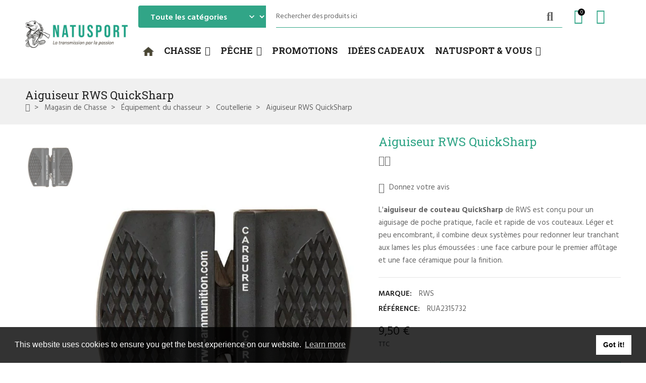

--- FILE ---
content_type: text/html; charset=utf-8
request_url: https://www.natusport.fr/couteaux/23453-aiguiseur-rws-quicksharp.html
body_size: 68793
content:
<!doctype html>
<html lang="fr">

  <head>
    
      
  <meta charset="utf-8">


  <meta http-equiv="x-ua-compatible" content="ie=edge">



  <title>Aiguiseur de couteaux RWS QuickSharp de poche</title>
  
    <script data-keepinline="true">
    var cdcGtmApi = '//www.natusport.fr/module/cdc_googletagmanager/async';
    var ajaxShippingEvent = 1;
    var ajaxPaymentEvent = 1;

/* datalayer */
dataLayer = window.dataLayer || [];
    let cdcDatalayer = {"event":"view_item","pageCategory":"product","ecommerce":{"currency":"EUR","value":"7.92","items":[{"item_id":"23453","item_name":"Aiguiseur RWS QuickSharp","item_reference":"RUA2315732","item_brand":"RWS","item_category":"Magasin de Chasse","item_category2":"Equipement du chasseur","item_category3":"Coutellerie","price":"7.92","price_tax_exc":"7.92","price_tax_inc":"9.5","quantity":1,"google_business_vertical":"retail"}]}};
    dataLayer.push(cdcDatalayer);

/* call to GTM Tag */
(function(w,d,s,l,i){w[l]=w[l]||[];w[l].push({'gtm.start':
new Date().getTime(),event:'gtm.js'});var f=d.getElementsByTagName(s)[0],
j=d.createElement(s),dl=l!='dataLayer'?'&l='+l:'';j.async=true;j.src=
'https://www.googletagmanager.com/gtm.js?id='+i+dl;f.parentNode.insertBefore(j,f);
})(window,document,'script','dataLayer','GTM-TTJ5K7H');

/* async call to avoid cache system for dynamic data */
dataLayer.push({
  'event': 'datalayer_ready'
});
</script>
  
  <meta name="description" content="Aiguiseur de couteaux à double système (carbure et céramique) pour un tranchant parfait. Facile et pratique d&#039;utilisation, il tient dans la poche.">
  <meta name="keywords" content="">
        <link rel="canonical" href="https://www.natusport.fr/couteaux/23453-aiguiseur-rws-quicksharp.html">
    
      
  
  
    <script type="application/ld+json">
  {
    "@context": "https://schema.org",
    "@type": "Organization",
    "name" : "natusport",
    "url" : "https://www.natusport.fr/"
         ,"logo": {
        "@type": "ImageObject",
        "url":"https://www.natusport.fr/img/logo-1747300010.jpg"
      }
      }
</script>

<script type="application/ld+json">
  {
    "@context": "https://schema.org",
    "@type": "WebPage",
    "isPartOf": {
      "@type": "WebSite",
      "url":  "https://www.natusport.fr/",
      "name": "natusport"
    },
    "name": "Aiguiseur de couteaux RWS QuickSharp de poche",
    "url":  "https://www.natusport.fr/couteaux/23453-aiguiseur-rws-quicksharp.html"
  }
</script>


  <script type="application/ld+json">
    {
      "@context": "https://schema.org",
      "@type": "BreadcrumbList",
      "itemListElement": [
                  {
            "@type": "ListItem",
            "position": 1,
            "name": "Accueil",
            "item": "https://www.natusport.fr/"
          },                  {
            "@type": "ListItem",
            "position": 2,
            "name": "Magasin de Chasse",
            "item": "https://www.natusport.fr/2084-chasse"
          },                  {
            "@type": "ListItem",
            "position": 3,
            "name": "Équipement du chasseur",
            "item": "https://www.natusport.fr/318-equipement-du-chasseur"
          },                  {
            "@type": "ListItem",
            "position": 4,
            "name": "Coutellerie",
            "item": "https://www.natusport.fr/586-couteaux"
          },                  {
            "@type": "ListItem",
            "position": 5,
            "name": "Aiguiseur RWS QuickSharp",
            "item": "https://www.natusport.fr/couteaux/23453-aiguiseur-rws-quicksharp.html"
          }              ]
    }
  </script>
  
  
  
  <script type="application/ld+json">
  {
    "@context": "https://schema.org/",
    "@type": "Product",
    "name": "Aiguiseur RWS QuickSharp",
    "description": "Aiguiseur de couteaux à double système (carbure et céramique) pour un tranchant parfait. Facile et pratique d&#039;utilisation, il tient dans la poche.",
    "category": "Coutellerie",
    "image" :"https://www.natusport.fr/20654-home_default/aiguiseur-rws-quicksharp.webp",    "sku": "RUA2315732",
    "mpn": "RUA2315732"
        ,
    "brand": {
      "@type": "Brand",
      "name": "RWS"
    }
                        ,
    "offers": {
      "@type": "Offer",
      "priceCurrency": "EUR",
      "name": "Aiguiseur RWS QuickSharp",
      "price": "9.5",
      "url": "https://www.natusport.fr/couteaux/23453-aiguiseur-rws-quicksharp.html",
      "priceValidUntil": "2026-02-03",
              "image": ["https://www.natusport.fr/20654-large_default/aiguiseur-rws-quicksharp.webp"],
            "sku": "RUA2315732",
      "mpn": "RUA2315732",
                        "availability": "https://schema.org/InStock",
      "seller": {
        "@type": "Organization",
        "name": "natusport"
      }
    }
      }
</script>
  
  
    
  

  
    <meta property="og:title" content="Aiguiseur de couteaux RWS QuickSharp de poche" />
    <meta property="og:description" content="Aiguiseur de couteaux à double système (carbure et céramique) pour un tranchant parfait. Facile et pratique d&#039;utilisation, il tient dans la poche." />
    <meta property="og:url" content="https://www.natusport.fr/couteaux/23453-aiguiseur-rws-quicksharp.html" />
    <meta property="og:site_name" content="natusport" />
        



  <meta name="viewport" content="width=device-width, initial-scale=1, shrink-to-fit=no">



  <link rel="icon" type="image/vnd.microsoft.icon" href="https://www.natusport.fr/img/favicon.ico?1747300010">
  <link rel="shortcut icon" type="image/x-icon" href="https://www.natusport.fr/img/favicon.ico?1747300010">


<link rel="dns-prefetch" href="https://www.natusport.fr" />
<link rel="preconnect" href="https://www.natusport.fr" crossorigin />


  <link rel="preconnect" href="https://fonts.googleapis.com">
  <link rel="preconnect" href="https://fonts.gstatic.com" crossorigin>
  
  <link href="//fonts.googleapis.com/icon?family=Material+Icons" rel="stylesheet">
      <link href="//fonts.googleapis.com/css2?family=Hind:wght@400;500;600&amp;display=swap" rel="stylesheet">
        <link href="//fonts.googleapis.com/css2?family=Roboto+Slab:wght@400;600&amp;display=swap" rel="stylesheet">
  


  <link rel="stylesheet" href="https://cdn.jsdelivr.net/npm/@alma/widgets@4.x.x/dist/widgets.min.css" type="text/css" media="all"><link rel="stylesheet" href="https://www.natusport.fr/themes/PRS028/assets/cache/theme-2c22b6134.css" type="text/css" media="all">


  <script type="text/javascript">var Chronopost = {"ajax_endpoint":"https:\/\/www.natusport.fr\/module\/chronopost\/ajax?ajax=1"};var ajaxTdElementor = {"ajax":"\/\/www.natusport.fr\/module\/tdelementor\/ajax","contact":"\/\/www.natusport.fr\/module\/tdelementor\/contact","contact_token":"647f1cc98d94f0e435d8896e6cda3117","subscription":"\/\/www.natusport.fr\/module\/tdelementor\/subscription","languages":[],"currencies":[]};var always_load_content = false;var bitmegamenu = {"containerSelector":".header-nav > .container"};var buttoncompare_title_add = "ajouter pour comparer";var buttoncompare_title_remove = "Supprimer de la comparaison";var buttonwishlist_title_add = "Ajouter \u00e0 la liste de souhaits";var buttonwishlist_title_remove = "Supprimer de la liste de souhaits";var comparator_max_item = 3;var compareAdd = "Le produit a \u00e9t\u00e9 ajout\u00e9 \u00e0 la comparaison de produits";var compareRemove = "Le produit a \u00e9t\u00e9 retir\u00e9 de la comparaison de produits";var compareUrl = "https:\/\/www.natusport.fr\/module\/tdcompare\/compare";var compareView = "Comparer";var comparedProductsIds = [];var compared_products = [];var disable_comment = "Le crit\u00e8re n'existe pas pour ce produit.";var isLogged = false;var is_required_label = " est requis";var loginLabel = "Vous devez \u00eatre connect\u00e9 pour g\u00e9rer votre liste de souhaits";var login_url = "https:\/\/www.natusport.fr\/mon-compte";var max_item = "Vous ne pouvez pas ajouter plus de 3 produit(s) \u00e0 la comparaison de produits";var moderation_active = 1;var prestashop = {"cart":{"products":[],"totals":{"total":{"type":"total","label":"Total","amount":0,"value":"0,00\u00a0\u20ac"},"total_including_tax":{"type":"total","label":"Total TTC","amount":0,"value":"0,00\u00a0\u20ac"},"total_excluding_tax":{"type":"total","label":"Total HT :","amount":0,"value":"0,00\u00a0\u20ac"}},"subtotals":{"products":{"type":"products","label":"Sous-total","amount":0,"value":"0,00\u00a0\u20ac"},"discounts":null,"shipping":{"type":"shipping","label":"Livraison","amount":0,"value":""},"tax":null},"products_count":0,"summary_string":"0 articles","vouchers":{"allowed":1,"added":[]},"discounts":[],"minimalPurchase":0,"minimalPurchaseRequired":""},"currency":{"id":1,"name":"Euro","iso_code":"EUR","iso_code_num":"978","sign":"\u20ac"},"customer":{"lastname":null,"firstname":null,"email":null,"birthday":null,"newsletter":null,"newsletter_date_add":null,"optin":null,"website":null,"company":null,"siret":null,"ape":null,"is_logged":false,"gender":{"type":null,"name":null},"addresses":[]},"country":{"id_zone":"15","id_currency":"0","call_prefix":"33","iso_code":"FR","active":"1","contains_states":"0","need_identification_number":"0","need_zip_code":"1","zip_code_format":"NNNNN","display_tax_label":"1","name":"France M\u00e9tropolitaine (Corse incluse)","id":8},"language":{"name":"Fran\u00e7ais (French)","iso_code":"fr","locale":"fr-FR","language_code":"fr","active":"1","is_rtl":"0","date_format_lite":"d\/m\/Y","date_format_full":"d\/m\/Y H:i:s","id":1},"page":{"title":"","canonical":"https:\/\/www.natusport.fr\/couteaux\/23453-aiguiseur-rws-quicksharp.html","meta":{"title":"Aiguiseur de couteaux RWS QuickSharp de poche","description":"Aiguiseur de couteaux \u00e0 double syst\u00e8me (carbure et c\u00e9ramique) pour un tranchant parfait. Facile et pratique d'utilisation, il tient dans la poche.","keywords":"","robots":"index"},"page_name":"product","body_classes":{"lang-fr":true,"lang-rtl":false,"country-FR":true,"currency-EUR":true,"layout-full-width":true,"page-product":true,"tax-display-enabled":true,"page-customer-account":false,"product-id-23453":true,"product-Aiguiseur RWS QuickSharp":true,"product-id-category-586":true,"product-id-manufacturer-24":true,"product-id-supplier-19":true,"product-available-for-order":true},"admin_notifications":[],"password-policy":{"feedbacks":{"0":"Tr\u00e8s faible","1":"Faible","2":"Moyenne","3":"Fort","4":"Tr\u00e8s fort","Straight rows of keys are easy to guess":"Les suites de touches sur le clavier sont faciles \u00e0 deviner","Short keyboard patterns are easy to guess":"Les mod\u00e8les courts sur le clavier sont faciles \u00e0 deviner.","Use a longer keyboard pattern with more turns":"Utilisez une combinaison de touches plus longue et plus complexe.","Repeats like \"aaa\" are easy to guess":"Les r\u00e9p\u00e9titions (ex. : \"aaa\") sont faciles \u00e0 deviner.","Repeats like \"abcabcabc\" are only slightly harder to guess than \"abc\"":"Les r\u00e9p\u00e9titions (ex. : \"abcabcabc\") sont seulement un peu plus difficiles \u00e0 deviner que \"abc\".","Sequences like abc or 6543 are easy to guess":"Les s\u00e9quences (ex. : abc ou 6543) sont faciles \u00e0 deviner.","Recent years are easy to guess":"Les ann\u00e9es r\u00e9centes sont faciles \u00e0 deviner.","Dates are often easy to guess":"Les dates sont souvent faciles \u00e0 deviner.","This is a top-10 common password":"Ce mot de passe figure parmi les 10 mots de passe les plus courants.","This is a top-100 common password":"Ce mot de passe figure parmi les 100 mots de passe les plus courants.","This is a very common password":"Ceci est un mot de passe tr\u00e8s courant.","This is similar to a commonly used password":"Ce mot de passe est similaire \u00e0 un mot de passe couramment utilis\u00e9.","A word by itself is easy to guess":"Un mot seul est facile \u00e0 deviner.","Names and surnames by themselves are easy to guess":"Les noms et les surnoms seuls sont faciles \u00e0 deviner.","Common names and surnames are easy to guess":"Les noms et les pr\u00e9noms courants sont faciles \u00e0 deviner.","Use a few words, avoid common phrases":"Utilisez quelques mots, \u00e9vitez les phrases courantes.","No need for symbols, digits, or uppercase letters":"Pas besoin de symboles, de chiffres ou de majuscules.","Avoid repeated words and characters":"\u00c9viter de r\u00e9p\u00e9ter les mots et les caract\u00e8res.","Avoid sequences":"\u00c9viter les s\u00e9quences.","Avoid recent years":"\u00c9vitez les ann\u00e9es r\u00e9centes.","Avoid years that are associated with you":"\u00c9vitez les ann\u00e9es qui vous sont associ\u00e9es.","Avoid dates and years that are associated with you":"\u00c9vitez les dates et les ann\u00e9es qui vous sont associ\u00e9es.","Capitalization doesn't help very much":"Les majuscules ne sont pas tr\u00e8s utiles.","All-uppercase is almost as easy to guess as all-lowercase":"Un mot de passe tout en majuscules est presque aussi facile \u00e0 deviner qu'un mot de passe tout en minuscules.","Reversed words aren't much harder to guess":"Les mots invers\u00e9s ne sont pas beaucoup plus difficiles \u00e0 deviner.","Predictable substitutions like '@' instead of 'a' don't help very much":"Les substitutions pr\u00e9visibles comme '\"@\" au lieu de \"a\" n'aident pas beaucoup.","Add another word or two. Uncommon words are better.":"Ajoutez un autre mot ou deux. Pr\u00e9f\u00e9rez les mots peu courants."}}},"shop":{"name":"natusport","logo":"https:\/\/www.natusport.fr\/img\/logo-1747300010.jpg","stores_icon":"https:\/\/www.natusport.fr\/img\/logo_stores.png","favicon":"https:\/\/www.natusport.fr\/img\/favicon.ico"},"core_js_public_path":"\/themes\/","urls":{"base_url":"https:\/\/www.natusport.fr\/","current_url":"https:\/\/www.natusport.fr\/couteaux\/23453-aiguiseur-rws-quicksharp.html","shop_domain_url":"https:\/\/www.natusport.fr","img_ps_url":"https:\/\/www.natusport.fr\/img\/","img_cat_url":"https:\/\/www.natusport.fr\/img\/c\/","img_lang_url":"https:\/\/www.natusport.fr\/img\/l\/","img_prod_url":"https:\/\/www.natusport.fr\/img\/p\/","img_manu_url":"https:\/\/www.natusport.fr\/img\/m\/","img_sup_url":"https:\/\/www.natusport.fr\/img\/su\/","img_ship_url":"https:\/\/www.natusport.fr\/img\/s\/","img_store_url":"https:\/\/www.natusport.fr\/img\/st\/","img_col_url":"https:\/\/www.natusport.fr\/img\/co\/","img_url":"https:\/\/www.natusport.fr\/themes\/PRS028\/assets\/img\/","css_url":"https:\/\/www.natusport.fr\/themes\/PRS028\/assets\/css\/","js_url":"https:\/\/www.natusport.fr\/themes\/PRS028\/assets\/js\/","pic_url":"https:\/\/www.natusport.fr\/upload\/","theme_assets":"https:\/\/www.natusport.fr\/themes\/PRS028\/assets\/","theme_dir":"https:\/\/www.natusport.fr\/themes\/PRS028\/","pages":{"address":"https:\/\/www.natusport.fr\/adresse","addresses":"https:\/\/www.natusport.fr\/adresses","authentication":"https:\/\/www.natusport.fr\/connexion","manufacturer":"https:\/\/www.natusport.fr\/brands","cart":"https:\/\/www.natusport.fr\/panier","category":"https:\/\/www.natusport.fr\/index.php?controller=category","cms":"https:\/\/www.natusport.fr\/index.php?controller=cms","contact":"https:\/\/www.natusport.fr\/nous-contacter","discount":"https:\/\/www.natusport.fr\/reduction","guest_tracking":"https:\/\/www.natusport.fr\/suivi-commande-invite","history":"https:\/\/www.natusport.fr\/historique-commandes","identity":"https:\/\/www.natusport.fr\/identite","index":"https:\/\/www.natusport.fr\/","my_account":"https:\/\/www.natusport.fr\/mon-compte","order_confirmation":"https:\/\/www.natusport.fr\/confirmation-commande","order_detail":"https:\/\/www.natusport.fr\/index.php?controller=order-detail","order_follow":"https:\/\/www.natusport.fr\/suivi-commande","order":"https:\/\/www.natusport.fr\/commande","order_return":"https:\/\/www.natusport.fr\/index.php?controller=order-return","order_slip":"https:\/\/www.natusport.fr\/avoirs","pagenotfound":"https:\/\/www.natusport.fr\/page-introuvable","password":"https:\/\/www.natusport.fr\/recuperation-mot-de-passe","pdf_invoice":"https:\/\/www.natusport.fr\/index.php?controller=pdf-invoice","pdf_order_return":"https:\/\/www.natusport.fr\/index.php?controller=pdf-order-return","pdf_order_slip":"https:\/\/www.natusport.fr\/index.php?controller=pdf-order-slip","prices_drop":"https:\/\/www.natusport.fr\/promotions","product":"https:\/\/www.natusport.fr\/index.php?controller=product","registration":"https:\/\/www.natusport.fr\/index.php?controller=registration","search":"https:\/\/www.natusport.fr\/recherche","sitemap":"https:\/\/www.natusport.fr\/plan-site","stores":"https:\/\/www.natusport.fr\/magasins","supplier":"https:\/\/www.natusport.fr\/fournisseur","new_products":"https:\/\/www.natusport.fr\/nouveaux-produits","brands":"https:\/\/www.natusport.fr\/brands","register":"https:\/\/www.natusport.fr\/index.php?controller=registration","order_login":"https:\/\/www.natusport.fr\/commande?login=1"},"alternative_langs":[],"actions":{"logout":"https:\/\/www.natusport.fr\/?mylogout="},"no_picture_image":{"bySize":{"cart_default":{"url":"https:\/\/www.natusport.fr\/img\/p\/fr-default-cart_default.jpg","width":125,"height":162},"small_default":{"url":"https:\/\/www.natusport.fr\/img\/p\/fr-default-small_default.jpg","width":125,"height":162},"home_default":{"url":"https:\/\/www.natusport.fr\/img\/p\/fr-default-home_default.jpg","width":370,"height":480},"medium_default":{"url":"https:\/\/www.natusport.fr\/img\/p\/fr-default-medium_default.jpg","width":540,"height":700},"large_default":{"url":"https:\/\/www.natusport.fr\/img\/p\/fr-default-large_default.jpg","width":771,"height":1000}},"small":{"url":"https:\/\/www.natusport.fr\/img\/p\/fr-default-cart_default.jpg","width":125,"height":162},"medium":{"url":"https:\/\/www.natusport.fr\/img\/p\/fr-default-home_default.jpg","width":370,"height":480},"large":{"url":"https:\/\/www.natusport.fr\/img\/p\/fr-default-large_default.jpg","width":771,"height":1000},"legend":""}},"configuration":{"display_taxes_label":true,"display_prices_tax_incl":true,"is_catalog":false,"show_prices":true,"opt_in":{"partner":true},"quantity_discount":{"type":"discount","label":"Remise sur prix unitaire"},"voucher_enabled":1,"return_enabled":0},"field_required":[],"breadcrumb":{"links":[{"title":"Accueil","url":"https:\/\/www.natusport.fr\/"},{"title":"Magasin de Chasse","url":"https:\/\/www.natusport.fr\/2084-chasse"},{"title":"\u00c9quipement du chasseur","url":"https:\/\/www.natusport.fr\/318-equipement-du-chasseur"},{"title":"Coutellerie","url":"https:\/\/www.natusport.fr\/586-couteaux"},{"title":"Aiguiseur RWS QuickSharp","url":"https:\/\/www.natusport.fr\/couteaux\/23453-aiguiseur-rws-quicksharp.html"}],"count":5},"link":{"protocol_link":"https:\/\/","protocol_content":"https:\/\/"},"time":1768857593,"static_token":"a078bbd82948fdead81ab1a29e04f472","token":"553899a4e8bc8110a175fa902c2bd094","debug":false};var productcomment_added = "Merci pour votre avis. Votre commentaire a \u00e9t\u00e9 ajout\u00e9!";var productcomment_added_moderation = "Merci pour votre avis. Il sera disponible une fois approuv\u00e9 par un mod\u00e9rateur.";var productcomments_controller_url = "https:\/\/www.natusport.fr\/module\/tdproductcomments\/default";var productcomments_url_rewrite = "1";var psemailsubscription_subscription = "https:\/\/www.natusport.fr\/module\/ps_emailsubscription\/subscription";var psr_icon_color = "#F19D76";var secure_key = "7d67ebd2371583dfbee653333f0be2d4";var ssIsCeInstalled = false;var ss_link_image_webp = "https:\/\/www.natusport.fr\/modules\/ets_superspeed\/views\/img\/en.webp";var tdSearch = {"noProducts":"Aucun produit trouv\u00e9!","count":"10","search_string":false,"current_category_id":0};var tdShoppingCart = {"isAjax":true,"ajax":"\/\/www.natusport.fr\/module\/tdshoppingcart\/ajax","afterAdd":"modal"};var tdfreeshipping_ajax = "https:\/\/www.natusport.fr\/module\/tdfreeshipping\/ajax";var tdthreesixty = {"speed":"100"};var tdtoken = "a078bbd82948fdead81ab1a29e04f472";var themeOpt = {"g_preloader":"prenone","g_bttop":"1","pp_zoom":"1","tip_toggle":"1","infiniteScroll":"default","h_layout":false,"sh_type":"scrollup"};var wishlist_add = "Le produit a \u00e9t\u00e9 ajout\u00e9 avec succ\u00e8s \u00e0 votre liste de souhaits";var wishlist_cancel_txt = "Annuler";var wishlist_confirm_del_txt = "Supprimer l'\u00e9l\u00e9ment s\u00e9lectionn\u00e9\u00a0?";var wishlist_del_default_txt = "Impossible de supprimer la liste de souhaits par d\u00e9faut";var wishlist_email_txt = "E-mail";var wishlist_loggin_required = "Vous devez \u00eatre connect\u00e9 pour g\u00e9rer votre liste de souhaits";var wishlist_ok_txt = "D'accord";var wishlist_quantity_required = "Vous devez saisir une quantit\u00e9";var wishlist_remove = "Le produit a \u00e9t\u00e9 supprim\u00e9 avec succ\u00e8s de votre liste de souhaits";var wishlist_reset_txt = "R\u00e9initialiser";var wishlist_send_txt = "Envoyer";var wishlist_send_wishlist_txt = "Envoyer la liste de souhaits";var wishlist_url = "https:\/\/www.natusport.fr\/module\/tdproductwishlist\/mywishlist";var wishlist_view = "Voir votre liste de souhaits";</script>


  <script type="text/javascript">
var sp_link_base ='https://www.natusport.fr';
</script>
<style>

    </style>

<script type="text/javascript">
function renderDataAjax(jsonData)
{
    for (var key in jsonData) {
	    if(key=='java_script')
        {
            $('body').append(jsonData[key]);
        }
        else
            if($('#ets_speed_dy_'+key).length)
            {
                if($('#ets_speed_dy_'+key+' #layer_cart').length)
                {
                    $('#ets_speed_dy_'+key).before($('#ets_speed_dy_'+key+' #layer_cart').clone());
                    $('#ets_speed_dy_'+key+' #layer_cart').remove();
                    $('#layer_cart').before('<div class="layer_cart_overlay"></div>');
                }
                $('.ets_speed_dynamic_hook[id="ets_speed_dy_'+key+'"]').replaceWith(jsonData[key]);
            }
              
    }
    if($('#header .shopping_cart').length && $('#header .cart_block').length)
    {
        var shopping_cart = new HoverWatcher('#header .shopping_cart');
        var cart_block = new HoverWatcher('#header .cart_block');
        $("#header .shopping_cart a:first").hover(
    		function(){
    			if (ajaxCart.nb_total_products > 0 || parseInt($('.ajax_cart_quantity').html()) > 0)
    				$("#header .cart_block").stop(true, true).slideDown(450);
    		},
    		function(){
    			setTimeout(function(){
    				if (!shopping_cart.isHoveringOver() && !cart_block.isHoveringOver())
    					$("#header .cart_block").stop(true, true).slideUp(450);
    			}, 200);
    		}
    	);
    }
    if(typeof jsonData.custom_js!== undefined && jsonData.custom_js)
        $('head').append('<script src="'+sp_link_base+'/modules/ets_superspeed/views/js/script_custom.js">');
}
</script>

<style>
.layered_filter_ul .radio,.layered_filter_ul .checkbox {
    display: inline-block;
}
.ets_speed_dynamic_hook .cart-products-count{
    display:none!important;
}
.ets_speed_dynamic_hook .ajax_cart_quantity ,.ets_speed_dynamic_hook .ajax_cart_product_txt,.ets_speed_dynamic_hook .ajax_cart_product_txt_s{
    display:none!important;
}
.ets_speed_dynamic_hook .shopping_cart > a:first-child:after {
    display:none!important;
}
</style><style id="elementor-global">.elementor-widget-heading.elementor-widget-heading .elementor-heading-title{color:#6ec1e4;}.elementor-widget-image .widget-image-caption{color:#7a7a7a;}.elementor-widget-text-editor{color:#7a7a7a;}.elementor-widget-text-editor a, .elementor-widget-text-editor p{color:inherit;}.elementor-widget-text-editor.elementor-drop-cap-view-stacked .elementor-drop-cap{background-color:#6ec1e4;}.elementor-widget-text-editor.elementor-drop-cap-view-framed .elementor-drop-cap, .elementor-widget-text-editor.elementor-drop-cap-view-default .elementor-drop-cap{color:#6ec1e4;border-color:#6ec1e4;}.elementor-widget-button a.elementor-button, .elementor-widget-button .elementor-button{background-color:#61ce70;}.elementor-widget-divider .elementor-divider-separator{border-top-color:#7a7a7a;}.elementor-widget-image-box .elementor-image-box-content .elementor-image-box-title{color:#6ec1e4;}.elementor-widget-image-box .elementor-image-box-content .elementor-image-box-description{color:#7a7a7a;}.elementor-widget-icon.elementor-view-stacked .elementor-icon{background-color:#6ec1e4;}.elementor-widget-icon.elementor-view-framed .elementor-icon, .elementor-widget-icon.elementor-view-default .elementor-icon{color:#6ec1e4;border-color:#6ec1e4;}.elementor-widget-icon.elementor-view-framed .elementor-icon, .elementor-widget-icon.elementor-view-default .elementor-icon svg{fill:#6ec1e4;}.elementor-widget-icon-box.elementor-view-stacked .elementor-icon{background-color:#6ec1e4;}.elementor-widget-icon-box.elementor-view-framed .elementor-icon, .elementor-widget-icon-box.elementor-view-default .elementor-icon{fill:#6ec1e4;color:#6ec1e4;border-color:#6ec1e4;}.elementor-widget-icon-box .elementor-icon-box-content .elementor-icon-box-title{color:#6ec1e4;}.elementor-widget-icon-box .elementor-icon-box-content .elementor-icon-box-description{color:#7a7a7a;}.elementor-widget-star-rating .elementor-star-rating__title{color:#7a7a7a;}.elementor-widget-icon-list .elementor-icon-list-item:not(:last-child):after{border-color:#7a7a7a;}.elementor-widget-icon-list .elementor-icon-list-icon i{color:#6ec1e4;}.elementor-widget-icon-list .elementor-icon-list-icon svg{fill:#6ec1e4;}.elementor-widget-icon-list .elementor-icon-list-text{color:#54595f;}.elementor-widget-counter .elementor-counter-number-wrapper{color:#6ec1e4;}.elementor-widget-counter .elementor-counter-title{color:#54595f;}.elementor-widget-progress .elementor-progress-wrapper .elementor-progress-bar{background-color:#6ec1e4;}.elementor-widget-progress .elementor-title{color:#6ec1e4;}.elementor-widget-testimonial .elementor-testimonial-content{color:#7a7a7a;}.elementor-widget-testimonial .elementor-testimonial-name{color:#6ec1e4;}.elementor-widget-testimonial .elementor-testimonial-job{color:#54595f;}.elementor-widget-tabs .elementor-tab-title{color:#6ec1e4;}.elementor-widget-tabs .elementor-tab-title.elementor-active{color:#61ce70;}.elementor-widget-tabs .elementor-tab-content{color:#7a7a7a;}.elementor-widget-accordion .elementor-accordion .elementor-tab-title{color:#6ec1e4;}.elementor-widget-accordion .elementor-accordion .elementor-tab-title.elementor-active{color:#61ce70;}.elementor-widget-accordion .elementor-accordion .elementor-tab-content{color:#7a7a7a;}.elementor-widget-toggle .elementor-toggle .elementor-tab-title{color:#6ec1e4;}.elementor-widget-toggle .elementor-toggle .elementor-tab-title.elementor-active{color:#61ce70;}.elementor-widget-toggle .elementor-toggle .elementor-tab-content{color:#7a7a7a;}.elementor-widget-call-to-action .elementor-ribbon-inner{background-color:#61ce70;}.elementor-widget-footer-links .footer_block .title_block:first-child:after{border-color:#7a7a7a;}.elementor-widget-footer-links .elementor-icon-list-item:not(:last-child):after{border-color:#7a7a7a;}.elementor-widget-footer-links .elementor-icon-list-icon i{color:#6ec1e4;}.elementor-widget-footer-links .elementor-icon-list-icon svg{fill:#6ec1e4;}.elementor-widget-footer-links .elementor-icon-list-text{color:#54595f;}</style>
            <script type="text/javascript">
                var elementorFrontendConfig = {"environmentMode":{"edit":false,"wpPreview":true},"is_rtl":false,"breakpoints":{"xs":0,"sm":480,"md":768,"lg":1025,"xl":1440,"xxl":1600},"version":"1.0.6","urls":{"assets":"https:\/\/www.natusport.fr\/modules\/tdelementor\/assets\/"},"settings":{"general":{"elementor_global_image_lightbox":"yes","elementor_enable_lightbox_in_editor":"yes"}}};
            </script>
    <script>
        window.addEventListener("load", function(){
            window.cookieconsent.initialise({
                "palette": {
                    "popup": {
                        "background": "#000",
                    },
                    "button": {
                        "background": "#f1d600"
                    }
                },
                                                                                                                "content": {
                    "message": "This website uses cookies to ensure you get the best experience on our website.",
                    "dismiss": "Got it!",
                    "link": "Learn more"                }
            })});
    </script>



    
  <meta property="og:type" content="product">
      <meta property="og:image" content="https://www.natusport.fr/20654-large_default/aiguiseur-rws-quicksharp.webp">
  
      <meta property="product:pretax_price:amount" content="7.916667">
    <meta property="product:pretax_price:currency" content="EUR">
    <meta property="product:price:amount" content="9.5">
    <meta property="product:price:currency" content="EUR">
    
  </head>

  <body id="product" class="lang-fr country-fr currency-eur layout-full-width page-product tax-display-enabled product-id-23453 product-aiguiseur-rws-quicksharp product-id-category-586 product-id-manufacturer-24 product-id-supplier-19 product-available-for-order cart-is-empty">

    
      <!-- Google Tag Manager (noscript) -->
<noscript><iframe src="https://www.googletagmanager.com/ns.html?id=GTM-TTJ5K7H"
height="0" width="0" style="display:none;visibility:hidden"></iframe></noscript>
<!-- End Google Tag Manager (noscript) -->

    

    
          

    
      <svg style="display: none;">
	<symbol id="pp_facebook" viewBox="0 0 96.124 96.123">
		<path d="M72.089,0.02L59.624,0C45.62,0,36.57,9.285,36.57,23.656v10.907H24.037c-1.083,0-1.96,0.878-1.96,1.961v15.803
		c0,1.083,0.878,1.96,1.96,1.96h12.533v39.876c0,1.083,0.877,1.96,1.96,1.96h16.352c1.083,0,1.96-0.878,1.96-1.96V54.287h14.654
		c1.083,0,1.96-0.877,1.96-1.96l0.006-15.803c0-0.52-0.207-1.018-0.574-1.386c-0.367-0.368-0.867-0.575-1.387-0.575H56.842v-9.246
		c0-4.444,1.059-6.7,6.848-6.7l8.397-0.003c1.082,0,1.959-0.878,1.959-1.96V1.98C74.046,0.899,73.17,0.022,72.089,0.02z"/>
	</symbol>
	<symbol id="pp_twitter" viewBox="0 0 512 512">
		<path d="M512,97.248c-19.04,8.352-39.328,13.888-60.48,16.576c21.76-12.992,38.368-33.408,46.176-58.016
		c-20.288,12.096-42.688,20.64-66.56,25.408C411.872,60.704,384.416,48,354.464,48c-58.112,0-104.896,47.168-104.896,104.992
		c0,8.32,0.704,16.32,2.432,23.936c-87.264-4.256-164.48-46.08-216.352-109.792c-9.056,15.712-14.368,33.696-14.368,53.056
		c0,36.352,18.72,68.576,46.624,87.232c-16.864-0.32-33.408-5.216-47.424-12.928c0,0.32,0,0.736,0,1.152
		c0,51.008,36.384,93.376,84.096,103.136c-8.544,2.336-17.856,3.456-27.52,3.456c-6.72,0-13.504-0.384-19.872-1.792
		c13.6,41.568,52.192,72.128,98.08,73.12c-35.712,27.936-81.056,44.768-130.144,44.768c-8.608,0-16.864-0.384-25.12-1.44
		C46.496,446.88,101.6,464,161.024,464c193.152,0,298.752-160,298.752-298.688c0-4.64-0.16-9.12-0.384-13.568
		C480.224,136.96,497.728,118.496,512,97.248z"/>
	</symbol>
	<symbol id="pp_rss" viewBox="0 0 402.041 402.04">
		<path d="M54.816,292.382c-15.229,0-28.169,5.331-38.831,15.988C5.33,319.026,0,331.969,0,347.197
		c0,15.232,5.325,28.172,15.985,38.828c10.662,10.657,23.606,15.988,38.831,15.988c15.227,0,28.168-5.331,38.828-15.988
		c10.656-10.656,15.986-23.596,15.986-38.828c0-15.229-5.33-28.171-15.986-38.827C82.987,297.713,70.046,292.382,54.816,292.382z"
		/>
		<path d="M181.01,221.002c-21.51-21.698-46.158-38.97-73.948-51.816c-27.79-12.85-56.914-20.511-87.366-22.985h-1.425
		c-4.949,0-9.042,1.619-12.275,4.854C1.997,154.477,0,158.953,0,164.472v38.543c0,4.757,1.569,8.85,4.708,12.279
		c3.14,3.429,7.089,5.332,11.848,5.708c43.586,4.189,80.845,21.752,111.773,52.678c30.93,30.926,48.49,68.187,52.677,111.771
		c0.382,4.764,2.284,8.712,5.712,11.847c3.427,3.148,7.517,4.72,12.275,4.72h38.545c5.517,0,9.989-1.995,13.415-5.996
		c3.621-3.812,5.236-8.381,4.863-13.709c-2.478-30.447-10.14-59.573-22.987-87.361C219.983,267.16,202.708,242.514,181.01,221.002z
		"/>
		<path d="M367.728,239.701c-20.365-45.585-48.345-86.078-83.936-121.482c-35.405-35.594-75.896-63.572-121.485-83.939
		C116.723,13.917,68.996,2.494,19.126,0.02h-0.855c-4.949,0-9.136,1.713-12.563,5.14C1.903,8.583,0,12.964,0,18.294v40.825
		c0,4.76,1.667,8.897,4.996,12.419c3.33,3.523,7.373,5.376,12.132,5.57c40.924,2.478,79.799,12.188,116.63,29.127
		c36.83,16.94,68.806,38.972,95.93,66.09c27.118,27.123,49.149,59.101,66.089,95.931c16.94,36.836,26.557,75.705,28.839,116.627
		c0.195,4.764,2.046,8.809,5.564,12.139c3.524,3.329,7.762,4.999,12.71,4.999h40.823c5.331,0,9.701-1.902,13.134-5.715
		c3.809-3.806,5.517-8.274,5.144-13.415C399.52,333.017,388.093,285.291,367.728,239.701z"/>
	</symbol>
	<symbol id="pp_youtube" viewBox="0 0 512 512">
		<path d="M490.24,113.92c-13.888-24.704-28.96-29.248-59.648-30.976C399.936,80.864,322.848,80,256.064,80
		c-66.912,0-144.032,0.864-174.656,2.912c-30.624,1.76-45.728,6.272-59.744,31.008C7.36,138.592,0,181.088,0,255.904
		C0,255.968,0,256,0,256c0,0.064,0,0.096,0,0.096v0.064c0,74.496,7.36,117.312,21.664,141.728
		c14.016,24.704,29.088,29.184,59.712,31.264C112.032,430.944,189.152,432,256.064,432c66.784,0,143.872-1.056,174.56-2.816
		c30.688-2.08,45.76-6.56,59.648-31.264C504.704,373.504,512,330.688,512,256.192c0,0,0-0.096,0-0.16c0,0,0-0.064,0-0.096
		C512,181.088,504.704,138.592,490.24,113.92z M192,352V160l160,96L192,352z"/>
	</symbol>
	<symbol id="pp_vimeo" viewBox="0 0 438.536 438.536">
		<path d="M414.41,24.123C398.333,8.042,378.963,0,356.315,0H82.228C59.58,0,40.21,8.042,24.126,24.123
		C8.045,40.207,0.003,59.576,0.003,82.225v274.084c0,22.647,8.042,42.018,24.123,58.102c16.084,16.084,35.454,24.126,58.102,24.126
		h274.084c22.648,0,42.018-8.042,58.095-24.126c16.084-16.084,24.126-35.454,24.126-58.102V82.225
		C438.532,59.576,430.49,40.204,414.41,24.123z M358.033,145.319c-2.673,13.894-10.52,35.454-23.562,64.665
		c-13.045,29.218-29.455,57.054-49.252,83.511c-22.654,30.453-46.445,53.009-71.374,67.673c-6.473,3.99-13.706,6.995-21.698,8.99
		c-7.994,1.995-16.086,1.852-24.269-0.432c-11.613-4.948-21.414-16.847-29.408-35.689c-3.997-9.712-9.423-28.459-16.274-56.246
		c-6.85-26.837-11.897-44.633-15.131-53.387c-0.95-2.477-2.141-6.332-3.567-11.564c-1.429-5.236-2.856-9.801-4.281-13.706
		c-1.427-3.903-3.186-7.564-5.282-10.992c-3.234-5.52-7.183-8.373-11.847-8.566c-4.661-0.188-10.185,0.81-16.558,2.996
		c-6.374,2.19-11.56,2.993-15.559,2.426c-2.281-0.38-4.327-2.283-6.136-5.709c-1.809-3.422-4.237-5.896-7.283-7.421v-1.999
		c7.613-5.333,19.271-15.037,34.973-29.127c15.703-14.085,28.693-24.172,38.971-30.262c13.324-7.804,25.41-10.185,36.26-7.139
		c5.137,1.524,9.945,5.33,14.416,11.42c4.471,6.091,7.85,12.658,10.135,19.701c2.096,6.66,5.33,22.266,9.707,46.822
		c0.572,3.805,1.384,10.61,2.428,20.411c1.045,9.803,1.999,17.795,2.853,23.982c0.855,6.188,2.664,13.135,5.426,20.838
		c2.756,7.713,6.324,13.853,10.704,18.421c8.186,8.754,16.464,10.089,24.838,3.997c5.332-3.997,12.088-13.421,20.273-28.26
		c8.945-17.316,13.894-30.928,14.839-40.825c1.334-14.465-1.191-23.885-7.563-28.265c-6.372-4.377-17.173-5.902-32.401-4.57
		c3.046-9.326,7.283-18.03,12.703-26.122c5.428-8.086,11.088-14.753,16.988-19.984c5.91-5.236,12.049-9.851,18.418-13.849
		c6.379-3.996,11.848-6.897,16.423-8.705c4.565-1.809,8.466-3,11.704-3.571c25.693-3.805,43.488,0.476,53.392,12.847
		C359.077,116.576,361.075,129.141,358.033,145.319z"/>
	</symbol>
	<symbol id="pp_instagram" viewBox="0 0 169.063 169.063">
		<path d="M122.406,0H46.654C20.929,0,0,20.93,0,46.655v75.752c0,25.726,20.929,46.655,46.654,46.655h75.752
		c25.727,0,46.656-20.93,46.656-46.655V46.655C169.063,20.93,148.133,0,122.406,0z M154.063,122.407
		c0,17.455-14.201,31.655-31.656,31.655H46.654C29.2,154.063,15,139.862,15,122.407V46.655C15,29.201,29.2,15,46.654,15h75.752
		c17.455,0,31.656,14.201,31.656,31.655V122.407z"/>
		<path d="M84.531,40.97c-24.021,0-43.563,19.542-43.563,43.563c0,24.02,19.542,43.561,43.563,43.561s43.563-19.541,43.563-43.561
		C128.094,60.512,108.552,40.97,84.531,40.97z M84.531,113.093c-15.749,0-28.563-12.812-28.563-28.561
		c0-15.75,12.813-28.563,28.563-28.563s28.563,12.813,28.563,28.563C113.094,100.281,100.28,113.093,84.531,113.093z"/>
		<path d="M129.921,28.251c-2.89,0-5.729,1.17-7.77,3.22c-2.051,2.04-3.23,4.88-3.23,7.78c0,2.891,1.18,5.73,3.23,7.78
		c2.04,2.04,4.88,3.22,7.77,3.22c2.9,0,5.73-1.18,7.78-3.22c2.05-2.05,3.22-4.89,3.22-7.78c0-2.9-1.17-5.74-3.22-7.78
		C135.661,29.421,132.821,28.251,129.921,28.251z"/>
	</symbol>
	<symbol id="pp_googleplus" viewBox="0 0 96.828 96.827">
		<path d="M62.617,0H39.525c-10.29,0-17.413,2.256-23.824,7.552c-5.042,4.35-8.051,10.672-8.051,16.912
		c0,9.614,7.33,19.831,20.913,19.831c1.306,0,2.752-0.134,4.028-0.253l-0.188,0.457c-0.546,1.308-1.063,2.542-1.063,4.468
		c0,3.75,1.809,6.063,3.558,8.298l0.22,0.283l-0.391,0.027c-5.609,0.384-16.049,1.1-23.675,5.787
		c-9.007,5.355-9.707,13.145-9.707,15.404c0,8.988,8.376,18.06,27.09,18.06c21.76,0,33.146-12.005,33.146-23.863
		c0.002-8.771-5.141-13.101-10.6-17.698l-4.605-3.582c-1.423-1.179-3.195-2.646-3.195-5.364c0-2.672,1.772-4.436,3.336-5.992
		l0.163-0.165c4.973-3.917,10.609-8.358,10.609-17.964c0-9.658-6.035-14.649-8.937-17.048h7.663c0.094,0,0.188-0.026,0.266-0.077
		l6.601-4.15c0.188-0.119,0.276-0.348,0.214-0.562C63.037,0.147,62.839,0,62.617,0z M34.614,91.535
		c-13.264,0-22.176-6.195-22.176-15.416c0-6.021,3.645-10.396,10.824-12.997c5.749-1.935,13.17-2.031,13.244-2.031
		c1.257,0,1.889,0,2.893,0.126c9.281,6.605,13.743,10.073,13.743,16.678C53.141,86.309,46.041,91.535,34.614,91.535z
		M34.489,40.756c-11.132,0-15.752-14.633-15.752-22.468c0-3.984,0.906-7.042,2.77-9.351c2.023-2.531,5.487-4.166,8.825-4.166
		c10.221,0,15.873,13.738,15.873,23.233c0,1.498,0,6.055-3.148,9.22C40.94,39.337,37.497,40.756,34.489,40.756z"/>
		<path d="M94.982,45.223H82.814V33.098c0-0.276-0.225-0.5-0.5-0.5H77.08c-0.276,0-0.5,0.224-0.5,0.5v12.125H64.473
		c-0.276,0-0.5,0.224-0.5,0.5v5.304c0,0.275,0.224,0.5,0.5,0.5H76.58V63.73c0,0.275,0.224,0.5,0.5,0.5h5.234
		c0.275,0,0.5-0.225,0.5-0.5V51.525h12.168c0.276,0,0.5-0.223,0.5-0.5v-5.302C95.482,45.446,95.259,45.223,94.982,45.223z"/>
	</symbol>
	<symbol id="pp_pinterest" viewBox="0 0 486.392 486.392">
		<path d="M430.149,135.248C416.865,39.125,321.076-9.818,218.873,1.642
		C138.071,10.701,57.512,76.03,54.168,169.447c-2.037,57.029,14.136,99.801,68.399,111.84
		c23.499-41.586-7.569-50.676-12.433-80.802C90.222,77.367,252.16-6.718,336.975,79.313c58.732,59.583,20.033,242.77-74.57,223.71
		c-90.621-18.179,44.383-164.005-27.937-192.611c-58.793-23.286-90.013,71.135-62.137,118.072
		c-16.355,80.711-51.557,156.709-37.3,257.909c46.207-33.561,61.802-97.734,74.57-164.704
		c23.225,14.136,35.659,28.758,65.268,31.038C384.064,361.207,445.136,243.713,430.149,135.248z"/>
	</symbol>
	<symbol id="pp_linkedin" viewBox="0 0 24 24">
		<path d="m23.994 24v-.001h.006v-8.802c0-4.306-.927-7.623-5.961-7.623-2.42 0-4.044 1.328-4.707 2.587h-.07v-2.185h-4.773v16.023h4.97v-7.934c0-2.089.396-4.109 2.983-4.109 2.549 0 2.587 2.384 2.587 4.243v7.801z"/>
		<path d="m.396 7.977h4.976v16.023h-4.976z"/>
		<path d="m2.882 0c-1.591 0-2.882 1.291-2.882 2.882s1.291 2.909 2.882 2.909 2.882-1.318 2.882-2.909c-.001-1.591-1.292-2.882-2.882-2.882z"/>
	</symbol>
	<symbol id="emptycart" viewBox="0 0 512 512">
		<path d="M273.067,315.733c0-14.114-11.486-25.6-25.6-25.6s-25.6,11.486-25.6,25.6c0,11.11,7.151,20.489,17.067,24.03V358.4     c0,47.053,38.281,85.333,85.333,85.333S409.6,405.453,409.6,358.4v-18.637c9.916-3.533,17.067-12.919,17.067-24.03     c0-14.114-11.486-25.6-25.6-25.6c-14.114,0-25.6,11.486-25.6,25.6c0,11.11,7.151,20.489,17.067,24.03V358.4     c0,37.641-30.626,68.267-68.267,68.267c-37.641,0-68.267-30.626-68.267-68.267v-18.637     C265.916,336.23,273.067,326.844,273.067,315.733z M401.067,307.2c4.702,0,8.533,3.831,8.533,8.533s-3.823,8.525-8.525,8.533     h-0.008h-0.009c-4.702-0.009-8.525-3.831-8.525-8.533S396.365,307.2,401.067,307.2z M247.475,324.267h-0.009h-0.009     c-4.702-0.009-8.525-3.831-8.525-8.533s3.831-8.533,8.533-8.533c4.702,0,8.533,3.831,8.533,8.533     S252.177,324.258,247.475,324.267z"/>
		<path d="M93.867,204.8c14.114,0,25.6-11.486,25.6-25.6c0-11.11-7.151-20.497-17.067-24.03v-35.703h145.067     c4.71,0,8.533-3.823,8.533-8.533c0-4.719-3.823-8.533-8.533-8.533H102.4c0-47.053,38.281-85.333,85.333-85.333     s85.333,38.281,85.333,85.333v52.77C263.151,158.703,256,168.09,256,179.2c0,14.114,11.486,25.6,25.6,25.6s25.6-11.486,25.6-25.6     c0-11.11-7.151-20.497-17.067-24.03v-35.703H358.4v93.867c0,4.71,3.823,8.533,8.533,8.533s8.533-3.823,8.533-8.533v-102.05     c0-0.06-0.034-0.111-0.034-0.179c0-0.06,0.034-0.111,0.034-0.171c0-4.719-3.823-8.533-8.533-8.533h-76.8     c0-56.465-45.935-102.4-102.4-102.4s-102.4,45.935-102.4,102.4v52.77c-9.916,3.533-17.067,12.919-17.067,24.03     C68.267,193.314,79.753,204.8,93.867,204.8z M281.6,170.667c4.702,0,8.533,3.831,8.533,8.533c0,4.702-3.831,8.533-8.533,8.533     c-4.702,0-8.533-3.831-8.533-8.533C273.067,174.498,276.898,170.667,281.6,170.667z M93.867,170.667     c4.702,0,8.533,3.831,8.533,8.533c0,4.702-3.831,8.533-8.533,8.533c-4.702,0-8.533-3.831-8.533-8.533     C85.333,174.498,89.165,170.667,93.867,170.667z"/>
		<path d="M119.467,494.933h-76.8c-14.114,0-25.6-11.486-25.6-25.6V409.6h93.867c4.71,0,8.533-3.823,8.533-8.533     c0-4.719-3.823-8.533-8.533-8.533H17.067V119.467h42.317c4.71,0,8.533-3.823,8.533-8.533c0-4.719-3.823-8.533-8.533-8.533H8.533     c-4.71,0-8.533,3.814-8.533,8.533v358.4C0,492.851,19.14,512,42.667,512h76.8c4.71,0,8.533-3.823,8.533-8.533     C128,498.748,124.177,494.933,119.467,494.933z"/>
		<path d="M509.295,241.647c-1.553-1.656-3.729-2.714-6.178-2.714H179.2c-4.71,0-8.533,3.814-8.533,8.533     c0,4.71,3.823,8.533,8.533,8.533h315.733v213.333c0,14.114-11.486,25.6-25.6,25.6H179.2c-14.114,0-25.6-11.486-25.6-25.6V247.467     c0-4.71-3.823-8.533-8.533-8.533c-4.71,0-8.533,3.823-8.533,8.533v221.867c0,23.518,19.14,42.667,42.667,42.667h290.133     C492.86,512,512,492.851,512,469.333V247.817C512,245.367,510.942,243.2,509.295,241.647z"/>
	</symbol>
	<symbol id="list" viewBox="0 0 24 24">
		<path d="M4 10.5c-.83 0-1.5.67-1.5 1.5s.67 1.5 1.5 1.5 1.5-.67 1.5-1.5-.67-1.5-1.5-1.5zm0-6c-.83 0-1.5.67-1.5 1.5S3.17 7.5 4 7.5 5.5 6.83 5.5 6 4.83 4.5 4 4.5zm0 12c-.83 0-1.5.68-1.5 1.5s.68 1.5 1.5 1.5 1.5-.68 1.5-1.5-.67-1.5-1.5-1.5zM8 19h12c.55 0 1-.45 1-1s-.45-1-1-1H8c-.55 0-1 .45-1 1s.45 1 1 1zm0-6h12c.55 0 1-.45 1-1s-.45-1-1-1H8c-.55 0-1 .45-1 1s.45 1 1 1zM7 6c0 .55.45 1 1 1h12c.55 0 1-.45 1-1s-.45-1-1-1H8c-.55 0-1 .45-1 1z"/>
	</symbol>
	<symbol id="grid" viewBox="0 0 276.167 276.167">
		<path d="M33.144,2.471C15.336,2.471,0.85,16.958,0.85,34.765s14.48,32.293,32.294,32.293s32.294-14.486,32.294-32.293    S50.951,2.471,33.144,2.471z"/>
		<path d="M137.663,2.471c-17.807,0-32.294,14.487-32.294,32.294s14.487,32.293,32.294,32.293c17.808,0,32.297-14.486,32.297-32.293    S155.477,2.471,137.663,2.471z"/>
		<path d="M243.873,67.059c17.804,0,32.294-14.486,32.294-32.293S261.689,2.471,243.873,2.471s-32.294,14.487-32.294,32.294    S226.068,67.059,243.873,67.059z"/>
		<path d="M32.3,170.539c17.807,0,32.297-14.483,32.297-32.293c0-17.811-14.49-32.297-32.297-32.297S0,120.436,0,138.246    C0,156.056,14.493,170.539,32.3,170.539z"/>
		<path d="M136.819,170.539c17.804,0,32.294-14.483,32.294-32.293c0-17.811-14.478-32.297-32.294-32.297    c-17.813,0-32.294,14.486-32.294,32.297C104.525,156.056,119.012,170.539,136.819,170.539z"/>
		<path d="M243.038,170.539c17.811,0,32.294-14.483,32.294-32.293c0-17.811-14.483-32.297-32.294-32.297    s-32.306,14.486-32.306,32.297C210.732,156.056,225.222,170.539,243.038,170.539z"/>
		<path d="M33.039,209.108c-17.807,0-32.3,14.483-32.3,32.294c0,17.804,14.493,32.293,32.3,32.293s32.293-14.482,32.293-32.293    S50.846,209.108,33.039,209.108z"/>
		<path d="M137.564,209.108c-17.808,0-32.3,14.483-32.3,32.294c0,17.804,14.487,32.293,32.3,32.293    c17.804,0,32.293-14.482,32.293-32.293S155.368,209.108,137.564,209.108z"/>
		<path d="M243.771,209.108c-17.804,0-32.294,14.483-32.294,32.294c0,17.804,14.49,32.293,32.294,32.293    c17.811,0,32.294-14.482,32.294-32.293S261.575,209.108,243.771,209.108z"/>
	</symbol>
</svg>    

    <main id="page" class="site-wrapper">
      
              

      <header id="header">
        
          
  <div class="header-banner">
    
  </div>


  <nav class="header-nav">
    <div class="container">
      <div class="row d-none d-md-flex align-items-center justify-content-between m-0">
        <div class="left-nav d-inline-flex align-items-center justify-content-start">
          
        </div>
        <div class="right-nav d-inline-flex align-items-center justify-content-end">
          
        </div>
      </div>
    </div>
  </nav>


  <div class="header-top">
    <div class="container">
      <div class="row">
        <div class="col-12">
          
        </div>
      </div>
    </div>
  </div>
  	<div id="elementor-header"><style>.elementor-2 .elementor-element.elementor-element-17af834f{transition:background 0.3s, border 0.3s, border-radius 0.3s, box-shadow 0.3s;margin-top:0px;margin-bottom:20px;padding:0px 0px 0px 40px;}.elementor-2 .elementor-element.elementor-element-17af834f > .elementor-background-overlay{transition:background 0.3s, border-radius 0.3s, opacity 0.3s;}.elementor-2 .elementor-element.elementor-element-c5eb26c.elementor-column .elementor-column-wrap{align-items:center;}.elementor-2 .elementor-element.elementor-element-c5eb26c.elementor-column > .elementor-column-wrap > .elementor-widget-wrap{align-content:center;justify-content:flex-end;}.elementor-2 .elementor-element.elementor-element-c5eb26c > .elementor-element-populated{padding:0px 10px 0px 10px;}.elementor-2 .elementor-element.elementor-element-36ec94e0{text-align:left;}.elementor-2 .elementor-element.elementor-element-36ec94e0 .elementor-image img{filter:brightness( 100% ) contrast( 100% ) saturate( 100% ) blur( 0px ) hue-rotate( 0deg );}.elementor-2 .elementor-element.elementor-element-53b5217.elementor-column .elementor-column-wrap{align-items:flex-end;}.elementor-2 .elementor-element.elementor-element-53b5217.elementor-column > .elementor-column-wrap > .elementor-widget-wrap{align-content:flex-end;justify-content:center;}.elementor-2 .elementor-element.elementor-element-0883fb4.elementor-column > .elementor-column-wrap > .elementor-widget-wrap{justify-content:flex-start;}.elementor-2 .elementor-element.elementor-element-54af607 .search_block_top .button-search{width:54px;fill:#666666;color:#666666;background-color:rgba(0,0,0,0);}body:not(.rtl) .elementor-2 .elementor-element.elementor-element-54af607 .search_block_top  .input-wrapper{right:calc(54px - 2px);}body.rtl .elementor-2 .elementor-element.elementor-element-54af607 .search_block_top .input-wrapper{left:calc(54px - 2px);}.elementor-2 .elementor-element.elementor-element-54af607 .search-widget .button-search::after{border-color:#666666;}.elementor-2 .elementor-element.elementor-element-54af607 .search_block_top .button-search:hover{fill:#428bca;color:#428bca;}.elementor-2 .elementor-element.elementor-element-54af607 .search_block_top .search_category, .elementor-2 .elementor-element.elementor-element-54af607 .search_block_top .input-wrapper .search_query, .elementor-2 .elementor-element.elementor-element-54af607 .search_block_top .input-wrapper .search_query::placeholder{fill:#666666;color:#666666;}.elementor-2 .elementor-element.elementor-element-54af607 .search_block_top .searchbox{background-color:#ffffff;border-radius:5px 5px 5px 5px;}.elementor-2 .elementor-element.elementor-element-6530589 .btn-toggle-wishlist i{font-size:30px;}.elementor-2 .elementor-element.elementor-element-6530589 .btn-toggle-wishlist svg{width:30px;height:30px;}.elementor-2 .elementor-element.elementor-element-6530589 .btn-toggle-wishlist .cart-wishlist-number{top:0px;right:-4px;min-width:14px;line-height:14px;font-size:10px;background-color:#000000;}.elementor-2 .elementor-element.elementor-element-6530589 .btn-toggle-wishlist{fill:#31a587;color:#31a587;}.elementor-2 .elementor-element.elementor-element-6530589{width:auto;max-width:auto;}.elementor-2 .elementor-element.elementor-element-d9164ce .elementor-icon-wrapper{text-align:center;}.elementor-2 .elementor-element.elementor-element-d9164ce .elementor-icon{font-size:30px;}.elementor-2 .elementor-element.elementor-element-d9164ce .elementor-icon i, .elementor-2 .elementor-element.elementor-element-d9164ce .elementor-icon svg{transform:rotate(0deg);}.elementor-2 .elementor-element.elementor-element-d9164ce > .elementor-widget-container{margin:0px 0px 0px 20px;}.elementor-2 .elementor-element.elementor-element-d9164ce{width:auto;max-width:auto;}.elementor-2 .elementor-element.elementor-element-1f6b4d4 .btn-toggle-cart i{font-size:30px;}.elementor-2 .elementor-element.elementor-element-1f6b4d4 .btn-toggle-cart svg{width:30px;height:30px;}.elementor-2 .elementor-element.elementor-element-1f6b4d4 .btn-toggle-cart .cart-products-count{top:0px;right:-4px;min-width:14px;line-height:14px;height:14px;font-size:10px;fill:#ffffff;color:#ffffff;background-color:#000000;}.elementor-2 .elementor-element.elementor-element-1f6b4d4 .btn-toggle-cart{fill:#31a587;color:#31a587;}.elementor-2 .elementor-element.elementor-element-1f6b4d4 .btn-toggle-cart:hover{fill:#428bca;color:#428bca;}.elementor-2 .elementor-element.elementor-element-1f6b4d4 > .elementor-widget-container{margin:0px 0px 0px 20px;padding:0px 4px 0px 0px;}.elementor-2 .elementor-element.elementor-element-1f6b4d4{width:auto;max-width:auto;}.elementor-2 .elementor-element.elementor-element-51f74f60{padding:0px 10px 0px 10px;}.elementor-2 .elementor-element.elementor-element-c446284.elementor-column .elementor-column-wrap{align-items:center;}.elementor-2 .elementor-element.elementor-element-c446284.elementor-column > .elementor-column-wrap > .elementor-widget-wrap{align-content:center;justify-content:flex-start;}.elementor-2 .elementor-element.elementor-element-c446284 > .elementor-element-populated{padding:10px 10px 10px 10px;}.elementor-2 .elementor-element.elementor-element-2571ac3b .btn-toggle-menu{fill:#232323;color:#232323;padding:10px 0px 10px 0px;}.elementor-2 .elementor-element.elementor-element-2571ac3b .btn-toggle-menu:hover{fill:#428bca;color:#428bca;}.elementor-2 .elementor-element.elementor-element-2571ac3b > .elementor-widget-container{margin:0px 20px 0px 0px;}.elementor-2 .elementor-element.elementor-element-2571ac3b{width:auto;max-width:auto;}.elementor-2 .elementor-element.elementor-element-39f6dc4d.elementor-column .elementor-column-wrap{align-items:center;}.elementor-2 .elementor-element.elementor-element-39f6dc4d.elementor-column > .elementor-column-wrap > .elementor-widget-wrap{align-content:center;justify-content:center;}.elementor-2 .elementor-element.elementor-element-39f6dc4d > .elementor-element-populated{padding:10px 10px 10px 10px;}.elementor-2 .elementor-element.elementor-element-6f605cd1{text-align:center;}.elementor-2 .elementor-element.elementor-element-6f605cd1 .elementor-image img{filter:brightness( 100% ) contrast( 100% ) saturate( 100% ) blur( 0px ) hue-rotate( 0deg );}.elementor-2 .elementor-element.elementor-element-305157ec.elementor-column .elementor-column-wrap{align-items:center;}.elementor-2 .elementor-element.elementor-element-305157ec.elementor-column > .elementor-column-wrap > .elementor-widget-wrap{align-content:center;justify-content:flex-end;}.elementor-2 .elementor-element.elementor-element-305157ec > .elementor-element-populated{padding:10px 10px 10px 10px;}.elementor-2 .elementor-element.elementor-element-6d9b1028 .btn-toggle-account i{font-size:30px;}.elementor-2 .elementor-element.elementor-element-6d9b1028 .btn-toggle-account svg{width:30px;height:30px;}.elementor-2 .elementor-element.elementor-element-6d9b1028 .btn-toggle-account{fill:#232323;color:#232323;}.elementor-2 .elementor-element.elementor-element-6d9b1028 .btn-toggle-account:hover{fill:#428bca;color:#428bca;}.elementor-2 .elementor-element.elementor-element-6d9b1028{width:auto;max-width:auto;}.elementor-2 .elementor-element.elementor-element-7c8f34ee .btn-toggle-cart i{font-size:30px;}.elementor-2 .elementor-element.elementor-element-7c8f34ee .btn-toggle-cart svg{width:30px;height:30px;}.elementor-2 .elementor-element.elementor-element-7c8f34ee .btn-toggle-cart .cart-products-count{top:0px;right:-4px;min-width:14px;line-height:14px;height:14px;font-size:10px;fill:#ffffff;color:#ffffff;background-color:#428bca;}.elementor-2 .elementor-element.elementor-element-7c8f34ee .btn-toggle-cart{fill:#232323;color:#232323;}.elementor-2 .elementor-element.elementor-element-7c8f34ee .btn-toggle-cart:hover{fill:#428bca;color:#428bca;}.elementor-2 .elementor-element.elementor-element-7c8f34ee > .elementor-widget-container{margin:0px 0px 0px 15px;padding:0px 4px 0px 0px;}.elementor-2 .elementor-element.elementor-element-7c8f34ee{width:auto;max-width:auto;}.elementor-2 .elementor-element.elementor-element-3b80cc8:not(.elementor-motion-effects-element-type-background), .elementor-2 .elementor-element.elementor-element-3b80cc8 > .elementor-motion-effects-container > .elementor-motion-effects-layer{background-color:#21a387;}.elementor-2 .elementor-element.elementor-element-3b80cc8{transition:background 0.3s, border 0.3s, border-radius 0.3s, box-shadow 0.3s;padding:0px 10px 0px 10px;}.elementor-2 .elementor-element.elementor-element-3b80cc8 > .elementor-background-overlay{transition:background 0.3s, border-radius 0.3s, opacity 0.3s;}.elementor-2 .elementor-element.elementor-element-3a5169db.elementor-column .elementor-column-wrap{align-items:center;}.elementor-2 .elementor-element.elementor-element-3a5169db.elementor-column > .elementor-column-wrap > .elementor-widget-wrap{align-content:center;justify-content:center;}.elementor-2 .elementor-element.elementor-element-3a5169db > .elementor-element-populated{transition:background 0.3s, border 0.3s, border-radius 0.3s, box-shadow 0.3s;padding:15px 10px 15px 10px;}.elementor-2 .elementor-element.elementor-element-3a5169db > .elementor-element-populated > .elementor-background-overlay{transition:background 0.3s, border-radius 0.3s, opacity 0.3s;}.elementor-2 .elementor-element.elementor-element-57e24c69 .search_block_top .button-search{width:54px;fill:#232323;color:#232323;background-color:rgba(0,0,0,0);}body:not(.rtl) .elementor-2 .elementor-element.elementor-element-57e24c69 .search_block_top  .input-wrapper{right:calc(54px - 2px);}body.rtl .elementor-2 .elementor-element.elementor-element-57e24c69 .search_block_top .input-wrapper{left:calc(54px - 2px);}.elementor-2 .elementor-element.elementor-element-57e24c69 .search-widget .button-search::after{border-color:#232323;}.elementor-2 .elementor-element.elementor-element-57e24c69 .search_block_top .button-search:hover{fill:#428bca;color:#428bca;}.elementor-2 .elementor-element.elementor-element-57e24c69 .search_block_top .search_category, .elementor-2 .elementor-element.elementor-element-57e24c69 .search_block_top .input-wrapper .search_query, .elementor-2 .elementor-element.elementor-element-57e24c69 .search_block_top .input-wrapper .search_query::placeholder{fill:#666666;color:#666666;}.elementor-2 .elementor-element.elementor-element-57e24c69 .search_block_top .searchbox{background-color:#ffffff;border-radius:5px 5px 5px 5px;}@media(min-width:768px){.elementor-2 .elementor-element.elementor-element-c5eb26c{width:18%;}.elementor-2 .elementor-element.elementor-element-53b5217{width:82%;}.elementor-2 .elementor-element.elementor-element-0883fb4{width:85%;}.elementor-2 .elementor-element.elementor-element-f7943e4{width:15%;}}@media(max-width:767px){.elementor-2 .elementor-element.elementor-element-17af834f{padding:10px 5px 10px 5px;}.elementor-2 .elementor-element.elementor-element-c5eb26c > .elementor-element-populated{padding:0px 5px 0px 5px;}.elementor-2 .elementor-element.elementor-element-1f6b4d4 > .elementor-widget-container{margin:0px 0px 0px 10px;}.elementor-2 .elementor-element.elementor-element-51f74f60{padding:0px 5px 0px 5px;}.elementor-2 .elementor-element.elementor-element-c446284{width:25%;}.elementor-2 .elementor-element.elementor-element-c446284 > .elementor-element-populated{padding:5px 5px 5px 5px;}.elementor-2 .elementor-element.elementor-element-2571ac3b > .elementor-widget-container{margin:0px 10px 0px 0px;}.elementor-2 .elementor-element.elementor-element-39f6dc4d{width:49%;}.elementor-2 .elementor-element.elementor-element-39f6dc4d > .elementor-element-populated{padding:5px 5px 5px 5px;}.elementor-2 .elementor-element.elementor-element-305157ec{width:26%;}.elementor-2 .elementor-element.elementor-element-305157ec > .elementor-element-populated{padding:5px 5px 5px 5px;}.elementor-2 .elementor-element.elementor-element-7c8f34ee > .elementor-widget-container{margin:0px 0px 0px 5px;}.elementor-2 .elementor-element.elementor-element-3b80cc8{padding:0px 5px 0px 5px;}}/* Start custom CSS for search, class: .elementor-element-54af607 */.search_block_top .searchbox {
    border: 1px solid white;
}

.search_block_top .searchbox .searchboxform-control .search_category {
    background: var(--color-primary);
    color: #FFFFFF !important;
}

.search_block_top .searchbox .searchboxform-control:before {
    content: "";
    height: auto;
    position: absolute;
    right: 0;
    top: 0;
    bottom: 0;
    margin: auto;
    width: auto;
    background-color: transparent;
}

.search_block_top .searchbox .searchboxform-control:after {
    content: "\e5cf";
    font-family: "Material Icons";
    height: 40px;
    right: 15px;
    top: 0;
    bottom: 0;
    margin: auto;
    width: 10%;
    font-size: 20px;
    color: white;
}

.search_block_top .searchbox .searchboxform-control .search_category {
    font-size: 16px;
    font-weight: 600;
}

.search_block_top .searchbox .searchboxform-control .search_category {
    padding: 10px 40px 10px 20px;
}

@media screen and (min-width: 1200px){
.search_block_top .search_query_top {
    height: 44px;
    padding: 10px 20px 10px 0;
    margin-left: 20px;
    border-bottom: 1px solid var(--color-primary);
}

.search_block_top .btn.button-search {border-bottom: 1px solid var(--color-primary);
}
}/* End custom CSS */
/* Start custom CSS for icon, class: .elementor-element-d9164ce */.elementor-2 .elementor-element.elementor-element-d9164ce i {
  fill: var(--color-primary) !important;
  color: var(--color-primary) !important;
}/* End custom CSS */</style>        <div data-elementor-type="post" data-elementor-id="2" class="elementor elementor-2" data-elementor-settings="[]">
                            <div class="elementor-inner">
                    <div class="elementor-section-wrap">
                                <section class="elementor-element elementor-element-17af834f elementor-hidden-tablet elementor-hidden-phone elementor-section-full_width elementor-section-height-default elementor-section-height-default elementor-section elementor-top-section" data-id="17af834f" data-element_type="section" data-settings="{&quot;background_background&quot;:&quot;classic&quot;}">
                        <div class="elementor-container elementor-column-gap-no">
                <div class="elementor-row">
                <div class="elementor-element elementor-element-c5eb26c elementor-column elementor-col-50 elementor-top-column" data-id="c5eb26c" data-element_type="column">
            <div class="elementor-column-wrap  elementor-element-populated">
                    <div class="elementor-widget-wrap">
                <div class="elementor-element elementor-element-36ec94e0 elementor-widget elementor-widget-site-logo" data-id="36ec94e0" data-element_type="widget" data-widget_type="site-logo.default">
                <div class="elementor-widget-container">
                    <div class="elementor-image">
                        <a href="/">
                                                <img src="/img/logo-1747300010.jpg" alt="">                                            </a>
                    </div>
                </div>
                </div>
                        </div>
            </div>
        </div>
                <div class="elementor-element elementor-element-53b5217 elementor-column elementor-col-50 elementor-top-column" data-id="53b5217" data-element_type="column">
            <div class="elementor-column-wrap  elementor-element-populated">
                    <div class="elementor-widget-wrap">
                <section class="elementor-element elementor-element-3bf9ffc elementor-section-boxed elementor-section-height-default elementor-section-height-default elementor-section elementor-inner-section" data-id="3bf9ffc" data-element_type="section">
                        <div class="elementor-container elementor-column-gap-default">
                <div class="elementor-row">
                <div class="elementor-element elementor-element-0883fb4 elementor-column elementor-col-50 elementor-inner-column" data-id="0883fb4" data-element_type="column">
            <div class="elementor-column-wrap  elementor-element-populated">
                    <div class="elementor-widget-wrap">
                <div class="elementor-element elementor-element-54af607 elementor-widget elementor-widget-search" data-id="54af607" data-element_type="widget" data-widget_type="search.default">
                <div class="elementor-widget-container">
                <div class="tdsearchblock clearfix">
        <div class="search_block_top">
            <form method="get" action="//www.natusport.fr/recherche" class="searchbox isAjaxSearch">
                <input type="hidden" name="controller" value="search">
                <input type="hidden" name="order" value="product.position.desc" />
                                    


<div class="searchboxform-control">
  <select name="c" class="search_category" onclick="event.stopPropagation();">
    <option value="0">Toute les catégories</option>
    <option value="2">Accueil</option>
    
  <option value="325">- <span></span>Boutique cadeaux</option><option value="319">- <span></span>Promotions chasse & Pêche</option>
  <option value="932">-- <span></span><span></span>Déstockage</option><option value="921">-- <span></span><span></span>Armes en promotion</option><option value="923">-- <span></span><span></span>Munitions en promotion</option><option value="922">-- <span></span><span></span>Vêtements de chasse en promotion</option><option value="924">-- <span></span><span></span>Équipement en promotion</option><option value="925">-- <span></span><span></span>Optiques en promotion</option><option value="926">-- <span></span><span></span>Articles pour chien en promotion</option><option value="2166">-- <span></span><span></span>Carnassier en promotion</option><option value="2167">-- <span></span><span></span>Carpe en promotion</option><option value="2168">-- <span></span><span></span>Pêche en mer en promotion</option><option value="2169">-- <span></span><span></span>Truite en promotion</option><option value="2171">-- <span></span><span></span>Pêche au coup en promotion</option><option value="2172">-- <span></span><span></span>Navigation en promotion</option><option value="916">- <span></span>Cartes cadeaux</option><option value="970">- <span></span>Magasin de Pêche</option>
  <option value="971">-- <span></span><span></span>Pêche carnassier</option>
  <option value="972">--- <span></span><span></span><span></span>Cannes à pêche carnassier</option>
  <option value="974">---- <span></span><span></span><span></span><span></span>Cannes spinning</option><option value="980">---- <span></span><span></span><span></span><span></span>Cannes casting</option><option value="984">---- <span></span><span></span><span></span><span></span>Cannes tirette</option><option value="986">---- <span></span><span></span><span></span><span></span>Cannes verticales</option><option value="988">--- <span></span><span></span><span></span>Moulinet carnassier</option>
  <option value="989">---- <span></span><span></span><span></span><span></span>Moulinet spinning frein avant</option><option value="990">---- <span></span><span></span><span></span><span></span>Moulinet spinning frein arrière</option><option value="991">---- <span></span><span></span><span></span><span></span>Moulinet casting</option><option value="992">---- <span></span><span></span><span></span><span></span>Moulinet débrayable</option><option value="995">--- <span></span><span></span><span></span>Fils, tresses & bas de ligne carnassier</option>
  <option value="999">---- <span></span><span></span><span></span><span></span>Tresse carnassier</option><option value="997">---- <span></span><span></span><span></span><span></span>Nylon carnassier</option><option value="998">---- <span></span><span></span><span></span><span></span>Fluorocarbone carnassier</option><option value="1000">---- <span></span><span></span><span></span><span></span>Tresse acier</option><option value="1002">---- <span></span><span></span><span></span><span></span>Avançons & bas de ligne carnassier</option><option value="1003">--- <span></span><span></span><span></span>Leurre carnassier</option>
  <option value="1004">---- <span></span><span></span><span></span><span></span>Poisson nageur</option>
  <option value="1005">----- <span></span><span></span><span></span><span></span><span></span>Crankbait</option><option value="1006">----- <span></span><span></span><span></span><span></span><span></span>Jerkbait</option><option value="1007">----- <span></span><span></span><span></span><span></span><span></span>Long bills</option><option value="1011">----- <span></span><span></span><span></span><span></span><span></span>Lipless / lames vibrante</option><option value="1010">----- <span></span><span></span><span></span><span></span><span></span>Swimbait & Big bait</option><option value="1014">---- <span></span><span></span><span></span><span></span>Leurre de surface</option>
  <option value="1016">----- <span></span><span></span><span></span><span></span><span></span>Poppers</option><option value="1015">----- <span></span><span></span><span></span><span></span><span></span>Stickbait</option><option value="2086">----- <span></span><span></span><span></span><span></span><span></span>Frog</option><option value="1017">----- <span></span><span></span><span></span><span></span><span></span>Crawlers</option><option value="1018">----- <span></span><span></span><span></span><span></span><span></span>Prop baits</option><option value="1019">---- <span></span><span></span><span></span><span></span>Leurre souple</option>
  <option value="1020">----- <span></span><span></span><span></span><span></span><span></span>Leurre Shad</option><option value="2088">----- <span></span><span></span><span></span><span></span><span></span>Leurre Grub</option><option value="1022">----- <span></span><span></span><span></span><span></span><span></span>Leurre Finesse</option><option value="1023">----- <span></span><span></span><span></span><span></span><span></span>Écrevisses & créatures</option><option value="1024">----- <span></span><span></span><span></span><span></span><span></span>Vers</option><option value="2089">----- <span></span><span></span><span></span><span></span><span></span>Leurre souple pré-monté</option><option value="1031">----- <span></span><span></span><span></span><span></span><span></span>Pack leurres souples</option><option value="1032">---- <span></span><span></span><span></span><span></span>Leurre cuiller</option>
  <option value="1034">----- <span></span><span></span><span></span><span></span><span></span>Cuiller ondulante</option><option value="1035">----- <span></span><span></span><span></span><span></span><span></span>Cuiller à jigger</option><option value="1036">---- <span></span><span></span><span></span><span></span>Leurre métallique</option>
  <option value="1037">----- <span></span><span></span><span></span><span></span><span></span>Spinnerbait</option><option value="1038">----- <span></span><span></span><span></span><span></span><span></span>Buzzbait</option><option value="2090">----- <span></span><span></span><span></span><span></span><span></span>Chatterbait</option><option value="2091">----- <span></span><span></span><span></span><span></span><span></span>Jigs carnassier</option><option value="1046">--- <span></span><span></span><span></span>Petit matériel carnassier</option>
  <option value="1047">---- <span></span><span></span><span></span><span></span>Hameçon carnassier</option>
  <option value="1050">----- <span></span><span></span><span></span><span></span><span></span>Hameçon simple</option><option value="1049">----- <span></span><span></span><span></span><span></span><span></span>Hameçon double</option><option value="1048">----- <span></span><span></span><span></span><span></span><span></span>Hameçon triple</option><option value="1051">----- <span></span><span></span><span></span><span></span><span></span>Hameçon texan</option><option value="1053">----- <span></span><span></span><span></span><span></span><span></span>Montés</option><option value="1054">---- <span></span><span></span><span></span><span></span>Émerillon carnassier</option><option value="1055">---- <span></span><span></span><span></span><span></span>Agrafe carnassier</option><option value="1056">---- <span></span><span></span><span></span><span></span>Sleeve carnassier</option><option value="1057">---- <span></span><span></span><span></span><span></span>Anneaux brisés</option><option value="1058">---- <span></span><span></span><span></span><span></span>Flotteur carnassier</option><option value="1059">---- <span></span><span></span><span></span><span></span>Plomb carnassier</option>
  <option value="2095">----- <span></span><span></span><span></span><span></span><span></span>Plomb chevrotine</option><option value="2096">----- <span></span><span></span><span></span><span></span><span></span>Plomb olive</option><option value="2097">----- <span></span><span></span><span></span><span></span><span></span>Plomb Arlesey</option><option value="2098">----- <span></span><span></span><span></span><span></span><span></span>Plomb hexagonal</option><option value="2099">----- <span></span><span></span><span></span><span></span><span></span>Balle percée</option><option value="1061">---- <span></span><span></span><span></span><span></span>Montures</option><option value="1062">---- <span></span><span></span><span></span><span></span>Perle carnassier</option><option value="1063">---- <span></span><span></span><span></span><span></span>Aiguilles</option><option value="1064">---- <span></span><span></span><span></span><span></span>Bombettes</option><option value="1065">---- <span></span><span></span><span></span><span></span>Divers petit matériel carnassier</option><option value="1066">--- <span></span><span></span><span></span>Tête plombée carnassier</option>
  <option value="1067">---- <span></span><span></span><span></span><span></span>Tête plombée classique (ronde)</option><option value="1068">---- <span></span><span></span><span></span><span></span>Tête plombée shad</option><option value="1070">---- <span></span><span></span><span></span><span></span>Tête plombée verticale</option><option value="1071">---- <span></span><span></span><span></span><span></span>Tête plombée texane</option><option value="1073">---- <span></span><span></span><span></span><span></span>Tête plombée football</option><option value="1072">---- <span></span><span></span><span></span><span></span>Tête plombée fireball</option><option value="1074">---- <span></span><span></span><span></span><span></span>Tête plombée articulée</option><option value="1075">---- <span></span><span></span><span></span><span></span>Autres têtes plombées carnassier</option><option value="1077">--- <span></span><span></span><span></span>Accessoire carnassier</option>
  <option value="1078">---- <span></span><span></span><span></span><span></span>Boîtes carnassier</option>
  <option value="1079">----- <span></span><span></span><span></span><span></span><span></span>Simples</option><option value="1082">----- <span></span><span></span><span></span><span></span><span></span>Autres boîtes carnassier</option><option value="1083">---- <span></span><span></span><span></span><span></span>Outils carnassier</option>
  <option value="1084">----- <span></span><span></span><span></span><span></span><span></span>Pince multifonction</option><option value="2104">----- <span></span><span></span><span></span><span></span><span></span>Pince à sleeve</option><option value="1086">----- <span></span><span></span><span></span><span></span><span></span>Baillon & dégorgeoir</option><option value="1087">----- <span></span><span></span><span></span><span></span><span></span>Ciseaux</option><option value="2105">----- <span></span><span></span><span></span><span></span><span></span>Ciseaux à tresse</option><option value="1090">----- <span></span><span></span><span></span><span></span><span></span>Affûteurs</option><option value="1091">----- <span></span><span></span><span></span><span></span><span></span>Divers outils carnassier</option><option value="1092">---- <span></span><span></span><span></span><span></span>Peson carnassier</option>
  <option value="2106">----- <span></span><span></span><span></span><span></span><span></span>Peson digital</option><option value="2107">----- <span></span><span></span><span></span><span></span><span></span>Peson à aiguille</option><option value="1093">---- <span></span><span></span><span></span><span></span>Bourriche carnassier</option>
  <option value="2108">----- <span></span><span></span><span></span><span></span><span></span>Mailles métalliques</option><option value="2109">----- <span></span><span></span><span></span><span></span><span></span>Mailles filet</option><option value="1094">---- <span></span><span></span><span></span><span></span>Support de canne à pêche</option><option value="1096">---- <span></span><span></span><span></span><span></span>Seaux à vifs & aérateurs</option>
  <option value="2111">----- <span></span><span></span><span></span><span></span><span></span>Rectangulaire</option><option value="1097">---- <span></span><span></span><span></span><span></span>Indicateur de touche</option>
  <option value="2112">----- <span></span><span></span><span></span><span></span><span></span>Grelot</option><option value="2113">----- <span></span><span></span><span></span><span></span><span></span>Electronique</option><option value="1099">---- <span></span><span></span><span></span><span></span>Divers accessoires carnassier</option><option value="1100">---- <span></span><span></span><span></span><span></span>Lunettes polarisantes carnassier</option><option value="1104">--- <span></span><span></span><span></span>Float tube & accessoires</option>
  <option value="1105">---- <span></span><span></span><span></span><span></span>Float tube</option><option value="1108">---- <span></span><span></span><span></span><span></span>Palmes</option><option value="1112">---- <span></span><span></span><span></span><span></span>Épuisette & bourriche flottante</option><option value="1106">---- <span></span><span></span><span></span><span></span>Support sonde</option><option value="2114">---- <span></span><span></span><span></span><span></span>Support moteur</option><option value="1115">--- <span></span><span></span><span></span>Épuisette carnassier</option>
  <option value="2115">---- <span></span><span></span><span></span><span></span>Épuisette télescopique</option><option value="2116">---- <span></span><span></span><span></span><span></span>Épuisette pliable</option><option value="2117">---- <span></span><span></span><span></span><span></span>Épuisette flottante</option><option value="1116">--- <span></span><span></span><span></span>Gilet & chest pack carnassier</option><option value="1118">--- <span></span><span></span><span></span>Wading carnassier</option>
  <option value="1119">---- <span></span><span></span><span></span><span></span>Waders carnassier</option><option value="1123">--- <span></span><span></span><span></span>Bottes & cuissardes carnassier</option><option value="1124">--- <span></span><span></span><span></span>Vêtements carnassier</option>
  <option value="1127">---- <span></span><span></span><span></span><span></span>Sweats & pulls</option><option value="1128">---- <span></span><span></span><span></span><span></span>Polos & T-shirts carnassier</option><option value="1129">---- <span></span><span></span><span></span><span></span>Pantalons & shorts</option><option value="1130">---- <span></span><span></span><span></span><span></span>Casquettes & bonnets</option><option value="1131">---- <span></span><span></span><span></span><span></span>Gants carnassier</option><option value="1132">---- <span></span><span></span><span></span><span></span>Sous -vêtements carnassier</option><option value="1133">---- <span></span><span></span><span></span><span></span>Autres vêtements carnassier</option><option value="1136">--- <span></span><span></span><span></span>Appâts naturels</option><option value="1137">--- <span></span><span></span><span></span>Bricolage</option><option value="1138">--- <span></span><span></span><span></span>Attractant carnassier</option><option value="1139">--- <span></span><span></span><span></span>Ensemble carnassier</option>
  <option value="1141">---- <span></span><span></span><span></span><span></span>Lancer</option><option value="1143">--- <span></span><span></span><span></span>Bagagerie carnassier</option>
  <option value="1144">---- <span></span><span></span><span></span><span></span>Sac de transport carnassier</option><option value="1145">---- <span></span><span></span><span></span><span></span>Sac à dos</option><option value="1146">---- <span></span><span></span><span></span><span></span>Musette</option><option value="1147">---- <span></span><span></span><span></span><span></span>Ceinture de pêche</option><option value="1150">---- <span></span><span></span><span></span><span></span>Trousse & classeur carnassier</option><option value="1148">---- <span></span><span></span><span></span><span></span>Housse carnassier</option><option value="1149">---- <span></span><span></span><span></span><span></span>Fourreau carnassier</option><option value="1152">--- <span></span><span></span><span></span>Pêche à l'anguille</option><option value="1158">-- <span></span><span></span>Pêche carpe</option>
  <option value="1159">--- <span></span><span></span><span></span>Canne à carpe</option>
  <option value="1160">---- <span></span><span></span><span></span><span></span>Canne carpe 13 pieds</option><option value="2118">---- <span></span><span></span><span></span><span></span>Canne carpe 12 pieds</option><option value="2119">---- <span></span><span></span><span></span><span></span>Canne carpe 10 pieds</option><option value="2120">---- <span></span><span></span><span></span><span></span>Canne carpe 9 pieds et moins</option><option value="1162">---- <span></span><span></span><span></span><span></span>Canne spod-marker</option><option value="2123">---- <span></span><span></span><span></span><span></span>Accessoires cannes</option><option value="1164">--- <span></span><span></span><span></span>Moulinet carpe</option>
  <option value="1165">---- <span></span><span></span><span></span><span></span>Moulinets à frein avant carpe</option><option value="1169">--- <span></span><span></span><span></span>Fil & tresse carpe</option>
  <option value="1170">---- <span></span><span></span><span></span><span></span>Nylon carpe</option><option value="1176">---- <span></span><span></span><span></span><span></span>Tresse carpe</option><option value="1177">---- <span></span><span></span><span></span><span></span>Tête de ligne - arrachée</option><option value="1178">--- <span></span><span></span><span></span>Appât pour carpe</option>
  <option value="1179">---- <span></span><span></span><span></span><span></span>Bouillette carpe</option><option value="1182">---- <span></span><span></span><span></span><span></span>Pack d'appâts</option><option value="1183">---- <span></span><span></span><span></span><span></span>Graine carpe</option><option value="1187">---- <span></span><span></span><span></span><span></span>Pellet carpe</option><option value="1188">---- <span></span><span></span><span></span><span></span>Appât soluble</option><option value="1189">---- <span></span><span></span><span></span><span></span>Farine & amorce carpe</option><option value="1194">---- <span></span><span></span><span></span><span></span>Trempage & spray</option><option value="1195">---- <span></span><span></span><span></span><span></span>Additif carpe</option><option value="1200">---- <span></span><span></span><span></span><span></span>Fabrication appât carpe</option><option value="1201">--- <span></span><span></span><span></span>Montage carpe</option>
  <option value="1202">---- <span></span><span></span><span></span><span></span>Kit montage carpe</option><option value="1203">---- <span></span><span></span><span></span><span></span>Tresse à bas de ligne</option><option value="1204">---- <span></span><span></span><span></span><span></span>Matériaux pour bas de ligne rigide</option><option value="1205">---- <span></span><span></span><span></span><span></span>Hameçon carpe</option><option value="1209">---- <span></span><span></span><span></span><span></span>Bas de ligne montés</option><option value="1210">---- <span></span><span></span><span></span><span></span>Émerillon carpe</option><option value="1211">---- <span></span><span></span><span></span><span></span>Clip plomb carpe</option><option value="1212">---- <span></span><span></span><span></span><span></span>Plomb carpe</option><option value="1218">---- <span></span><span></span><span></span><span></span>Agrafe carpe</option><option value="1219">---- <span></span><span></span><span></span><span></span>Anti-tangle carpe</option><option value="1222">---- <span></span><span></span><span></span><span></span>Gaine & manchon carpe</option><option value="1224">---- <span></span><span></span><span></span><span></span>Filets</option><option value="1226">---- <span></span><span></span><span></span><span></span>Stop appât carpe</option><option value="1227">---- <span></span><span></span><span></span><span></span>Hélicoptère</option><option value="1228">---- <span></span><span></span><span></span><span></span>Perle carpe</option><option value="1229">---- <span></span><span></span><span></span><span></span>Stop float carpe</option><option value="1230">---- <span></span><span></span><span></span><span></span>Anneaux</option><option value="1231">---- <span></span><span></span><span></span><span></span>Divers montage carpe</option><option value="1232">--- <span></span><span></span><span></span>Support & rod pod carpe</option><option value="1240">--- <span></span><span></span><span></span>Détection</option>
  <option value="1241">---- <span></span><span></span><span></span><span></span>Détecteur carpe</option><option value="1251">---- <span></span><span></span><span></span><span></span>Accessoires détecteurs</option><option value="1252">--- <span></span><span></span><span></span>Épuisette à carpe</option><option value="1255">--- <span></span><span></span><span></span>Propulsion des appâts</option><option value="1264">--- <span></span><span></span><span></span>Réception & pesée carpe</option><option value="1270">--- <span></span><span></span><span></span>Bivouac carpe</option>
  <option value="2127">---- <span></span><span></span><span></span><span></span>Bivvy</option><option value="1280">---- <span></span><span></span><span></span><span></span>Bedchair & Level chair carpe</option><option value="2125">---- <span></span><span></span><span></span><span></span>Cuisine bivouac</option><option value="1296">---- <span></span><span></span><span></span><span></span>Lampe bivouac</option><option value="1299">---- <span></span><span></span><span></span><span></span>Gaz & énergie</option><option value="2126">---- <span></span><span></span><span></span><span></span>Accessoire bivouac</option><option value="1300">--- <span></span><span></span><span></span>Petit outillage</option>
  <option value="1301">---- <span></span><span></span><span></span><span></span>Aiguilles & forets</option><option value="1302">---- <span></span><span></span><span></span><span></span>Affûtage et entretien</option><option value="1303">---- <span></span><span></span><span></span><span></span>Outils divers</option><option value="1304">--- <span></span><span></span><span></span>Bagagerie carpe</option><option value="1316">--- <span></span><span></span><span></span>Accessoires carpe</option>
  <option value="1317">---- <span></span><span></span><span></span><span></span>Boîte carpe</option><option value="1318">---- <span></span><span></span><span></span><span></span>Repère & flotteur carpe</option><option value="1321">---- <span></span><span></span><span></span><span></span>Lunettes polarisantes carpe</option><option value="1320">---- <span></span><span></span><span></span><span></span>Divers accessoires carpe</option><option value="1325">--- <span></span><span></span><span></span>Ensembles carpe</option><option value="1326">--- <span></span><span></span><span></span>Transport</option><option value="1327">--- <span></span><span></span><span></span>Camo</option><option value="1328">--- <span></span><span></span><span></span>Vêtement carpe</option><option value="1364">-- <span></span><span></span>Pêche en mer</option>
  <option value="1365">--- <span></span><span></span><span></span>Canne à pêche mer</option>
  <option value="1366">---- <span></span><span></span><span></span><span></span>Canne du bord</option><option value="1375">---- <span></span><span></span><span></span><span></span>Pêche en bateau</option><option value="1390">--- <span></span><span></span><span></span>Moulinet mer</option><option value="1406">--- <span></span><span></span><span></span>Fils, tresses & bas de ligne mer</option>
  <option value="1407">---- <span></span><span></span><span></span><span></span>Tresse pêche en mer</option><option value="1409">---- <span></span><span></span><span></span><span></span>Fluorocarbone pêche en mer</option><option value="1408">---- <span></span><span></span><span></span><span></span>Nylon pêche en mer</option><option value="1410">---- <span></span><span></span><span></span><span></span>Arraché pêche en mer</option><option value="1412">--- <span></span><span></span><span></span>Leurre pêche en mer</option>
  <option value="1413">---- <span></span><span></span><span></span><span></span>Poisson nageur mer</option><option value="1419">---- <span></span><span></span><span></span><span></span>Leurre de surface mer</option><option value="1424">---- <span></span><span></span><span></span><span></span>Leurre souple mer</option><option value="1435">---- <span></span><span></span><span></span><span></span>Turlutte</option><option value="1437">---- <span></span><span></span><span></span><span></span>Leurre jig mer</option>
  <option value="2129">----- <span></span><span></span><span></span><span></span><span></span>A lancer</option><option value="2130">----- <span></span><span></span><span></span><span></span><span></span>Verticaux</option><option value="1439">---- <span></span><span></span><span></span><span></span>Madaï</option><option value="1442">--- <span></span><span></span><span></span>Montage de ligne pêche en mer</option>
  <option value="1443">---- <span></span><span></span><span></span><span></span>Agrafes mer</option><option value="1444">---- <span></span><span></span><span></span><span></span>Émerillons mer</option><option value="1447">---- <span></span><span></span><span></span><span></span>Clipots & coulisseaux</option><option value="1454">--- <span></span><span></span><span></span>Tête plombée pêche en mer</option>
  <option value="2135">---- <span></span><span></span><span></span><span></span>Tête plombée shad</option><option value="2137">---- <span></span><span></span><span></span><span></span>Tête plombée texan</option><option value="1458">---- <span></span><span></span><span></span><span></span>Tête plombée tenya</option><option value="1459">--- <span></span><span></span><span></span>Hameçon pêche en mer</option>
  <option value="1460">---- <span></span><span></span><span></span><span></span>Hameçon simple mer</option><option value="1466">--- <span></span><span></span><span></span>Lignes montées mer</option><option value="1473">--- <span></span><span></span><span></span>Plomb pêche en mer</option><option value="1480">--- <span></span><span></span><span></span>Matériel de surfcasting</option>
  <option value="1484">---- <span></span><span></span><span></span><span></span>Indicateurs</option><option value="1486">---- <span></span><span></span><span></span><span></span>Aiguilles à vers</option><option value="1487">--- <span></span><span></span><span></span>Épuisette & gaffe mer</option>
  <option value="2145">---- <span></span><span></span><span></span><span></span>Épuisette pêche en mer</option><option value="1488">--- <span></span><span></span><span></span>Outillage mer</option>
  <option value="1492">---- <span></span><span></span><span></span><span></span>Dégorgeoirs mer</option><option value="1495">--- <span></span><span></span><span></span>Accessoire pêche en mer</option>
  <option value="1496">---- <span></span><span></span><span></span><span></span>Boîtes mer</option><option value="1502">---- <span></span><span></span><span></span><span></span>Divers accessoires mer</option><option value="1503">--- <span></span><span></span><span></span>Attractant mer</option><option value="1504">--- <span></span><span></span><span></span>Appât naturel & amorce</option><option value="1505">--- <span></span><span></span><span></span>Optique mer</option><option value="1511">--- <span></span><span></span><span></span>Bagagerie pêche en mer</option>
  <option value="1512">---- <span></span><span></span><span></span><span></span>Sacs de transport mer</option><option value="1514">---- <span></span><span></span><span></span><span></span>Trousses & classeurs mer</option><option value="1517">--- <span></span><span></span><span></span>Vêtement pêche en mer</option>
  <option value="1522">---- <span></span><span></span><span></span><span></span>Polos & T-shirts mer</option><option value="1524">---- <span></span><span></span><span></span><span></span>Cuissardes & waders</option><option value="2148">---- <span></span><span></span><span></span><span></span>Casquettes et gants</option><option value="1525">---- <span></span><span></span><span></span><span></span>Sous-vêtements mer</option><option value="1526">--- <span></span><span></span><span></span>Ensemble pêche en mer</option><option value="1530">--- <span></span><span></span><span></span>Pêche à pied</option>
  <option value="1531">---- <span></span><span></span><span></span><span></span>Outillage pêche à pied</option><option value="1536">---- <span></span><span></span><span></span><span></span>Bichettes & épuisettes</option><option value="1537">---- <span></span><span></span><span></span><span></span>Filets & nasses</option><option value="1538">---- <span></span><span></span><span></span><span></span>Paniers, sacs & seaux</option><option value="1543">-- <span></span><span></span>Pêche à la truite</option>
  <option value="1544">--- <span></span><span></span><span></span>Canne à pêche truite</option>
  <option value="1545">---- <span></span><span></span><span></span><span></span>Canne au toc & appâts naturels</option><option value="1558">--- <span></span><span></span><span></span>Moulinet truite</option><option value="1565">--- <span></span><span></span><span></span>Fil de pêche truite</option><option value="1568">--- <span></span><span></span><span></span>Leurre truite</option>
  <option value="1569">---- <span></span><span></span><span></span><span></span>Cuillers truite</option><option value="1570">---- <span></span><span></span><span></span><span></span>Poissons nageurs truite</option><option value="1571">---- <span></span><span></span><span></span><span></span>Leurres souples truite</option><option value="1573">---- <span></span><span></span><span></span><span></span>Appâts à truite</option><option value="1577">--- <span></span><span></span><span></span>Petit matériel truite</option>
  <option value="1578">---- <span></span><span></span><span></span><span></span>Hameçons truite</option><option value="1585">---- <span></span><span></span><span></span><span></span>Guide-fils</option><option value="1587">--- <span></span><span></span><span></span>Lignes montées truite</option><option value="1588">--- <span></span><span></span><span></span>Accessoires truite</option>
  <option value="1601">---- <span></span><span></span><span></span><span></span>Divers</option><option value="1606">--- <span></span><span></span><span></span>Épuisettes à truite</option><option value="1607">--- <span></span><span></span><span></span>Gilets & chest packs truite</option><option value="1608">--- <span></span><span></span><span></span>Spécial corégone</option><option value="1616">--- <span></span><span></span><span></span>Wading truite</option>
  <option value="1617">---- <span></span><span></span><span></span><span></span>Waders truite</option><option value="1615">--- <span></span><span></span><span></span>Bottes & cuissardes truite</option><option value="1621">--- <span></span><span></span><span></span>Ensembles truite</option><option value="1622">--- <span></span><span></span><span></span>Bagagerie truite</option>
  <option value="1624">---- <span></span><span></span><span></span><span></span>Sacs</option><option value="1627">---- <span></span><span></span><span></span><span></span>Divers bagagerie truite</option><option value="1628">--- <span></span><span></span><span></span>Vêtements truite</option>
  <option value="1631">---- <span></span><span></span><span></span><span></span>Polos & T-shirts truite</option><option value="1632">---- <span></span><span></span><span></span><span></span>Casquettes & chapeaux truite</option><option value="1635">---- <span></span><span></span><span></span><span></span>Sous-vêtements truite</option><option value="1636">--- <span></span><span></span><span></span>Pêche sous la glace</option><option value="1639">-- <span></span><span></span>Pêche à la mouche</option>
  <option value="1640">--- <span></span><span></span><span></span>Cannes mouche</option><option value="1641">--- <span></span><span></span><span></span>Moulinets mouche</option><option value="1647">--- <span></span><span></span><span></span>Wading mouche</option>
  <option value="1648">---- <span></span><span></span><span></span><span></span>Waders mouche</option><option value="1658">--- <span></span><span></span><span></span>Soies & backing</option><option value="1664">--- <span></span><span></span><span></span>Fils mouche</option><option value="1667">--- <span></span><span></span><span></span>Bas de ligne mouche</option><option value="1671">--- <span></span><span></span><span></span>Mouches</option><option value="1685">--- <span></span><span></span><span></span>Fly tying</option><option value="1721">--- <span></span><span></span><span></span>Boîtes à mouches</option><option value="1722">--- <span></span><span></span><span></span>Accessoires mouche</option>
  <option value="1723">---- <span></span><span></span><span></span><span></span>Optiques mouche</option><option value="1742">--- <span></span><span></span><span></span>Épuisettes & raquettes</option><option value="1744">--- <span></span><span></span><span></span>Gilets & chest packs mouche</option><option value="1747">--- <span></span><span></span><span></span>Vêtements mouche</option>
  <option value="1751">---- <span></span><span></span><span></span><span></span>Polos & T-shirts mouche</option><option value="1755">---- <span></span><span></span><span></span><span></span>Casquettes & chapeaux mouche</option><option value="1754">---- <span></span><span></span><span></span><span></span>Sous-vêtements mouche</option><option value="1760">--- <span></span><span></span><span></span>Bagagerie mouche</option><option value="1763">--- <span></span><span></span><span></span>Ensembles mouche</option><option value="1766">-- <span></span><span></span>Pêche au coup</option>
  <option value="1767">--- <span></span><span></span><span></span>Cannes coup</option>
  <option value="1768">---- <span></span><span></span><span></span><span></span>Cannes à emmanchements</option><option value="1771">---- <span></span><span></span><span></span><span></span>Cannes télescopiques</option><option value="1772">---- <span></span><span></span><span></span><span></span>Cannes anglaises</option><option value="1773">---- <span></span><span></span><span></span><span></span>Cannes feeder</option><option value="1776">---- <span></span><span></span><span></span><span></span>Scions</option><option value="1777">---- <span></span><span></span><span></span><span></span>Entretien</option><option value="1778">--- <span></span><span></span><span></span>Moulinets coup</option>
  <option value="1779">---- <span></span><span></span><span></span><span></span>Moulinets à frein avant coup</option><option value="1782">--- <span></span><span></span><span></span>Fils & tresses coup</option>
  <option value="1783">---- <span></span><span></span><span></span><span></span>Nylons coup</option><option value="1784">---- <span></span><span></span><span></span><span></span>Tresses coup</option><option value="1785">--- <span></span><span></span><span></span>Appâts & amorces</option>
  <option value="1786">---- <span></span><span></span><span></span><span></span>Amorces</option><option value="1800">---- <span></span><span></span><span></span><span></span>Farines</option><option value="1801">---- <span></span><span></span><span></span><span></span>Additifs coup</option><option value="1804">---- <span></span><span></span><span></span><span></span>Pellets coup</option><option value="1805">---- <span></span><span></span><span></span><span></span>Graines coup</option><option value="1810">---- <span></span><span></span><span></span><span></span>Boîtes à appâts</option><option value="1811">---- <span></span><span></span><span></span><span></span>Eschage des appâts</option><option value="1812">---- <span></span><span></span><span></span><span></span>Pâtes</option><option value="1813">---- <span></span><span></span><span></span><span></span>Tamis</option><option value="1815">---- <span></span><span></span><span></span><span></span>Coupelles</option><option value="1818">---- <span></span><span></span><span></span><span></span>Serviettes</option><option value="1820">--- <span></span><span></span><span></span>Montage de ligne coup</option>
  <option value="1821">---- <span></span><span></span><span></span><span></span>Flotteurs coup</option><option value="1829">---- <span></span><span></span><span></span><span></span>Hameçons coup</option><option value="1833">---- <span></span><span></span><span></span><span></span>Plombs coup</option><option value="1834">---- <span></span><span></span><span></span><span></span>Sondes</option><option value="1835">---- <span></span><span></span><span></span><span></span>Émerillons coup</option><option value="1836">---- <span></span><span></span><span></span><span></span>Perles coup</option><option value="1837">---- <span></span><span></span><span></span><span></span>Élastiques</option><option value="1842">---- <span></span><span></span><span></span><span></span>Plioirs & attaches de ligne</option><option value="1843">---- <span></span><span></span><span></span><span></span>Lignes montées</option><option value="1844">---- <span></span><span></span><span></span><span></span>Divers montage coup</option><option value="1845">---- <span></span><span></span><span></span><span></span>Clips à plomb & attaches</option><option value="1846">---- <span></span><span></span><span></span><span></span>Stop float coup</option><option value="1847">--- <span></span><span></span><span></span>Stations & paniers sièges</option>
  <option value="1848">---- <span></span><span></span><span></span><span></span>Stations</option><option value="1850">---- <span></span><span></span><span></span><span></span>Paniers sièges</option><option value="1851">---- <span></span><span></span><span></span><span></span>Casiers & tiroirs</option><option value="1852">---- <span></span><span></span><span></span><span></span>Dessertes</option><option value="1853">---- <span></span><span></span><span></span><span></span>Bras & barres</option><option value="1854">---- <span></span><span></span><span></span><span></span>Fauteuils de pêche</option><option value="1855">---- <span></span><span></span><span></span><span></span>Accessoires pour station</option><option value="1856">---- <span></span><span></span><span></span><span></span>Supports pour station</option><option value="1858">--- <span></span><span></span><span></span>Cages feeder</option><option value="1859">--- <span></span><span></span><span></span>Épuisettes & bourriches</option>
  <option value="1860">---- <span></span><span></span><span></span><span></span>Épuisettes</option><option value="1865">---- <span></span><span></span><span></span><span></span>Bourriches coup</option><option value="1867">--- <span></span><span></span><span></span>Outils coup</option>
  <option value="1868">---- <span></span><span></span><span></span><span></span>Dégorgeoirs coup</option><option value="1869">---- <span></span><span></span><span></span><span></span>Pinces</option><option value="1871">--- <span></span><span></span><span></span>Supports de cannes</option>
  <option value="1873">---- <span></span><span></span><span></span><span></span>Rouleaux</option><option value="1874">---- <span></span><span></span><span></span><span></span>Supports</option><option value="1876">--- <span></span><span></span><span></span>Parapluies</option><option value="1877">--- <span></span><span></span><span></span>Vêtements coup</option>
  <option value="1880">---- <span></span><span></span><span></span><span></span>Polos & T-shirts coup</option><option value="1883">---- <span></span><span></span><span></span><span></span>Casquettes & chapeaux coup</option><option value="1886">--- <span></span><span></span><span></span>Bagagerie coup</option>
  <option value="1887">---- <span></span><span></span><span></span><span></span>Fourreaux coup</option><option value="1891">---- <span></span><span></span><span></span><span></span>Boîtes coup</option><option value="1895">---- <span></span><span></span><span></span><span></span>Sacs à bourriche</option><option value="1896">---- <span></span><span></span><span></span><span></span>Sacs carryall</option><option value="1897">---- <span></span><span></span><span></span><span></span>Sacs à accessoires</option><option value="1898">---- <span></span><span></span><span></span><span></span>Sacs à appâts</option><option value="1899">--- <span></span><span></span><span></span>Chariots coup</option><option value="1900">--- <span></span><span></span><span></span>Ensembles coup & anglaise</option><option value="1902">-- <span></span><span></span>Silure</option>
  <option value="1903">--- <span></span><span></span><span></span>Cannes silure</option>
  <option value="2152">---- <span></span><span></span><span></span><span></span>Cannes casting silure</option><option value="2153">---- <span></span><span></span><span></span><span></span>Cannes spinning silure</option><option value="1904">--- <span></span><span></span><span></span>Moulinets silure</option><option value="1905">--- <span></span><span></span><span></span>Fils & tresses silure</option>
  <option value="1906">---- <span></span><span></span><span></span><span></span>Tresse</option><option value="1908">--- <span></span><span></span><span></span>Leurres silure</option>
  <option value="1909">---- <span></span><span></span><span></span><span></span>Poissons nageurs</option><option value="1910">---- <span></span><span></span><span></span><span></span>Leurres souples</option><option value="1911">---- <span></span><span></span><span></span><span></span>Cuillers</option><option value="1914">---- <span></span><span></span><span></span><span></span>Teasers</option><option value="1915">--- <span></span><span></span><span></span>Appâts</option>
  <option value="2161">---- <span></span><span></span><span></span><span></span>Pellets silure</option><option value="2162">---- <span></span><span></span><span></span><span></span>Pop ups</option><option value="1916">--- <span></span><span></span><span></span>Montage silure</option>
  <option value="1917">---- <span></span><span></span><span></span><span></span>Matériaux pour bas de ligne</option><option value="1918">---- <span></span><span></span><span></span><span></span>Bas de ligne silure</option><option value="1919">---- <span></span><span></span><span></span><span></span>Flotteurs silure</option><option value="1920">---- <span></span><span></span><span></span><span></span>Hameçons silure</option><option value="1924">---- <span></span><span></span><span></span><span></span>Émerillons silure</option><option value="1925">---- <span></span><span></span><span></span><span></span>Anneaux & agrafes</option><option value="1926">---- <span></span><span></span><span></span><span></span>Plombs silure</option><option value="1927">---- <span></span><span></span><span></span><span></span>Divers montage silure</option><option value="1928">--- <span></span><span></span><span></span>Têtes plombées silure</option>
  <option value="2163">---- <span></span><span></span><span></span><span></span>Classiques</option><option value="1929">--- <span></span><span></span><span></span>Accessoires silure</option><option value="1930">--- <span></span><span></span><span></span>Clonk</option><option value="1931">--- <span></span><span></span><span></span>Réception & pesée silure</option><option value="1932">--- <span></span><span></span><span></span>Trépieds & piques</option><option value="1933">--- <span></span><span></span><span></span>Bagagerie silure</option><option value="1934">--- <span></span><span></span><span></span>Bivouac silure</option><option value="1935">--- <span></span><span></span><span></span>Vêtements silure</option>
  <option value="1939">---- <span></span><span></span><span></span><span></span>Polos & T-shirts silure</option><option value="1940">---- <span></span><span></span><span></span><span></span>Pantalons</option><option value="1941">---- <span></span><span></span><span></span><span></span>Sous-vêtements silure</option><option value="1942">---- <span></span><span></span><span></span><span></span>Casquettes</option><option value="1943">---- <span></span><span></span><span></span><span></span>Gants silure</option><option value="2165">--- <span></span><span></span><span></span>Ensembles silure</option><option value="1947">-- <span></span><span></span>Navigation</option>
  <option value="1948">--- <span></span><span></span><span></span>Sondeurs & GPS navigation</option>
  <option value="1957">---- <span></span><span></span><span></span><span></span>Supports & connectiques pour sondeurs</option><option value="1958">--- <span></span><span></span><span></span>Bateaux pneumatiques</option><option value="1959">--- <span></span><span></span><span></span>Barques, bateaux de pêche</option><option value="1960">--- <span></span><span></span><span></span>Annexes</option><option value="1963">--- <span></span><span></span><span></span>Canoës & kayaks de pêche</option><option value="2180">--- <span></span><span></span><span></span>Moteurs</option>
  <option value="2177">---- <span></span><span></span><span></span><span></span>Moteurs montage avant eaux douces</option><option value="2178">---- <span></span><span></span><span></span><span></span>Moteurs montage avant mer</option><option value="2179">---- <span></span><span></span><span></span><span></span>Moteurs arrière</option><option value="1984">--- <span></span><span></span><span></span>Batteries & chargeurs</option><option value="1989">--- <span></span><span></span><span></span>Gilets & harnais</option><option value="1995">--- <span></span><span></span><span></span>Avirons, rames & pagaies</option><option value="2000">--- <span></span><span></span><span></span>Ancres</option><option value="2006">--- <span></span><span></span><span></span>Gonfleurs & pompes</option>
  <option value="2007">---- <span></span><span></span><span></span><span></span>Gonfleurs & pompes universels</option><option value="2009">--- <span></span><span></span><span></span>Bagagerie navigation</option>
  <option value="2010">---- <span></span><span></span><span></span><span></span>Sacs & boîtes</option><option value="2013">--- <span></span><span></span><span></span>Sécurité & secours</option><option value="2020">--- <span></span><span></span><span></span>Outils de navigation</option><option value="2025">--- <span></span><span></span><span></span>Bouées tractées, planches & wakeboards</option><option value="2029">--- <span></span><span></span><span></span>Équipement pour bateau & annexe</option>
  <option value="2055">---- <span></span><span></span><span></span><span></span>WC & douches</option><option value="2056">---- <span></span><span></span><span></span><span></span>Cuisine</option><option value="2059">--- <span></span><span></span><span></span>Remorques à bateau, treuils & antivols</option><option value="2063">--- <span></span><span></span><span></span>Vêtements navigation</option>
  <option value="2065">---- <span></span><span></span><span></span><span></span>Bottes & chaussures</option><option value="2068">---- <span></span><span></span><span></span><span></span>Polos & T-shirts navigation</option><option value="2070">---- <span></span><span></span><span></span><span></span>Casquettes & chapeaux navigation</option><option value="2074">--- <span></span><span></span><span></span>Float tubes & accessoires</option><option value="2084">- <span></span>Magasin de Chasse</option>
  <option value="322">-- <span></span><span></span>Armes de Chasse</option>
  <option value="513">--- <span></span><span></span><span></span>Fusils de chasse</option>
  <option value="742">---- <span></span><span></span><span></span><span></span>Fusil superposé</option><option value="743">---- <span></span><span></span><span></span><span></span>Fusil juxtaposé</option><option value="744">---- <span></span><span></span><span></span><span></span>Fusil semi-automatique</option><option value="931">---- <span></span><span></span><span></span><span></span>Fusil à pompe</option><option value="939">---- <span></span><span></span><span></span><span></span>Fusil pour femme</option><option value="751">--- <span></span><span></span><span></span>Arme d'occasion</option>
  <option value="753">---- <span></span><span></span><span></span><span></span>Fusil d'occasion</option><option value="752">---- <span></span><span></span><span></span><span></span>Carabine d'occasion</option><option value="755">---- <span></span><span></span><span></span><span></span>Armes de loisir d'occasion</option><option value="754">---- <span></span><span></span><span></span><span></span>Armes de tir sportif d'occasion</option><option value="515">--- <span></span><span></span><span></span>Carabine de chasse</option>
  <option value="736">---- <span></span><span></span><span></span><span></span>Carabine à culasse linéaire</option><option value="737">---- <span></span><span></span><span></span><span></span>Carabine à verrou</option><option value="738">---- <span></span><span></span><span></span><span></span>Carabine express</option><option value="739">---- <span></span><span></span><span></span><span></span>Carabine semi-automatique</option><option value="740">---- <span></span><span></span><span></span><span></span>Carabine à levier de sous garde</option><option value="903">---- <span></span><span></span><span></span><span></span>Carabine à pompe</option><option value="512">--- <span></span><span></span><span></span>Arme de loisir et régulation</option>
  <option value="901">---- <span></span><span></span><span></span><span></span>Carabine .22 LR</option><option value="929">---- <span></span><span></span><span></span><span></span>Carabine de jardin</option><option value="811">---- <span></span><span></span><span></span><span></span>Carabine à air comprimé</option><option value="930">---- <span></span><span></span><span></span><span></span>Arme de poing à air comprimé et CO2</option><option value="948">---- <span></span><span></span><span></span><span></span>Lance-pierre</option><option value="514">--- <span></span><span></span><span></span>Fusil de ball trap</option>
  <option value="933">---- <span></span><span></span><span></span><span></span>Fusils de fosse</option><option value="934">---- <span></span><span></span><span></span><span></span>Fusils de parcours et skeet</option><option value="526">--- <span></span><span></span><span></span>Défense</option>
  <option value="2181">---- <span></span><span></span><span></span><span></span>Munitions caoutchouc</option><option value="2182">---- <span></span><span></span><span></span><span></span>Bombe lacrymogène</option><option value="2183">---- <span></span><span></span><span></span><span></span>Pistolet de défense</option><option value="2184">---- <span></span><span></span><span></span><span></span>Taser</option><option value="2185">---- <span></span><span></span><span></span><span></span>Matraque télescopique</option><option value="2186">---- <span></span><span></span><span></span><span></span>Pistolet 9mm à blanc</option><option value="2187">---- <span></span><span></span><span></span><span></span>Poing américain</option><option value="954">--- <span></span><span></span><span></span>Arme de tir (TAD, TLD, …)</option><option value="863">--- <span></span><span></span><span></span>Entretien des armes</option><option value="859">--- <span></span><span></span><span></span>Accessoires pour armes</option>
  <option value="909">---- <span></span><span></span><span></span><span></span>Bipied</option><option value="873">---- <span></span><span></span><span></span><span></span>Bretelle pour armes</option><option value="910">---- <span></span><span></span><span></span><span></span>Cible et accessoires</option><option value="928">---- <span></span><span></span><span></span><span></span>Douille amortisseur</option><option value="905">---- <span></span><span></span><span></span><span></span>Guidon et aide à la visée</option><option value="902">---- <span></span><span></span><span></span><span></span>Silencieux et modérateurs de son</option><option value="907">---- <span></span><span></span><span></span><span></span>Support pour armes : canne de pirsch, tripode & bipode</option><option value="911">---- <span></span><span></span><span></span><span></span>Talon et couvre-crosse</option><option value="906">---- <span></span><span></span><span></span><span></span>Divers accessoires pour armes</option><option value="808">-- <span></span><span></span>Munitions de chasse</option>
  <option value="326">--- <span></span><span></span><span></span>Munitions armes lisses</option><option value="335">--- <span></span><span></span><span></span>Munitions armes rayées</option><option value="692">--- <span></span><span></span><span></span>Munitions tir de loisir et défense</option><option value="900">--- <span></span><span></span><span></span>Munitions ball-trap</option><option value="809">-- <span></span><span></span>Vêtements et Chaussures</option>
  <option value="334">--- <span></span><span></span><span></span>Vêtements chasse homme</option>
  <option value="369">---- <span></span><span></span><span></span><span></span>Veste et blouson de chasse</option><option value="363">---- <span></span><span></span><span></span><span></span>Gilet et polaire de chasse</option><option value="365">---- <span></span><span></span><span></span><span></span>Pull et sweat de chasse</option><option value="671">---- <span></span><span></span><span></span><span></span>Chemise de chasse</option><option value="366">---- <span></span><span></span><span></span><span></span>T-shirt et polo de chasse</option><option value="364">---- <span></span><span></span><span></span><span></span>Pantalon de chasse / Fuseau / Short</option><option value="680">---- <span></span><span></span><span></span><span></span>Cuissard de chasse</option><option value="362">---- <span></span><span></span><span></span><span></span>Sous vêtements & chaussettes de chasse</option><option value="332">--- <span></span><span></span><span></span>Vêtements femme & enfant</option>
  <option value="912">---- <span></span><span></span><span></span><span></span>Vêtements chasse pour femme</option><option value="913">---- <span></span><span></span><span></span><span></span>Vêtements pour enfant</option><option value="328">--- <span></span><span></span><span></span>Chapeaux, gants, écharpes...</option>
  <option value="345">---- <span></span><span></span><span></span><span></span>Casquettes / Bonnets / Chapeaux</option><option value="459">---- <span></span><span></span><span></span><span></span>Ceintures / Bretelles</option><option value="813">---- <span></span><span></span><span></span><span></span>Gants / Écharpes</option><option value="810">--- <span></span><span></span><span></span>Autres rayons</option>
  <option value="419">---- <span></span><span></span><span></span><span></span>Vêtements de sécurité</option><option value="367">---- <span></span><span></span><span></span><span></span>Vêtements de pluie</option><option value="685">---- <span></span><span></span><span></span><span></span>Vêtements camouflage</option><option value="329">--- <span></span><span></span><span></span>Chaussures et bottes</option><option value="576">--- <span></span><span></span><span></span>Entretien & accessoires</option><option value="318">-- <span></span><span></span>Équipement du chasseur</option>
  <option value="849">--- <span></span><span></span><span></span>Accessoires de chasse</option>
  <option value="852">---- <span></span><span></span><span></span><span></span>Trépieds & cannes sièges</option><option value="825">---- <span></span><span></span><span></span><span></span>Appeaux & appelants</option><option value="839">---- <span></span><span></span><span></span><span></span>Lampes & éclairage</option><option value="853">---- <span></span><span></span><span></span><span></span>Protections auditives</option><option value="865">---- <span></span><span></span><span></span><span></span>Cartouchières, étuis de crosses & mallettes</option><option value="857">---- <span></span><span></span><span></span><span></span>Cornes d’appel & Piboles</option><option value="858">---- <span></span><span></span><span></span><span></span>Accessoires camouflage</option><option value="2079">--- <span></span><span></span><span></span>Archerie</option>
  <option value="2080">---- <span></span><span></span><span></span><span></span>Arc à poulie</option><option value="2081">---- <span></span><span></span><span></span><span></span>Arc traditionnel</option><option value="2082">---- <span></span><span></span><span></span><span></span>Flèches</option><option value="2083">---- <span></span><span></span><span></span><span></span>Acessoires d'archerie</option><option value="323">--- <span></span><span></span><span></span>Bagagerie</option>
  <option value="336">---- <span></span><span></span><span></span><span></span>Fourreau de chasse</option><option value="700">---- <span></span><span></span><span></span><span></span>Sac, sacoche & sac à dos</option><option value="2176">---- <span></span><span></span><span></span><span></span>Mallette de chasse</option><option value="586">--- <span></span><span></span><span></span>Coutellerie</option><option value="511">--- <span></span><span></span><span></span>Équipement ball-trap</option><option value="850">--- <span></span><span></span><span></span>Autres accessoires</option>
  <option value="860">---- <span></span><span></span><span></span><span></span>Pour le gibier</option><option value="861">---- <span></span><span></span><span></span><span></span>Pièges</option><option value="843">---- <span></span><span></span><span></span><span></span>Camping</option><option value="847">---- <span></span><span></span><span></span><span></span>Accessoires technologiques</option><option value="2175">---- <span></span><span></span><span></span><span></span>Signalisation</option><option value="862">---- <span></span><span></span><span></span><span></span>Divers</option><option value="331">-- <span></span><span></span>Optiques</option>
  <option value="350">--- <span></span><span></span><span></span>Lunettes de tir</option>
  <option value="917">---- <span></span><span></span><span></span><span></span>Lunettes de battue</option><option value="918">---- <span></span><span></span><span></span><span></span>Lunettes d'affût et d'approche</option><option value="919">---- <span></span><span></span><span></span><span></span>Lunettes mixtes et polyvalentes</option><option value="920">---- <span></span><span></span><span></span><span></span>Lunettes de tir de loisir et de compétition</option><option value="580">--- <span></span><span></span><span></span>Viseurs points rouges</option>
  <option value="2075">---- <span></span><span></span><span></span><span></span>Points rouges tubulaires</option><option value="2076">---- <span></span><span></span><span></span><span></span>Points rouges panoramiques</option><option value="518">--- <span></span><span></span><span></span>Jumelles</option><option value="2077">--- <span></span><span></span><span></span>Longues-vues</option><option value="517">--- <span></span><span></span><span></span>Télémètres</option><option value="769">--- <span></span><span></span><span></span>Vision nocturne</option><option value="713">--- <span></span><span></span><span></span>Caméra de surveillance</option><option value="750">--- <span></span><span></span><span></span>Montage</option><option value="805">--- <span></span><span></span><span></span>Accessoires optique</option><option value="460">-- <span></span><span></span>Coffre fort et Armoire forte pour arme</option><option value="321">-- <span></span><span></span>Chiens</option>
  <option value="428">--- <span></span><span></span><span></span>Aliments pour chien de chasse</option><option value="429">--- <span></span><span></span><span></span>Dressage et repérage</option><option value="430">--- <span></span><span></span><span></span>Anti fugue et anti aboiements</option><option value="431">--- <span></span><span></span><span></span>Couchage & transport</option><option value="434">--- <span></span><span></span><span></span>Laisses, colliers et harnais</option><option value="435">--- <span></span><span></span><span></span>Toilettage - hygiène</option><option value="2078">--- <span></span><span></span><span></span>Gilets de protection</option><option value="2085">- <span></span>Sélection du mois</option>
  </select>
</div>                                <button type="submit" class="btn btn-primary button-search">
                                        <i class="las la-search"></i>
                </button>
                <div class="input-wrapper">
                    <input class="search_query search_query_top form-control" type="text" name="s" placeholder="Rechercher des produits ici" value="" autocomplete="off" />
                </div>
            </form>
            <div class='tdsearch_result_content'><div class="tdsearch_result td-container td__custom_scroll"></div></div>
        </div>
    </div>
        </div>
                </div>
                        </div>
            </div>
        </div>
                <div class="elementor-element elementor-element-f7943e4 elementor-column elementor-col-50 elementor-inner-column" data-id="f7943e4" data-element_type="column">
            <div class="elementor-column-wrap  elementor-element-populated">
                    <div class="elementor-widget-wrap">
                <div class="elementor-element elementor-element-6530589 elementor-align-center elementor-widget__width-auto header-btn-icon elementor-widget elementor-widget-wishlist" data-id="6530589" data-element_type="widget" data-widget_type="wishlist.default">
                <div class="elementor-widget-container">
            <a class="btn-toggle btn-toggle-wishlist wishtlist_top" href="https://www.natusport.fr/module/tdproductwishlist/mywishlist" title="Liste de voeux" rel="nofollow">
    <i aria-hidden="true" class="fas fa-heart"></i>    <span class="btn-toggle-text">Liste de voeux</span>
    <span class="cart-wishlist-number" data-wishlist-total="0">0</span>
</a>
        </div>
                </div>
                <div class="elementor-element elementor-element-d9164ce elementor-widget__width-auto elementor-view-default elementor-widget elementor-widget-icon" data-id="d9164ce" data-element_type="widget" data-widget_type="icon.default">
                <div class="elementor-widget-container">
            		<div class="elementor-icon-wrapper">
			<a class="elementor-icon" href="https://www.natusport.fr/connexion">
			<i aria-hidden="true" class="fas fa-user-circle"></i>			</a>
		</div>
		        </div>
                </div>
                <div class="elementor-element elementor-element-1f6b4d4 elementor-widget__width-auto elementor-widget elementor-widget-shopping-cart" data-id="1f6b4d4" data-element_type="widget" data-widget_type="shopping-cart.default">
                <div class="elementor-widget-container">
            <a class="btn-toggle btn-toggle-cart" href="//www.natusport.fr/panier?action=show" data-toggle="modal"
    data-target="#offcanvas_sidecart" >
            <i aria-hidden="true" class="fas fa-shopping-cart"></i>
        <span class="cart-products-count">0</span>
</a>        </div>
                </div>
                        </div>
            </div>
        </div>
                        </div>
            </div>
        </section>
                <section class="elementor-element elementor-element-55e34be elementor-section-boxed elementor-section-height-default elementor-section-height-default elementor-section elementor-inner-section" data-id="55e34be" data-element_type="section">
                        <div class="elementor-container elementor-column-gap-default">
                <div class="elementor-row">
                <div class="elementor-element elementor-element-9935974 elementor-column elementor-col-100 elementor-inner-column" data-id="9935974" data-element_type="column">
            <div class="elementor-column-wrap  elementor-element-populated">
                    <div class="elementor-widget-wrap">
                <div class="elementor-element elementor-element-1dc50cd elementor-widget elementor-widget-bitmegamenu" data-id="1dc50cd" data-element_type="widget" data-widget_type="bitmegamenu.default">
                <div class="elementor-widget-container">
            	<div class="container container-bitmegamenu">
		<div class="bitmegamenu clearfix" role="navigation">
			<nav class="cbp-hrmenu cbp-horizontal cbp-hrsub-narrow">
				<ul>
											<li class="cbp-hrmenu-tab cbp-hrmenu-tab-1 cbp-onlyicon ">
							<a href="https://www.natusport.fr/" class="nav-link" >										<span class="cbp-tab-title">											 <img src="/img/cms/icon-home.png" alt="Accueil" class="cbp-mainlink-iicon" /></span>
																			</a>
																</li>
												<li class="cbp-hrmenu-tab cbp-hrmenu-tab-3  cbp-has-submeu">
							<a role="button" class="cbp-empty-mlink nav-link">										<span class="cbp-tab-title">											Chasse <i class="la la-angle-down cbp-submenu-aindicator"></i></span>
																			</a>
																			<div class="cbp-hrsub" data-width="100vw">
											<div class="cbp-hrsub-inner">
												<div class="container bitmegamenu-submenu-container">
																																																										




<div class="row menu_row menu-element  first_rows menu-element-id-1">
                

                                                




    <div class="col-3 cbp-menu-column cbp-menu-element menu-element-id-2 ">
        <div class="cbp-menu-column-inner">
                        
                
                
                    
                                                    <div class="row cbp-categories-row">
                                                                                                            <div class="col-12">
                                            <div class="cbp-category-link-w"><a href="https://www.natusport.fr/322-armes"
                                                                                class="cbp-column-title nav-link cbp-category-title">Armes de Chasse</a>
                                                                                                                                                    
    <ul class="cbp-links cbp-category-tree"><li ><div class="cbp-category-link-w"><a href="https://www.natusport.fr/513-fusils-de-chasse">Fusils de chasse</a></div></li><li ><div class="cbp-category-link-w"><a href="https://www.natusport.fr/751-occasion-fusils-carabine-de-chasse">Arme d&#039;occasion</a></div></li><li ><div class="cbp-category-link-w"><a href="https://www.natusport.fr/515-carabines-de-chasse">Carabine de chasse</a></div></li><li ><div class="cbp-category-link-w"><a href="https://www.natusport.fr/512-armes-de-loisir-et-regulation">Arme de loisir et régulation</a></div></li><li ><div class="cbp-category-link-w"><a href="https://www.natusport.fr/514-fusils-de-ball-trap">Fusil de ball trap</a></div></li><li ><div class="cbp-category-link-w"><a href="https://www.natusport.fr/526-defense">Défense</a></div></li><li ><div class="cbp-category-link-w"><a href="https://www.natusport.fr/954-armes-de-tir-tad-tld-">Arme de tir (TAD, TLD, …)</a></div></li><li ><div class="cbp-category-link-w"><a href="https://www.natusport.fr/863-entretien-nettoyage-des-armes">Entretien des armes</a></div></li><li ><div class="cbp-category-link-w"><a href="https://www.natusport.fr/859-accessoires-pour-armes-chasse">Accessoires pour armes</a></div></li></ul>

                                                                                            </div>
                                        </div>
                                                                                                </div>
                                            
                
            

                                                




<div class="row menu_row menu-element  menu-element-id-6">
                

                                                




    <div class="col-12 cbp-menu-column cbp-menu-element menu-element-id-7 ">
        <div class="cbp-menu-column-inner">
                        
                
                
                    
                                                    <div class="row cbp-categories-row">
                                                                                                            <div class="col-12">
                                            <div class="cbp-category-link-w"><a href="https://www.natusport.fr/808-munitions-cartouches-chasse"
                                                                                class="cbp-column-title nav-link cbp-category-title">Munitions de chasse</a>
                                                                                                                                                    
    <ul class="cbp-links cbp-category-tree"><li ><div class="cbp-category-link-w"><a href="https://www.natusport.fr/326-munitions-chasse-armes-lisses">Munitions armes lisses</a></div></li><li ><div class="cbp-category-link-w"><a href="https://www.natusport.fr/335-munitions-grande-chasse">Munitions armes rayées</a></div></li><li ><div class="cbp-category-link-w"><a href="https://www.natusport.fr/692-munitions-tir-de-loisir-et-defense">Munitions tir de loisir et défense</a></div></li><li ><div class="cbp-category-link-w"><a href="https://www.natusport.fr/900-munitions-ball-trap">Munitions ball-trap</a></div></li></ul>

                                                                                            </div>
                                        </div>
                                                                                                </div>
                                            
                
            

            
            </div>    </div>
                            
                </div>
                            
            </div>    </div>
                                    




    <div class="col-3 cbp-menu-column cbp-menu-element menu-element-id-8 ">
        <div class="cbp-menu-column-inner">
                        
                
                
                    
                                                    <div class="row cbp-categories-row">
                                                                                                            <div class="col-12">
                                            <div class="cbp-category-link-w"><a href="https://www.natusport.fr/809-vetements-et-chaussures-de-chasse"
                                                                                class="cbp-column-title nav-link cbp-category-title">Vêtements et Chaussures</a>
                                                                                                                                                    
    <ul class="cbp-links cbp-category-tree"><li ><div class="cbp-category-link-w"><a href="https://www.natusport.fr/334-vetements-chasse-homme">Vêtements chasse homme</a></div></li><li ><div class="cbp-category-link-w"><a href="https://www.natusport.fr/332-vetements-femme-enfant">Vêtements femme &amp; enfant</a></div></li><li ><div class="cbp-category-link-w"><a href="https://www.natusport.fr/328-accessoires-gants-bonnets">Chapeaux, gants, écharpes...</a></div></li><li ><div class="cbp-category-link-w"><a href="https://www.natusport.fr/810-autres-rayons">Autres rayons</a></div></li><li ><div class="cbp-category-link-w"><a href="https://www.natusport.fr/329-chaussures-et-bottes">Chaussures et bottes</a></div></li><li ><div class="cbp-category-link-w"><a href="https://www.natusport.fr/576-entretien-accessoires">Entretien &amp; accessoires</a></div></li></ul>

                                                                                            </div>
                                        </div>
                                                                                                </div>
                                            
                
            

                                                




<div class="row menu_row menu-element  menu-element-id-11">
                

                                                




    <div class="col-12 cbp-menu-column cbp-menu-element menu-element-id-13 ">
        <div class="cbp-menu-column-inner">
                        
                
                
                    
                                                    <div class="row cbp-categories-row">
                                                                                                            <div class="col-12">
                                            <div class="cbp-category-link-w"><a href="https://www.natusport.fr/318-equipement-du-chasseur"
                                                                                class="cbp-column-title nav-link cbp-category-title">Équipement du chasseur</a>
                                                                                                                                                    
    <ul class="cbp-links cbp-category-tree"><li ><div class="cbp-category-link-w"><a href="https://www.natusport.fr/849-accessoires-de-chasse">Accessoires de chasse</a></div></li><li ><div class="cbp-category-link-w"><a href="https://www.natusport.fr/2079-archerie">Archerie</a></div></li><li ><div class="cbp-category-link-w"><a href="https://www.natusport.fr/323-bagagerie-fourreau-chasse">Bagagerie</a></div></li><li ><div class="cbp-category-link-w"><a href="https://www.natusport.fr/586-couteaux">Coutellerie</a></div></li><li ><div class="cbp-category-link-w"><a href="https://www.natusport.fr/511-ball-trap">Équipement ball-trap</a></div></li><li ><div class="cbp-category-link-w"><a href="https://www.natusport.fr/850-autres-accessoires-chasse">Autres accessoires</a></div></li></ul>

                                                                                            </div>
                                        </div>
                                                                                                </div>
                                            
                
            

            
            </div>    </div>
                            
                </div>
                            
            </div>    </div>
                                    




    <div class="col-3 cbp-menu-column cbp-menu-element menu-element-id-9 ">
        <div class="cbp-menu-column-inner">
                        
                
                
                    
                                                    <div class="row cbp-categories-row">
                                                                                                            <div class="col-12">
                                            <div class="cbp-category-link-w"><a href="https://www.natusport.fr/331-optiques-pour-la-chasse"
                                                                                class="cbp-column-title nav-link cbp-category-title">Optiques</a>
                                                                                                                                                    
    <ul class="cbp-links cbp-category-tree"><li ><div class="cbp-category-link-w"><a href="https://www.natusport.fr/350-lunette-de-visee-chasse">Lunettes de tir</a></div></li><li ><div class="cbp-category-link-w"><a href="https://www.natusport.fr/580-viseur-point-rouge-chasse">Viseurs points rouges</a></div></li><li ><div class="cbp-category-link-w"><a href="https://www.natusport.fr/518-jumelles-pour-la-chasse">Jumelles</a></div></li><li ><div class="cbp-category-link-w"><a href="https://www.natusport.fr/2077-longues-vues">Longues-vues</a></div></li><li ><div class="cbp-category-link-w"><a href="https://www.natusport.fr/517-telemetres-chasse">Télémètres</a></div></li><li ><div class="cbp-category-link-w"><a href="https://www.natusport.fr/769-jumelles-vision-nocturne">Vision nocturne</a></div></li><li ><div class="cbp-category-link-w"><a href="https://www.natusport.fr/713-camera-surveillance">Caméra de surveillance</a></div></li><li ><div class="cbp-category-link-w"><a href="https://www.natusport.fr/750-montage">Montage</a></div></li><li ><div class="cbp-category-link-w"><a href="https://www.natusport.fr/805-accessoires-optique">Accessoires optique</a></div></li></ul>

                                                                                            </div>
                                        </div>
                                                                                                </div>
                                            
                
            

                                                




<div class="row menu_row menu-element  menu-element-id-14">
                

                                                




    <div class="col-12 cbp-menu-column cbp-menu-element menu-element-id-15 ">
        <div class="cbp-menu-column-inner">
                        
                
                
                    
                                                    <div class="row cbp-categories-row">
                                                                                                            <div class="col-12">
                                            <div class="cbp-category-link-w"><a href="https://www.natusport.fr/460-coffre-fort-et-armoire-forte-pour-arme"
                                                                                class="cbp-column-title nav-link cbp-category-title">Coffre fort et Armoire forte pour arme</a>
                                                                                                                                            </div>
                                        </div>
                                                                                                </div>
                                            
                
            

            
            </div>    </div>
                            
                </div>
                            
            </div>    </div>
                                    




    <div class="col-3 cbp-menu-column cbp-menu-element menu-element-id-10 ">
        <div class="cbp-menu-column-inner">
                        
                
                
                    
                                                    <div class="row cbp-categories-row">
                                                                                                            <div class="col-12">
                                            <div class="cbp-category-link-w"><a href="https://www.natusport.fr/321-articles-chien-chasse"
                                                                                class="cbp-column-title nav-link cbp-category-title">Chiens</a>
                                                                                                                                                    
    <ul class="cbp-links cbp-category-tree"><li ><div class="cbp-category-link-w"><a href="https://www.natusport.fr/428-aliments-et-complements-chien-de-chasse">Aliments pour chien de chasse</a></div></li><li ><div class="cbp-category-link-w"><a href="https://www.natusport.fr/429-dressage-et-reperage">Dressage et repérage</a></div></li><li ><div class="cbp-category-link-w"><a href="https://www.natusport.fr/430-anti-fugue-et-anti-aboiements">Anti fugue et anti aboiements</a></div></li><li ><div class="cbp-category-link-w"><a href="https://www.natusport.fr/431-chenil-niche-chien-chasse">Couchage &amp; transport</a></div></li><li ><div class="cbp-category-link-w"><a href="https://www.natusport.fr/434-laisse-collier-chien-de-chasse">Laisses, colliers et harnais</a></div></li><li ><div class="cbp-category-link-w"><a href="https://www.natusport.fr/435-toilettage-hygiene-chiens-chasse">Toilettage - hygiène</a></div></li><li ><div class="cbp-category-link-w"><a href="https://www.natusport.fr/2078-gilets-de-protection">Gilets de protection</a></div></li></ul>

                                                                                            </div>
                                        </div>
                                                                                                </div>
                                            
                
            

            
            </div>    </div>
                            
                </div>
																																																						</div>
											</div>
										</div>
																</li>
												<li class="cbp-hrmenu-tab cbp-hrmenu-tab-5  cbp-has-submeu">
							<a role="button" class="cbp-empty-mlink nav-link">										<span class="cbp-tab-title">											Pêche <i class="la la-angle-down cbp-submenu-aindicator"></i></span>
																			</a>
																			<div class="cbp-hrsub" data-width="100vw">
											<div class="cbp-hrsub-inner">
												<div class="container bitmegamenu-submenu-container">
																											<div class="cbp-tabs-container">
															<div class="row no-gutters">
																<div class="tabs-links col-2">
																	<ul class="cbp-hrsub-tabs-names cbp-tabs-names">
																																																									<li class="innertab-9">
																					<a data-target="#bit-9-innertab-5-943035555"  href="https://www.natusport.fr/971-carnassier"  class="nav-link active">
																																																																		Peche Carnassier 																																												<i class="la la-angle-right cbp-submenu-it-indicator"></i>
																						</a><span class="cbp-inner-border-hider"></span>
																				</li>
																																							<li class="innertab-7">
																					<a data-target="#bit-7-innertab-5-943035555"  href="https://www.natusport.fr/1158-carpe"  class="nav-link ">
																																																																		Carpe 																																												<i class="la la-angle-right cbp-submenu-it-indicator"></i>
																						</a><span class="cbp-inner-border-hider"></span>
																				</li>
																																							<li class="innertab-8">
																					<a data-target="#bit-8-innertab-5-943035555"  href="https://www.natusport.fr/1364-peche-en-mer"  class="nav-link ">
																																																																		Pêche en mer 																																												<i class="la la-angle-right cbp-submenu-it-indicator"></i>
																						</a><span class="cbp-inner-border-hider"></span>
																				</li>
																																							<li class="innertab-10">
																					<a data-target="#bit-10-innertab-5-943035555"  href="https://www.natusport.fr/1543-truite"  class="nav-link ">
																																																																		Truite 																																												<i class="la la-angle-right cbp-submenu-it-indicator"></i>
																						</a><span class="cbp-inner-border-hider"></span>
																				</li>
																																							<li class="innertab-11">
																					<a data-target="#bit-11-innertab-5-943035555"  href="https://www.natusport.fr/1639-peche-a-la-mouche"  class="nav-link ">
																																																																		Pêche à la mouche 																																												<i class="la la-angle-right cbp-submenu-it-indicator"></i>
																						</a><span class="cbp-inner-border-hider"></span>
																				</li>
																																							<li class="innertab-12">
																					<a data-target="#bit-12-innertab-5-943035555"  href="https://www.natusport.fr/1766-peche-au-coup"  class="nav-link ">
																																																																		Pêche au coup 																																												<i class="la la-angle-right cbp-submenu-it-indicator"></i>
																						</a><span class="cbp-inner-border-hider"></span>
																				</li>
																																							<li class="innertab-13">
																					<a data-target="#bit-13-innertab-5-943035555"  href="https://www.natusport.fr/1902-silure"  class="nav-link ">
																																																																		Silure 																																												<i class="la la-angle-right cbp-submenu-it-indicator"></i>
																						</a><span class="cbp-inner-border-hider"></span>
																				</li>
																																							<li class="innertab-14">
																					<a data-target="#bit-14-innertab-5-943035555"  href="https://www.natusport.fr/1947-navigation"  class="nav-link ">
																																																																		Navigation 																																												<i class="la la-angle-right cbp-submenu-it-indicator"></i>
																						</a><span class="cbp-inner-border-hider"></span>
																				</li>
																																																						</ul>
																</div>

																																	<div class="tab-content col-10">
																																					<div class="tab-pane cbp-tab-pane active innertabcontent-9" id="bit-9-innertab-5-943035555" role="tabpanel">
																																									<div class="clearfix">
																																													




<div class="row menu_row menu-element  first_rows menu-element-id-3">
                

                                                




    <div class="col-4 cbp-menu-column cbp-menu-element menu-element-id-4 ">
        <div class="cbp-menu-column-inner">
                        
                
                
                    
                                                    <ul class="cbp-links cbp-category-tree">
                                                                                                            <li >
                                            <div class="cbp-category-link-w">
                                                <a href="https://www.natusport.fr/972-cannes-a-carnassier">Cannes à pêche carnassier</a>

                                                                                            </div>
                                        </li>
                                                                                                                                                <li >
                                            <div class="cbp-category-link-w">
                                                <a href="https://www.natusport.fr/988-moulinets-carnassier">Moulinet carnassier</a>

                                                                                            </div>
                                        </li>
                                                                                                                                                <li >
                                            <div class="cbp-category-link-w">
                                                <a href="https://www.natusport.fr/995-fils-tresses-bas-de-ligne-carnassier">Fils, tresses &amp; bas de ligne carnassier</a>

                                                                                            </div>
                                        </li>
                                                                                                                                                <li >
                                            <div class="cbp-category-link-w">
                                                <a href="https://www.natusport.fr/1003-leurres-carnassiers">Leurre carnassier</a>

                                                                                            </div>
                                        </li>
                                                                                                                                                <li >
                                            <div class="cbp-category-link-w">
                                                <a href="https://www.natusport.fr/1046-petit-materiel-carnassier">Petit matériel carnassier</a>

                                                                                            </div>
                                        </li>
                                                                                                                                                <li >
                                            <div class="cbp-category-link-w">
                                                <a href="https://www.natusport.fr/1066-tetes-plombees-carnassier">Tête plombée carnassier</a>

                                                                                            </div>
                                        </li>
                                                                                                                                                <li >
                                            <div class="cbp-category-link-w">
                                                <a href="https://www.natusport.fr/1077-accessoires-carnassier">Accessoire carnassier</a>

                                                                                            </div>
                                        </li>
                                                                                                </ul>
                                            
                
            

            
            </div>    </div>
                                    




    <div class="col-4 cbp-menu-column cbp-menu-element menu-element-id-5 ">
        <div class="cbp-menu-column-inner">
                        
                
                
                    
                                                    <ul class="cbp-links cbp-category-tree">
                                                                                                            <li >
                                            <div class="cbp-category-link-w">
                                                <a href="https://www.natusport.fr/1104-float-tube-accessoires">Float tube &amp; accessoires</a>

                                                                                            </div>
                                        </li>
                                                                                                                                                <li >
                                            <div class="cbp-category-link-w">
                                                <a href="https://www.natusport.fr/1115-epuisettes-a-carnassier">Épuisette carnassier</a>

                                                                                            </div>
                                        </li>
                                                                                                                                                <li >
                                            <div class="cbp-category-link-w">
                                                <a href="https://www.natusport.fr/1116-gilets-chest-packs-carnassier">Gilet &amp; chest pack carnassier</a>

                                                                                            </div>
                                        </li>
                                                                                                                                                <li >
                                            <div class="cbp-category-link-w">
                                                <a href="https://www.natusport.fr/1118-wading-carnassier">Wading carnassier</a>

                                                                                            </div>
                                        </li>
                                                                                                                                                <li >
                                            <div class="cbp-category-link-w">
                                                <a href="https://www.natusport.fr/1123-bottes-cuissardes-carnassier">Bottes &amp; cuissardes carnassier</a>

                                                                                            </div>
                                        </li>
                                                                                                                                                <li >
                                            <div class="cbp-category-link-w">
                                                <a href="https://www.natusport.fr/1124-vetements-carnassier">Vêtements carnassier</a>

                                                                                            </div>
                                        </li>
                                                                                                                                                <li >
                                            <div class="cbp-category-link-w">
                                                <a href="https://www.natusport.fr/1136-appats-naturels">Appâts naturels</a>

                                                                                            </div>
                                        </li>
                                                                                                </ul>
                                            
                
            

            
            </div>    </div>
                                    




    <div class="col-4 cbp-menu-column cbp-menu-element menu-element-id-6 ">
        <div class="cbp-menu-column-inner">
                        
                
                
                    
                                                    <ul class="cbp-links cbp-category-tree">
                                                                                                            <li >
                                            <div class="cbp-category-link-w">
                                                <a href="https://www.natusport.fr/1137-bricolage">Bricolage</a>

                                                                                            </div>
                                        </li>
                                                                                                                                                <li >
                                            <div class="cbp-category-link-w">
                                                <a href="https://www.natusport.fr/1138-attractants-carnassier">Attractant carnassier</a>

                                                                                            </div>
                                        </li>
                                                                                                                                                <li >
                                            <div class="cbp-category-link-w">
                                                <a href="https://www.natusport.fr/1139-ensembles-carnassier">Ensemble carnassier</a>

                                                                                            </div>
                                        </li>
                                                                                                                                                <li >
                                            <div class="cbp-category-link-w">
                                                <a href="https://www.natusport.fr/1143-bagagerie-carnassier">Bagagerie carnassier</a>

                                                                                            </div>
                                        </li>
                                                                                                                                                <li >
                                            <div class="cbp-category-link-w">
                                                <a href="https://www.natusport.fr/1152-anguilles">Pêche à l&#039;anguille</a>

                                                                                            </div>
                                        </li>
                                                                                                                                                                    </ul>
                                            
                
            

            
            </div>    </div>
                            
                </div>
																																											</div>
																																							</div>
																																					<div class="tab-pane cbp-tab-pane  innertabcontent-7" id="bit-7-innertab-5-943035555" role="tabpanel">
																																									<div class="clearfix">
																																													




<div class="row menu_row menu-element  first_rows menu-element-id-3">
                

                                                




    <div class="col-4 cbp-menu-column cbp-menu-element menu-element-id-4 ">
        <div class="cbp-menu-column-inner">
                        
                
                
                    
                                                    <ul class="cbp-links cbp-category-tree">
                                                                                                            <li >
                                            <div class="cbp-category-link-w">
                                                <a href="https://www.natusport.fr/1159-cannes-a-carpe">Canne à carpe</a>

                                                                                            </div>
                                        </li>
                                                                                                                                                <li >
                                            <div class="cbp-category-link-w">
                                                <a href="https://www.natusport.fr/1164-moulinets-carpe">Moulinet carpe</a>

                                                                                            </div>
                                        </li>
                                                                                                                                                <li >
                                            <div class="cbp-category-link-w">
                                                <a href="https://www.natusport.fr/1169-fils-tresses-carpe">Fil &amp; tresse carpe</a>

                                                                                            </div>
                                        </li>
                                                                                                                                                <li >
                                            <div class="cbp-category-link-w">
                                                <a href="https://www.natusport.fr/1178-appats-pour-carpe">Appât pour carpe</a>

                                                                                            </div>
                                        </li>
                                                                                                                                                <li >
                                            <div class="cbp-category-link-w">
                                                <a href="https://www.natusport.fr/1201-montage-carpe">Montage carpe</a>

                                                                                            </div>
                                        </li>
                                                                                                                                                <li >
                                            <div class="cbp-category-link-w">
                                                <a href="https://www.natusport.fr/1232-rod-pods-supports">Support &amp; rod pod carpe</a>

                                                                                            </div>
                                        </li>
                                                                                                </ul>
                                            
                
            

            
            </div>    </div>
                                    




    <div class="col-4 cbp-menu-column cbp-menu-element menu-element-id-5 ">
        <div class="cbp-menu-column-inner">
                        
                
                
                    
                                                    <ul class="cbp-links cbp-category-tree">
                                                                                                            <li >
                                            <div class="cbp-category-link-w">
                                                <a href="https://www.natusport.fr/1240-detection">Détection</a>

                                                                                            </div>
                                        </li>
                                                                                                                                                <li >
                                            <div class="cbp-category-link-w">
                                                <a href="https://www.natusport.fr/1252-epuisettes-a-carpes">Épuisette à carpe</a>

                                                                                            </div>
                                        </li>
                                                                                                                                                <li >
                                            <div class="cbp-category-link-w">
                                                <a href="https://www.natusport.fr/1255-propulsion-des-appats">Propulsion des appâts</a>

                                                                                            </div>
                                        </li>
                                                                                                                                                <li >
                                            <div class="cbp-category-link-w">
                                                <a href="https://www.natusport.fr/1264-reception-pesee-carpe">Réception &amp; pesée carpe</a>

                                                                                            </div>
                                        </li>
                                                                                                                                                <li >
                                            <div class="cbp-category-link-w">
                                                <a href="https://www.natusport.fr/1270-bivouac-carpe">Bivouac carpe</a>

                                                                                            </div>
                                        </li>
                                                                                                                                                <li >
                                            <div class="cbp-category-link-w">
                                                <a href="https://www.natusport.fr/1300-petit-outillage">Petit outillage</a>

                                                                                            </div>
                                        </li>
                                                                                                </ul>
                                            
                
            

            
            </div>    </div>
                                    




    <div class="col-4 cbp-menu-column cbp-menu-element menu-element-id-6 ">
        <div class="cbp-menu-column-inner">
                        
                
                
                    
                                                    <ul class="cbp-links cbp-category-tree">
                                                                                                            <li >
                                            <div class="cbp-category-link-w">
                                                <a href="https://www.natusport.fr/1304-bagagerie-carpe">Bagagerie carpe</a>

                                                                                            </div>
                                        </li>
                                                                                                                                                <li >
                                            <div class="cbp-category-link-w">
                                                <a href="https://www.natusport.fr/1316-accessoires-carpe">Accessoires carpe</a>

                                                                                            </div>
                                        </li>
                                                                                                                                                <li >
                                            <div class="cbp-category-link-w">
                                                <a href="https://www.natusport.fr/1325-ensembles-carpe">Ensembles carpe</a>

                                                                                            </div>
                                        </li>
                                                                                                                                                <li >
                                            <div class="cbp-category-link-w">
                                                <a href="https://www.natusport.fr/1326-transport">Transport</a>

                                                                                            </div>
                                        </li>
                                                                                                                                                <li >
                                            <div class="cbp-category-link-w">
                                                <a href="https://www.natusport.fr/1327-camo">Camo</a>

                                                                                            </div>
                                        </li>
                                                                                                                                                <li >
                                            <div class="cbp-category-link-w">
                                                <a href="https://www.natusport.fr/1328-vetements-carpe">Vêtement carpe</a>

                                                                                            </div>
                                        </li>
                                                                                                </ul>
                                            
                
            

            
            </div>    </div>
                            
                </div>
																																											</div>
																																							</div>
																																					<div class="tab-pane cbp-tab-pane  innertabcontent-8" id="bit-8-innertab-5-943035555" role="tabpanel">
																																									<div class="clearfix">
																																													




<div class="row menu_row menu-element  first_rows menu-element-id-3">
                

                                                




    <div class="col-4 cbp-menu-column cbp-menu-element menu-element-id-4 ">
        <div class="cbp-menu-column-inner">
                        
                
                
                    
                                                    <ul class="cbp-links cbp-category-tree">
                                                                                                            <li >
                                            <div class="cbp-category-link-w">
                                                <a href="https://www.natusport.fr/1365-cannes-mer">Canne à pêche mer</a>

                                                                                            </div>
                                        </li>
                                                                                                                                                <li >
                                            <div class="cbp-category-link-w">
                                                <a href="https://www.natusport.fr/1390-moulinets-mer">Moulinet mer</a>

                                                                                            </div>
                                        </li>
                                                                                                                                                <li >
                                            <div class="cbp-category-link-w">
                                                <a href="https://www.natusport.fr/1406-fils-tresses-bas-de-ligne-mer">Fils, tresses &amp; bas de ligne mer</a>

                                                                                            </div>
                                        </li>
                                                                                                                                                <li >
                                            <div class="cbp-category-link-w">
                                                <a href="https://www.natusport.fr/1412-leurres-mer">Leurre pêche en mer</a>

                                                                                            </div>
                                        </li>
                                                                                                                                                <li >
                                            <div class="cbp-category-link-w">
                                                <a href="https://www.natusport.fr/1442-montage-de-ligne-mer">Montage de ligne pêche en mer</a>

                                                                                            </div>
                                        </li>
                                                                                                                                                <li >
                                            <div class="cbp-category-link-w">
                                                <a href="https://www.natusport.fr/1454-tetes-plombees-mer">Tête plombée pêche en mer</a>

                                                                                            </div>
                                        </li>
                                                                                                                                                <li >
                                            <div class="cbp-category-link-w">
                                                <a href="https://www.natusport.fr/1459-hamecons-mer">Hameçon pêche en mer</a>

                                                                                            </div>
                                        </li>
                                                                                                </ul>
                                            
                
            

            
            </div>    </div>
                                    




    <div class="col-4 cbp-menu-column cbp-menu-element menu-element-id-5 ">
        <div class="cbp-menu-column-inner">
                        
                
                
                    
                                                    <ul class="cbp-links cbp-category-tree">
                                                                                                            <li >
                                            <div class="cbp-category-link-w">
                                                <a href="https://www.natusport.fr/1466-lignes-montees-mer">Lignes montées mer</a>

                                                                                            </div>
                                        </li>
                                                                                                                                                <li >
                                            <div class="cbp-category-link-w">
                                                <a href="https://www.natusport.fr/1473-plombs-mer">Plomb pêche en mer</a>

                                                                                            </div>
                                        </li>
                                                                                                                                                <li >
                                            <div class="cbp-category-link-w">
                                                <a href="https://www.natusport.fr/1480-materiel-de-surfcasting">Matériel de surfcasting</a>

                                                                                            </div>
                                        </li>
                                                                                                                                                <li >
                                            <div class="cbp-category-link-w">
                                                <a href="https://www.natusport.fr/1487-epuisettes-gaffes">Épuisette &amp; gaffe mer</a>

                                                                                            </div>
                                        </li>
                                                                                                                                                <li >
                                            <div class="cbp-category-link-w">
                                                <a href="https://www.natusport.fr/1488-outillage-mer">Outillage mer</a>

                                                                                            </div>
                                        </li>
                                                                                                                                                <li >
                                            <div class="cbp-category-link-w">
                                                <a href="https://www.natusport.fr/1495-accessoires-mer">Accessoire pêche en mer</a>

                                                                                            </div>
                                        </li>
                                                                                                                                                <li >
                                            <div class="cbp-category-link-w">
                                                <a href="https://www.natusport.fr/1503-attractants-mer">Attractant mer</a>

                                                                                            </div>
                                        </li>
                                                                                                </ul>
                                            
                
            

            
            </div>    </div>
                                    




    <div class="col-4 cbp-menu-column cbp-menu-element menu-element-id-6 ">
        <div class="cbp-menu-column-inner">
                        
                
                
                    
                                                    <ul class="cbp-links cbp-category-tree">
                                                                                                            <li >
                                            <div class="cbp-category-link-w">
                                                <a href="https://www.natusport.fr/1504-appats-naturels-amorces">Appât naturel &amp; amorce</a>

                                                                                            </div>
                                        </li>
                                                                                                                                                <li >
                                            <div class="cbp-category-link-w">
                                                <a href="https://www.natusport.fr/1505-optiques-mer">Optique mer</a>

                                                                                            </div>
                                        </li>
                                                                                                                                                <li >
                                            <div class="cbp-category-link-w">
                                                <a href="https://www.natusport.fr/1511-bagagerie-mer">Bagagerie pêche en mer</a>

                                                                                            </div>
                                        </li>
                                                                                                                                                <li >
                                            <div class="cbp-category-link-w">
                                                <a href="https://www.natusport.fr/1517-vetements-mer">Vêtement pêche en mer</a>

                                                                                            </div>
                                        </li>
                                                                                                                                                <li >
                                            <div class="cbp-category-link-w">
                                                <a href="https://www.natusport.fr/1526-ensembles-mer">Ensemble pêche en mer</a>

                                                                                            </div>
                                        </li>
                                                                                                                                                <li >
                                            <div class="cbp-category-link-w">
                                                <a href="https://www.natusport.fr/1530-peche-a-pied">Pêche à pied</a>

                                                                                            </div>
                                        </li>
                                                                                                </ul>
                                            
                
            

            
            </div>    </div>
                            
                </div>
																																											</div>
																																							</div>
																																					<div class="tab-pane cbp-tab-pane  innertabcontent-10" id="bit-10-innertab-5-943035555" role="tabpanel">
																																									<div class="clearfix">
																																													




<div class="row menu_row menu-element  first_rows menu-element-id-3">
                

                                                




    <div class="col-4 cbp-menu-column cbp-menu-element menu-element-id-4 ">
        <div class="cbp-menu-column-inner">
                        
                
                
                    
                                                    <ul class="cbp-links cbp-category-tree">
                                                                                                            <li >
                                            <div class="cbp-category-link-w">
                                                <a href="https://www.natusport.fr/1544-cannes-truite">Canne à pêche truite</a>

                                                                                            </div>
                                        </li>
                                                                                                                                                <li >
                                            <div class="cbp-category-link-w">
                                                <a href="https://www.natusport.fr/1558-moulinets-truite">Moulinet truite</a>

                                                                                            </div>
                                        </li>
                                                                                                                                                <li >
                                            <div class="cbp-category-link-w">
                                                <a href="https://www.natusport.fr/1565-fils-truite">Fil de pêche truite</a>

                                                                                            </div>
                                        </li>
                                                                                                                                                <li >
                                            <div class="cbp-category-link-w">
                                                <a href="https://www.natusport.fr/1568-leurres-truite">Leurre truite</a>

                                                                                            </div>
                                        </li>
                                                                                                                                                <li >
                                            <div class="cbp-category-link-w">
                                                <a href="https://www.natusport.fr/1577-petit-materiel-truite">Petit matériel truite</a>

                                                                                            </div>
                                        </li>
                                                                                                                                                <li >
                                            <div class="cbp-category-link-w">
                                                <a href="https://www.natusport.fr/1587-lignes-montees-truite">Lignes montées truite</a>

                                                                                            </div>
                                        </li>
                                                                                                </ul>
                                            
                
            

            
            </div>    </div>
                                    




    <div class="col-4 cbp-menu-column cbp-menu-element menu-element-id-5 ">
        <div class="cbp-menu-column-inner">
                        
                
                
                    
                                                    <ul class="cbp-links cbp-category-tree">
                                                                                                            <li >
                                            <div class="cbp-category-link-w">
                                                <a href="https://www.natusport.fr/1588-accessoires-truite">Accessoires truite</a>

                                                                                            </div>
                                        </li>
                                                                                                                                                <li >
                                            <div class="cbp-category-link-w">
                                                <a href="https://www.natusport.fr/1606-epuisettes-a-truite">Épuisettes à truite</a>

                                                                                            </div>
                                        </li>
                                                                                                                                                <li >
                                            <div class="cbp-category-link-w">
                                                <a href="https://www.natusport.fr/1607-gilets-chest-packs-truite">Gilets &amp; chest packs truite</a>

                                                                                            </div>
                                        </li>
                                                                                                                                                <li >
                                            <div class="cbp-category-link-w">
                                                <a href="https://www.natusport.fr/1608-special-coregone">Spécial corégone</a>

                                                                                            </div>
                                        </li>
                                                                                                                                                <li >
                                            <div class="cbp-category-link-w">
                                                <a href="https://www.natusport.fr/1616-wading-truite">Wading truite</a>

                                                                                            </div>
                                        </li>
                                                                                                                                                <li >
                                            <div class="cbp-category-link-w">
                                                <a href="https://www.natusport.fr/1615-bottes-cuissardes-truite">Bottes &amp; cuissardes truite</a>

                                                                                            </div>
                                        </li>
                                                                                                </ul>
                                            
                
            

            
            </div>    </div>
                                    




    <div class="col-4 cbp-menu-column cbp-menu-element menu-element-id-6 ">
        <div class="cbp-menu-column-inner">
                        
                
                
                    
                                                    <ul class="cbp-links cbp-category-tree">
                                                                                                            <li >
                                            <div class="cbp-category-link-w">
                                                <a href="https://www.natusport.fr/1621-ensembles-truite">Ensembles truite</a>

                                                                                            </div>
                                        </li>
                                                                                                                                                <li >
                                            <div class="cbp-category-link-w">
                                                <a href="https://www.natusport.fr/1622-bagagerie-truite">Bagagerie truite</a>

                                                                                            </div>
                                        </li>
                                                                                                                                                <li >
                                            <div class="cbp-category-link-w">
                                                <a href="https://www.natusport.fr/1628-vetements-truite">Vêtements truite</a>

                                                                                            </div>
                                        </li>
                                                                                                                                                <li >
                                            <div class="cbp-category-link-w">
                                                <a href="https://www.natusport.fr/1636-peche-sous-la-glace">Pêche sous la glace</a>

                                                                                            </div>
                                        </li>
                                                                                                </ul>
                                            
                
            

            
            </div>    </div>
                            
                </div>
																																											</div>
																																							</div>
																																					<div class="tab-pane cbp-tab-pane  innertabcontent-11" id="bit-11-innertab-5-943035555" role="tabpanel">
																																									<div class="clearfix">
																																													




<div class="row menu_row menu-element  first_rows menu-element-id-3">
                

                                                




    <div class="col-4 cbp-menu-column cbp-menu-element menu-element-id-4 ">
        <div class="cbp-menu-column-inner">
                        
                
                
                    
                                                    <ul class="cbp-links cbp-category-tree">
                                                                                                            <li >
                                            <div class="cbp-category-link-w">
                                                <a href="https://www.natusport.fr/1640-cannes-mouche">Cannes mouche</a>

                                                                                            </div>
                                        </li>
                                                                                                                                                <li >
                                            <div class="cbp-category-link-w">
                                                <a href="https://www.natusport.fr/1641-moulinets-mouche">Moulinets mouche</a>

                                                                                            </div>
                                        </li>
                                                                                                                                                <li >
                                            <div class="cbp-category-link-w">
                                                <a href="https://www.natusport.fr/1647-wading-mouche">Wading mouche</a>

                                                                                            </div>
                                        </li>
                                                                                                                                                <li >
                                            <div class="cbp-category-link-w">
                                                <a href="https://www.natusport.fr/1658-soies-backing">Soies &amp; backing</a>

                                                                                            </div>
                                        </li>
                                                                                                                                                <li >
                                            <div class="cbp-category-link-w">
                                                <a href="https://www.natusport.fr/1664-fils-mouche">Fils mouche</a>

                                                                                            </div>
                                        </li>
                                                                                                </ul>
                                            
                
            

            
            </div>    </div>
                                    




    <div class="col-4 cbp-menu-column cbp-menu-element menu-element-id-5 ">
        <div class="cbp-menu-column-inner">
                        
                
                
                    
                                                    <ul class="cbp-links cbp-category-tree">
                                                                                                            <li >
                                            <div class="cbp-category-link-w">
                                                <a href="https://www.natusport.fr/1667-bas-de-ligne-mouche">Bas de ligne mouche</a>

                                                                                            </div>
                                        </li>
                                                                                                                                                <li >
                                            <div class="cbp-category-link-w">
                                                <a href="https://www.natusport.fr/1671-mouches">Mouches</a>

                                                                                            </div>
                                        </li>
                                                                                                                                                <li >
                                            <div class="cbp-category-link-w">
                                                <a href="https://www.natusport.fr/1685-fly-tying">Fly tying</a>

                                                                                            </div>
                                        </li>
                                                                                                                                                <li >
                                            <div class="cbp-category-link-w">
                                                <a href="https://www.natusport.fr/1721-boites-a-mouches">Boîtes à mouches</a>

                                                                                            </div>
                                        </li>
                                                                                                                                                <li >
                                            <div class="cbp-category-link-w">
                                                <a href="https://www.natusport.fr/1722-accessoires-mouche">Accessoires mouche</a>

                                                                                            </div>
                                        </li>
                                                                                                </ul>
                                            
                
            

            
            </div>    </div>
                                    




    <div class="col-4 cbp-menu-column cbp-menu-element menu-element-id-6 ">
        <div class="cbp-menu-column-inner">
                        
                
                
                    
                                                    <ul class="cbp-links cbp-category-tree">
                                                                                                            <li >
                                            <div class="cbp-category-link-w">
                                                <a href="https://www.natusport.fr/1742-epuisettes-raquettes">Épuisettes &amp; raquettes</a>

                                                                                            </div>
                                        </li>
                                                                                                                                                <li >
                                            <div class="cbp-category-link-w">
                                                <a href="https://www.natusport.fr/1744-gilets-chest-packs-mouche">Gilets &amp; chest packs mouche</a>

                                                                                            </div>
                                        </li>
                                                                                                                                                <li >
                                            <div class="cbp-category-link-w">
                                                <a href="https://www.natusport.fr/1747-vetements-mouche">Vêtements mouche</a>

                                                                                            </div>
                                        </li>
                                                                                                                                                <li >
                                            <div class="cbp-category-link-w">
                                                <a href="https://www.natusport.fr/1760-bagagerie-mouche">Bagagerie mouche</a>

                                                                                            </div>
                                        </li>
                                                                                                                                                <li >
                                            <div class="cbp-category-link-w">
                                                <a href="https://www.natusport.fr/1763-ensembles-mouche">Ensembles mouche</a>

                                                                                            </div>
                                        </li>
                                                                                                </ul>
                                            
                
            

            
            </div>    </div>
                            
                </div>
																																											</div>
																																							</div>
																																					<div class="tab-pane cbp-tab-pane  innertabcontent-12" id="bit-12-innertab-5-943035555" role="tabpanel">
																																									<div class="clearfix">
																																													




<div class="row menu_row menu-element  first_rows menu-element-id-3">
                

                                                




    <div class="col-4 cbp-menu-column cbp-menu-element menu-element-id-4 ">
        <div class="cbp-menu-column-inner">
                        
                
                
                    
                                                    <ul class="cbp-links cbp-category-tree">
                                                                                                            <li >
                                            <div class="cbp-category-link-w">
                                                <a href="https://www.natusport.fr/1767-cannes-coup">Cannes coup</a>

                                                                                            </div>
                                        </li>
                                                                                                                                                <li >
                                            <div class="cbp-category-link-w">
                                                <a href="https://www.natusport.fr/1778-moulinets-coup">Moulinets coup</a>

                                                                                            </div>
                                        </li>
                                                                                                                                                <li >
                                            <div class="cbp-category-link-w">
                                                <a href="https://www.natusport.fr/1782-fils-tresses-coup">Fils &amp; tresses coup</a>

                                                                                            </div>
                                        </li>
                                                                                                                                                <li >
                                            <div class="cbp-category-link-w">
                                                <a href="https://www.natusport.fr/1785-appats-amorces">Appâts &amp; amorces</a>

                                                                                            </div>
                                        </li>
                                                                                                                                                <li >
                                            <div class="cbp-category-link-w">
                                                <a href="https://www.natusport.fr/1820-montage-de-ligne-coup">Montage de ligne coup</a>

                                                                                            </div>
                                        </li>
                                                                                                </ul>
                                            
                
            

            
            </div>    </div>
                                    




    <div class="col-4 cbp-menu-column cbp-menu-element menu-element-id-5 ">
        <div class="cbp-menu-column-inner">
                        
                
                
                    
                                                    <ul class="cbp-links cbp-category-tree">
                                                                                                            <li >
                                            <div class="cbp-category-link-w">
                                                <a href="https://www.natusport.fr/1847-stations-paniers-sieges">Stations &amp; paniers sièges</a>

                                                                                            </div>
                                        </li>
                                                                                                                                                <li >
                                            <div class="cbp-category-link-w">
                                                <a href="https://www.natusport.fr/1858-cages-feeder">Cages feeder</a>

                                                                                            </div>
                                        </li>
                                                                                                                                                <li >
                                            <div class="cbp-category-link-w">
                                                <a href="https://www.natusport.fr/1859-epuisettes-bourriches">Épuisettes &amp; bourriches</a>

                                                                                            </div>
                                        </li>
                                                                                                                                                <li >
                                            <div class="cbp-category-link-w">
                                                <a href="https://www.natusport.fr/1867-outils-coup">Outils coup</a>

                                                                                            </div>
                                        </li>
                                                                                                                                                <li >
                                            <div class="cbp-category-link-w">
                                                <a href="https://www.natusport.fr/1871-supports-de-cannes">Supports de cannes</a>

                                                                                            </div>
                                        </li>
                                                                                                </ul>
                                            
                
            

            
            </div>    </div>
                                    




    <div class="col-4 cbp-menu-column cbp-menu-element menu-element-id-6 ">
        <div class="cbp-menu-column-inner">
                        
                
                
                    
                                                    <ul class="cbp-links cbp-category-tree">
                                                                                                            <li >
                                            <div class="cbp-category-link-w">
                                                <a href="https://www.natusport.fr/1876-parapluies">Parapluies</a>

                                                                                            </div>
                                        </li>
                                                                                                                                                <li >
                                            <div class="cbp-category-link-w">
                                                <a href="https://www.natusport.fr/1877-vetements-coup">Vêtements coup</a>

                                                                                            </div>
                                        </li>
                                                                                                                                                <li >
                                            <div class="cbp-category-link-w">
                                                <a href="https://www.natusport.fr/1886-bagagerie-coup">Bagagerie coup</a>

                                                                                            </div>
                                        </li>
                                                                                                                                                <li >
                                            <div class="cbp-category-link-w">
                                                <a href="https://www.natusport.fr/1899-chariots-coup">Chariots coup</a>

                                                                                            </div>
                                        </li>
                                                                                                                                                <li >
                                            <div class="cbp-category-link-w">
                                                <a href="https://www.natusport.fr/1900-ensembles-coup-anglaise">Ensembles coup &amp; anglaise</a>

                                                                                            </div>
                                        </li>
                                                                                                </ul>
                                            
                
            

            
            </div>    </div>
                            
                </div>
																																											</div>
																																							</div>
																																					<div class="tab-pane cbp-tab-pane  innertabcontent-13" id="bit-13-innertab-5-943035555" role="tabpanel">
																																									<div class="clearfix">
																																													




<div class="row menu_row menu-element  first_rows menu-element-id-3">
                

                                                




    <div class="col-4 cbp-menu-column cbp-menu-element menu-element-id-4 ">
        <div class="cbp-menu-column-inner">
                        
                
                
                    
                                                    <ul class="cbp-links cbp-category-tree">
                                                                                                            <li >
                                            <div class="cbp-category-link-w">
                                                <a href="https://www.natusport.fr/1903-cannes-silure">Cannes silure</a>

                                                                                            </div>
                                        </li>
                                                                                                                                                <li >
                                            <div class="cbp-category-link-w">
                                                <a href="https://www.natusport.fr/1904-moulinets-silure">Moulinets silure</a>

                                                                                            </div>
                                        </li>
                                                                                                                                                <li >
                                            <div class="cbp-category-link-w">
                                                <a href="https://www.natusport.fr/1905-fils-tresses-silure">Fils &amp; tresses silure</a>

                                                                                            </div>
                                        </li>
                                                                                                                                                <li >
                                            <div class="cbp-category-link-w">
                                                <a href="https://www.natusport.fr/1908-leurres-silure">Leurres silure</a>

                                                                                            </div>
                                        </li>
                                                                                                                                                <li >
                                            <div class="cbp-category-link-w">
                                                <a href="https://www.natusport.fr/1915-appats">Appâts</a>

                                                                                            </div>
                                        </li>
                                                                                                </ul>
                                            
                
            

            
            </div>    </div>
                                    




    <div class="col-4 cbp-menu-column cbp-menu-element menu-element-id-5 ">
        <div class="cbp-menu-column-inner">
                        
                
                
                    
                                                    <ul class="cbp-links cbp-category-tree">
                                                                                                            <li >
                                            <div class="cbp-category-link-w">
                                                <a href="https://www.natusport.fr/1916-montage-silure">Montage silure</a>

                                                                                            </div>
                                        </li>
                                                                                                                                                <li >
                                            <div class="cbp-category-link-w">
                                                <a href="https://www.natusport.fr/1928-tetes-plombees-silure">Têtes plombées silure</a>

                                                                                            </div>
                                        </li>
                                                                                                                                                <li >
                                            <div class="cbp-category-link-w">
                                                <a href="https://www.natusport.fr/1929-accessoires-silure">Accessoires silure</a>

                                                                                            </div>
                                        </li>
                                                                                                                                                <li >
                                            <div class="cbp-category-link-w">
                                                <a href="https://www.natusport.fr/1930-clonk">Clonk</a>

                                                                                            </div>
                                        </li>
                                                                                                                                                <li >
                                            <div class="cbp-category-link-w">
                                                <a href="https://www.natusport.fr/1931-reception-pesee-silure">Réception &amp; pesée silure</a>

                                                                                            </div>
                                        </li>
                                                                                                </ul>
                                            
                
            

            
            </div>    </div>
                                    




    <div class="col-4 cbp-menu-column cbp-menu-element menu-element-id-6 ">
        <div class="cbp-menu-column-inner">
                        
                
                
                    
                                                    <ul class="cbp-links cbp-category-tree">
                                                                                                            <li >
                                            <div class="cbp-category-link-w">
                                                <a href="https://www.natusport.fr/1932-trepieds-piques">Trépieds &amp; piques</a>

                                                                                            </div>
                                        </li>
                                                                                                                                                <li >
                                            <div class="cbp-category-link-w">
                                                <a href="https://www.natusport.fr/1933-bagagerie-silure">Bagagerie silure</a>

                                                                                            </div>
                                        </li>
                                                                                                                                                <li >
                                            <div class="cbp-category-link-w">
                                                <a href="https://www.natusport.fr/1934-bivouac-silure">Bivouac silure</a>

                                                                                            </div>
                                        </li>
                                                                                                                                                <li >
                                            <div class="cbp-category-link-w">
                                                <a href="https://www.natusport.fr/1935-vetements-silure">Vêtements silure</a>

                                                                                            </div>
                                        </li>
                                                                                                                                                <li >
                                            <div class="cbp-category-link-w">
                                                <a href="https://www.natusport.fr/2165-ensembles-silure">Ensembles silure</a>

                                                                                            </div>
                                        </li>
                                                                                                </ul>
                                            
                
            

            
            </div>    </div>
                            
                </div>
																																											</div>
																																							</div>
																																					<div class="tab-pane cbp-tab-pane  innertabcontent-14" id="bit-14-innertab-5-943035555" role="tabpanel">
																																									<div class="clearfix">
																																													




<div class="row menu_row menu-element  first_rows menu-element-id-3">
                

                                                




    <div class="col-4 cbp-menu-column cbp-menu-element menu-element-id-4 ">
        <div class="cbp-menu-column-inner">
                        
                
                
                    
                                                    <ul class="cbp-links cbp-category-tree">
                                                                                                            <li >
                                            <div class="cbp-category-link-w">
                                                <a href="https://www.natusport.fr/1948-sondeurs-gps-navigation">Sondeurs &amp; GPS navigation</a>

                                                                                            </div>
                                        </li>
                                                                                                                                                <li >
                                            <div class="cbp-category-link-w">
                                                <a href="https://www.natusport.fr/1958-bateaux-pneumatiques">Bateaux pneumatiques</a>

                                                                                            </div>
                                        </li>
                                                                                                                                                <li >
                                            <div class="cbp-category-link-w">
                                                <a href="https://www.natusport.fr/1959-barques-bateaux-de-peche">Barques, bateaux de pêche</a>

                                                                                            </div>
                                        </li>
                                                                                                                                                <li >
                                            <div class="cbp-category-link-w">
                                                <a href="https://www.natusport.fr/1960-annexes">Annexes</a>

                                                                                            </div>
                                        </li>
                                                                                                                                                <li >
                                            <div class="cbp-category-link-w">
                                                <a href="https://www.natusport.fr/1963-canoes-kayaks-de-peche">Canoës &amp; kayaks de pêche</a>

                                                                                            </div>
                                        </li>
                                                                                                                                                <li >
                                            <div class="cbp-category-link-w">
                                                <a href="https://www.natusport.fr/2180-moteurs">Moteurs</a>

                                                                                            </div>
                                        </li>
                                                                                                </ul>
                                            
                
            

            
            </div>    </div>
                                    




    <div class="col-4 cbp-menu-column cbp-menu-element menu-element-id-5 ">
        <div class="cbp-menu-column-inner">
                        
                
                
                    
                                                    <ul class="cbp-links cbp-category-tree">
                                                                                                            <li >
                                            <div class="cbp-category-link-w">
                                                <a href="https://www.natusport.fr/1984-batteries-chargeurs">Batteries &amp; chargeurs</a>

                                                                                            </div>
                                        </li>
                                                                                                                                                <li >
                                            <div class="cbp-category-link-w">
                                                <a href="https://www.natusport.fr/1989-gilets-harnais">Gilets &amp; harnais</a>

                                                                                            </div>
                                        </li>
                                                                                                                                                <li >
                                            <div class="cbp-category-link-w">
                                                <a href="https://www.natusport.fr/1995-avirons-rames-pagaies">Avirons, rames &amp; pagaies</a>

                                                                                            </div>
                                        </li>
                                                                                                                                                <li >
                                            <div class="cbp-category-link-w">
                                                <a href="https://www.natusport.fr/2000-ancres">Ancres</a>

                                                                                            </div>
                                        </li>
                                                                                                                                                <li >
                                            <div class="cbp-category-link-w">
                                                <a href="https://www.natusport.fr/2006-gonfleurs-pompes">Gonfleurs &amp; pompes</a>

                                                                                            </div>
                                        </li>
                                                                                                                                                <li >
                                            <div class="cbp-category-link-w">
                                                <a href="https://www.natusport.fr/2009-bagagerie-navigation">Bagagerie navigation</a>

                                                                                            </div>
                                        </li>
                                                                                                                                                <li >
                                            <div class="cbp-category-link-w">
                                                <a href="https://www.natusport.fr/2013-securite-secours">Sécurité &amp; secours</a>

                                                                                            </div>
                                        </li>
                                                                                                </ul>
                                            
                
            

            
            </div>    </div>
                                    




    <div class="col-4 cbp-menu-column cbp-menu-element menu-element-id-6 ">
        <div class="cbp-menu-column-inner">
                        
                
                
                    
                                                    <ul class="cbp-links cbp-category-tree">
                                                                                                            <li >
                                            <div class="cbp-category-link-w">
                                                <a href="https://www.natusport.fr/2020-outils-de-navigation">Outils de navigation</a>

                                                                                            </div>
                                        </li>
                                                                                                                                                <li >
                                            <div class="cbp-category-link-w">
                                                <a href="https://www.natusport.fr/2025-bouees-tractees-planches-wakeboards">Bouées tractées, planches &amp; wakeboards</a>

                                                                                            </div>
                                        </li>
                                                                                                                                                <li >
                                            <div class="cbp-category-link-w">
                                                <a href="https://www.natusport.fr/2029-equipement-pour-bateau-annexe">Équipement pour bateau &amp; annexe</a>

                                                                                            </div>
                                        </li>
                                                                                                                                                <li >
                                            <div class="cbp-category-link-w">
                                                <a href="https://www.natusport.fr/2059-remorques-a-bateau-treuils-antivols">Remorques à bateau, treuils &amp; antivols</a>

                                                                                            </div>
                                        </li>
                                                                                                                                                <li >
                                            <div class="cbp-category-link-w">
                                                <a href="https://www.natusport.fr/2063-vetements-navigation">Vêtements navigation</a>

                                                                                            </div>
                                        </li>
                                                                                                                                                <li >
                                            <div class="cbp-category-link-w">
                                                <a href="https://www.natusport.fr/2074-float-tubes-accessoires">Float tubes &amp; accessoires</a>

                                                                                            </div>
                                        </li>
                                                                                                </ul>
                                            
                
            

            
            </div>    </div>
                            
                </div>
																																											</div>
																																							</div>
																																			</div>
																															</div>
														</div>
																									</div>
											</div>
										</div>
																</li>
												<li class="cbp-hrmenu-tab cbp-hrmenu-tab-15 ">
							<a href="https://www.natusport.fr/319-promotions" class="nav-link" >										<span class="cbp-tab-title">											Promotions</span>
																			</a>
																</li>
												<li class="cbp-hrmenu-tab cbp-hrmenu-tab-16 ">
							<a href="https://www.natusport.fr/325-boutique-cadeaux-chasse" class="nav-link" >										<span class="cbp-tab-title">											Idées cadeaux</span>
																			</a>
																</li>
												<li class="cbp-hrmenu-tab cbp-hrmenu-tab-17  cbp-has-submeu">
							<a role="button" class="cbp-empty-mlink nav-link">										<span class="cbp-tab-title">											Natusport & vous <i class="la la-angle-down cbp-submenu-aindicator"></i></span>
																			</a>
																			<div class="cbp-hrsub" data-width="100%">
											<div class="cbp-hrsub-inner">
												<div class="container bitmegamenu-submenu-container">
																																																										




<div class="row menu_row menu-element  first_rows menu-element-id-1">
                

                                                




    <div class="col-12 cbp-menu-column cbp-menu-element menu-element-id-2 ">
        <div class="cbp-menu-column-inner">
                        
                
                
                                             <ul class="cbp-links cbp-category-tree withline">
<li>
<div class="cbp-category-link-w"><a href="/blog.html">Blog</a></div>
</li>
<li>
<div class="cbp-category-link-w"><a href="/content/21-recrutement">Recrutement</a></div>
</li>
<li>
<div class="cbp-category-link-w"><a href="/nous-contacter">Contact</a></div>
</li>
</ul>
                    
                
            

            
            </div>    </div>
                            
                </div>
																																																						</div>
											</div>
										</div>
																</li>
											</ul>
				</nav>
			</div>
		</div>

	        </div>
                </div>
                        </div>
            </div>
        </div>
                        </div>
            </div>
        </section>
                        </div>
            </div>
        </div>
                        </div>
            </div>
        </section>
                <section class="elementor-element elementor-element-51f74f60 elementor-hidden-desktop elementor-section-boxed elementor-section-height-default elementor-section-height-default elementor-section elementor-top-section" data-id="51f74f60" data-element_type="section">
                        <div class="elementor-container elementor-column-gap-no">
                <div class="elementor-row">
                <div class="elementor-element elementor-element-c446284 elementor-column elementor-col-25 elementor-top-column" data-id="c446284" data-element_type="column">
            <div class="elementor-column-wrap  elementor-element-populated">
                    <div class="elementor-widget-wrap">
                <div class="elementor-element elementor-element-2571ac3b elementor-widget__width-auto header-btn-icon elementor-widget elementor-widget-bitmegamenu" data-id="2571ac3b" data-element_type="widget" data-widget_type="bitmegamenu.default">
                <div class="elementor-widget-container">
             
<a class="btn-toggle btn-toggle-menu" href="#" data-toggle="modal" data-target="#offcanvas_bitmobile_menu">
	<i class="las la-bars"></i>	<span class="btn-toggle-text">Menu</span>
</a>        </div>
                </div>
                        </div>
            </div>
        </div>
                <div class="elementor-element elementor-element-39f6dc4d elementor-column elementor-col-50 elementor-top-column" data-id="39f6dc4d" data-element_type="column">
            <div class="elementor-column-wrap  elementor-element-populated">
                    <div class="elementor-widget-wrap">
                <div class="elementor-element elementor-element-6f605cd1 elementor-widget elementor-widget-site-logo" data-id="6f605cd1" data-element_type="widget" data-widget_type="site-logo.default">
                <div class="elementor-widget-container">
                    <div class="elementor-image">
                        <a href="/">
                                                <img src="/img/logo-1747300010.jpg" alt="">                                            </a>
                    </div>
                </div>
                </div>
                        </div>
            </div>
        </div>
                <div class="elementor-element elementor-element-305157ec elementor-column elementor-col-25 elementor-top-column" data-id="305157ec" data-element_type="column">
            <div class="elementor-column-wrap  elementor-element-populated">
                    <div class="elementor-widget-wrap">
                <div class="elementor-element elementor-element-6d9b1028 elementor-widget__width-auto header-btn-icon elementor-widget elementor-widget-my-account" data-id="6d9b1028" data-element_type="widget" data-widget_type="my-account.default">
                <div class="elementor-widget-container">
            <a class="btn-toggle btn-toggle-account" href="https://www.natusport.fr/connexion" data-toggle="modal" data-target="#offcanvas_account">
            <i class="las la-user"></i>
        <span class="btn-toggle-text">
        Mon compte
    </span>
</a>        </div>
                </div>
                <div class="elementor-element elementor-element-7c8f34ee elementor-widget__width-auto elementor-widget elementor-widget-shopping-cart" data-id="7c8f34ee" data-element_type="widget" data-widget_type="shopping-cart.default">
                <div class="elementor-widget-container">
            <a class="btn-toggle btn-toggle-cart" href="//www.natusport.fr/panier?action=show" data-toggle="modal"
    data-target="#offcanvas_sidecart" >
            <i class="las la-shopping-cart"></i>
        <span class="cart-products-count">0</span>
</a>        </div>
                </div>
                        </div>
            </div>
        </div>
                        </div>
            </div>
        </section>
                <section class="elementor-element elementor-element-3b80cc8 elementor-hidden-desktop elementor-section-boxed elementor-section-height-default elementor-section-height-default elementor-section elementor-top-section" data-id="3b80cc8" data-element_type="section" data-settings="{&quot;background_background&quot;:&quot;classic&quot;}">
                        <div class="elementor-container elementor-column-gap-no">
                <div class="elementor-row">
                <div class="elementor-element elementor-element-3a5169db elementor-column elementor-col-100 elementor-top-column" data-id="3a5169db" data-element_type="column">
            <div class="elementor-column-wrap  elementor-element-populated">
                    <div class="elementor-widget-wrap">
                <div class="elementor-element elementor-element-57e24c69 elementor-widget elementor-widget-search" data-id="57e24c69" data-element_type="widget" data-widget_type="search.default">
                <div class="elementor-widget-container">
                <div class="tdsearchblock clearfix">
        <div class="search_block_top">
            <form method="get" action="//www.natusport.fr/recherche" class="searchbox isAjaxSearch">
                <input type="hidden" name="controller" value="search">
                <input type="hidden" name="order" value="product.position.desc" />
                                    


<div class="searchboxform-control">
  <select name="c" class="search_category" onclick="event.stopPropagation();">
    <option value="0">Toute les catégories</option>
    <option value="2">Accueil</option>
    
  <option value="325">- <span></span>Boutique cadeaux</option><option value="319">- <span></span>Promotions chasse & Pêche</option>
  <option value="932">-- <span></span><span></span>Déstockage</option><option value="921">-- <span></span><span></span>Armes en promotion</option><option value="923">-- <span></span><span></span>Munitions en promotion</option><option value="922">-- <span></span><span></span>Vêtements de chasse en promotion</option><option value="924">-- <span></span><span></span>Équipement en promotion</option><option value="925">-- <span></span><span></span>Optiques en promotion</option><option value="926">-- <span></span><span></span>Articles pour chien en promotion</option><option value="2166">-- <span></span><span></span>Carnassier en promotion</option><option value="2167">-- <span></span><span></span>Carpe en promotion</option><option value="2168">-- <span></span><span></span>Pêche en mer en promotion</option><option value="2169">-- <span></span><span></span>Truite en promotion</option><option value="2171">-- <span></span><span></span>Pêche au coup en promotion</option><option value="2172">-- <span></span><span></span>Navigation en promotion</option><option value="916">- <span></span>Cartes cadeaux</option><option value="970">- <span></span>Magasin de Pêche</option>
  <option value="971">-- <span></span><span></span>Pêche carnassier</option>
  <option value="972">--- <span></span><span></span><span></span>Cannes à pêche carnassier</option>
  <option value="974">---- <span></span><span></span><span></span><span></span>Cannes spinning</option><option value="980">---- <span></span><span></span><span></span><span></span>Cannes casting</option><option value="984">---- <span></span><span></span><span></span><span></span>Cannes tirette</option><option value="986">---- <span></span><span></span><span></span><span></span>Cannes verticales</option><option value="988">--- <span></span><span></span><span></span>Moulinet carnassier</option>
  <option value="989">---- <span></span><span></span><span></span><span></span>Moulinet spinning frein avant</option><option value="990">---- <span></span><span></span><span></span><span></span>Moulinet spinning frein arrière</option><option value="991">---- <span></span><span></span><span></span><span></span>Moulinet casting</option><option value="992">---- <span></span><span></span><span></span><span></span>Moulinet débrayable</option><option value="995">--- <span></span><span></span><span></span>Fils, tresses & bas de ligne carnassier</option>
  <option value="999">---- <span></span><span></span><span></span><span></span>Tresse carnassier</option><option value="997">---- <span></span><span></span><span></span><span></span>Nylon carnassier</option><option value="998">---- <span></span><span></span><span></span><span></span>Fluorocarbone carnassier</option><option value="1000">---- <span></span><span></span><span></span><span></span>Tresse acier</option><option value="1002">---- <span></span><span></span><span></span><span></span>Avançons & bas de ligne carnassier</option><option value="1003">--- <span></span><span></span><span></span>Leurre carnassier</option>
  <option value="1004">---- <span></span><span></span><span></span><span></span>Poisson nageur</option>
  <option value="1005">----- <span></span><span></span><span></span><span></span><span></span>Crankbait</option><option value="1006">----- <span></span><span></span><span></span><span></span><span></span>Jerkbait</option><option value="1007">----- <span></span><span></span><span></span><span></span><span></span>Long bills</option><option value="1011">----- <span></span><span></span><span></span><span></span><span></span>Lipless / lames vibrante</option><option value="1010">----- <span></span><span></span><span></span><span></span><span></span>Swimbait & Big bait</option><option value="1014">---- <span></span><span></span><span></span><span></span>Leurre de surface</option>
  <option value="1016">----- <span></span><span></span><span></span><span></span><span></span>Poppers</option><option value="1015">----- <span></span><span></span><span></span><span></span><span></span>Stickbait</option><option value="2086">----- <span></span><span></span><span></span><span></span><span></span>Frog</option><option value="1017">----- <span></span><span></span><span></span><span></span><span></span>Crawlers</option><option value="1018">----- <span></span><span></span><span></span><span></span><span></span>Prop baits</option><option value="1019">---- <span></span><span></span><span></span><span></span>Leurre souple</option>
  <option value="1020">----- <span></span><span></span><span></span><span></span><span></span>Leurre Shad</option><option value="2088">----- <span></span><span></span><span></span><span></span><span></span>Leurre Grub</option><option value="1022">----- <span></span><span></span><span></span><span></span><span></span>Leurre Finesse</option><option value="1023">----- <span></span><span></span><span></span><span></span><span></span>Écrevisses & créatures</option><option value="1024">----- <span></span><span></span><span></span><span></span><span></span>Vers</option><option value="2089">----- <span></span><span></span><span></span><span></span><span></span>Leurre souple pré-monté</option><option value="1031">----- <span></span><span></span><span></span><span></span><span></span>Pack leurres souples</option><option value="1032">---- <span></span><span></span><span></span><span></span>Leurre cuiller</option>
  <option value="1034">----- <span></span><span></span><span></span><span></span><span></span>Cuiller ondulante</option><option value="1035">----- <span></span><span></span><span></span><span></span><span></span>Cuiller à jigger</option><option value="1036">---- <span></span><span></span><span></span><span></span>Leurre métallique</option>
  <option value="1037">----- <span></span><span></span><span></span><span></span><span></span>Spinnerbait</option><option value="1038">----- <span></span><span></span><span></span><span></span><span></span>Buzzbait</option><option value="2090">----- <span></span><span></span><span></span><span></span><span></span>Chatterbait</option><option value="2091">----- <span></span><span></span><span></span><span></span><span></span>Jigs carnassier</option><option value="1046">--- <span></span><span></span><span></span>Petit matériel carnassier</option>
  <option value="1047">---- <span></span><span></span><span></span><span></span>Hameçon carnassier</option>
  <option value="1050">----- <span></span><span></span><span></span><span></span><span></span>Hameçon simple</option><option value="1049">----- <span></span><span></span><span></span><span></span><span></span>Hameçon double</option><option value="1048">----- <span></span><span></span><span></span><span></span><span></span>Hameçon triple</option><option value="1051">----- <span></span><span></span><span></span><span></span><span></span>Hameçon texan</option><option value="1053">----- <span></span><span></span><span></span><span></span><span></span>Montés</option><option value="1054">---- <span></span><span></span><span></span><span></span>Émerillon carnassier</option><option value="1055">---- <span></span><span></span><span></span><span></span>Agrafe carnassier</option><option value="1056">---- <span></span><span></span><span></span><span></span>Sleeve carnassier</option><option value="1057">---- <span></span><span></span><span></span><span></span>Anneaux brisés</option><option value="1058">---- <span></span><span></span><span></span><span></span>Flotteur carnassier</option><option value="1059">---- <span></span><span></span><span></span><span></span>Plomb carnassier</option>
  <option value="2095">----- <span></span><span></span><span></span><span></span><span></span>Plomb chevrotine</option><option value="2096">----- <span></span><span></span><span></span><span></span><span></span>Plomb olive</option><option value="2097">----- <span></span><span></span><span></span><span></span><span></span>Plomb Arlesey</option><option value="2098">----- <span></span><span></span><span></span><span></span><span></span>Plomb hexagonal</option><option value="2099">----- <span></span><span></span><span></span><span></span><span></span>Balle percée</option><option value="1061">---- <span></span><span></span><span></span><span></span>Montures</option><option value="1062">---- <span></span><span></span><span></span><span></span>Perle carnassier</option><option value="1063">---- <span></span><span></span><span></span><span></span>Aiguilles</option><option value="1064">---- <span></span><span></span><span></span><span></span>Bombettes</option><option value="1065">---- <span></span><span></span><span></span><span></span>Divers petit matériel carnassier</option><option value="1066">--- <span></span><span></span><span></span>Tête plombée carnassier</option>
  <option value="1067">---- <span></span><span></span><span></span><span></span>Tête plombée classique (ronde)</option><option value="1068">---- <span></span><span></span><span></span><span></span>Tête plombée shad</option><option value="1070">---- <span></span><span></span><span></span><span></span>Tête plombée verticale</option><option value="1071">---- <span></span><span></span><span></span><span></span>Tête plombée texane</option><option value="1073">---- <span></span><span></span><span></span><span></span>Tête plombée football</option><option value="1072">---- <span></span><span></span><span></span><span></span>Tête plombée fireball</option><option value="1074">---- <span></span><span></span><span></span><span></span>Tête plombée articulée</option><option value="1075">---- <span></span><span></span><span></span><span></span>Autres têtes plombées carnassier</option><option value="1077">--- <span></span><span></span><span></span>Accessoire carnassier</option>
  <option value="1078">---- <span></span><span></span><span></span><span></span>Boîtes carnassier</option>
  <option value="1079">----- <span></span><span></span><span></span><span></span><span></span>Simples</option><option value="1082">----- <span></span><span></span><span></span><span></span><span></span>Autres boîtes carnassier</option><option value="1083">---- <span></span><span></span><span></span><span></span>Outils carnassier</option>
  <option value="1084">----- <span></span><span></span><span></span><span></span><span></span>Pince multifonction</option><option value="2104">----- <span></span><span></span><span></span><span></span><span></span>Pince à sleeve</option><option value="1086">----- <span></span><span></span><span></span><span></span><span></span>Baillon & dégorgeoir</option><option value="1087">----- <span></span><span></span><span></span><span></span><span></span>Ciseaux</option><option value="2105">----- <span></span><span></span><span></span><span></span><span></span>Ciseaux à tresse</option><option value="1090">----- <span></span><span></span><span></span><span></span><span></span>Affûteurs</option><option value="1091">----- <span></span><span></span><span></span><span></span><span></span>Divers outils carnassier</option><option value="1092">---- <span></span><span></span><span></span><span></span>Peson carnassier</option>
  <option value="2106">----- <span></span><span></span><span></span><span></span><span></span>Peson digital</option><option value="2107">----- <span></span><span></span><span></span><span></span><span></span>Peson à aiguille</option><option value="1093">---- <span></span><span></span><span></span><span></span>Bourriche carnassier</option>
  <option value="2108">----- <span></span><span></span><span></span><span></span><span></span>Mailles métalliques</option><option value="2109">----- <span></span><span></span><span></span><span></span><span></span>Mailles filet</option><option value="1094">---- <span></span><span></span><span></span><span></span>Support de canne à pêche</option><option value="1096">---- <span></span><span></span><span></span><span></span>Seaux à vifs & aérateurs</option>
  <option value="2111">----- <span></span><span></span><span></span><span></span><span></span>Rectangulaire</option><option value="1097">---- <span></span><span></span><span></span><span></span>Indicateur de touche</option>
  <option value="2112">----- <span></span><span></span><span></span><span></span><span></span>Grelot</option><option value="2113">----- <span></span><span></span><span></span><span></span><span></span>Electronique</option><option value="1099">---- <span></span><span></span><span></span><span></span>Divers accessoires carnassier</option><option value="1100">---- <span></span><span></span><span></span><span></span>Lunettes polarisantes carnassier</option><option value="1104">--- <span></span><span></span><span></span>Float tube & accessoires</option>
  <option value="1105">---- <span></span><span></span><span></span><span></span>Float tube</option><option value="1108">---- <span></span><span></span><span></span><span></span>Palmes</option><option value="1112">---- <span></span><span></span><span></span><span></span>Épuisette & bourriche flottante</option><option value="1106">---- <span></span><span></span><span></span><span></span>Support sonde</option><option value="2114">---- <span></span><span></span><span></span><span></span>Support moteur</option><option value="1115">--- <span></span><span></span><span></span>Épuisette carnassier</option>
  <option value="2115">---- <span></span><span></span><span></span><span></span>Épuisette télescopique</option><option value="2116">---- <span></span><span></span><span></span><span></span>Épuisette pliable</option><option value="2117">---- <span></span><span></span><span></span><span></span>Épuisette flottante</option><option value="1116">--- <span></span><span></span><span></span>Gilet & chest pack carnassier</option><option value="1118">--- <span></span><span></span><span></span>Wading carnassier</option>
  <option value="1119">---- <span></span><span></span><span></span><span></span>Waders carnassier</option><option value="1123">--- <span></span><span></span><span></span>Bottes & cuissardes carnassier</option><option value="1124">--- <span></span><span></span><span></span>Vêtements carnassier</option>
  <option value="1127">---- <span></span><span></span><span></span><span></span>Sweats & pulls</option><option value="1128">---- <span></span><span></span><span></span><span></span>Polos & T-shirts carnassier</option><option value="1129">---- <span></span><span></span><span></span><span></span>Pantalons & shorts</option><option value="1130">---- <span></span><span></span><span></span><span></span>Casquettes & bonnets</option><option value="1131">---- <span></span><span></span><span></span><span></span>Gants carnassier</option><option value="1132">---- <span></span><span></span><span></span><span></span>Sous -vêtements carnassier</option><option value="1133">---- <span></span><span></span><span></span><span></span>Autres vêtements carnassier</option><option value="1136">--- <span></span><span></span><span></span>Appâts naturels</option><option value="1137">--- <span></span><span></span><span></span>Bricolage</option><option value="1138">--- <span></span><span></span><span></span>Attractant carnassier</option><option value="1139">--- <span></span><span></span><span></span>Ensemble carnassier</option>
  <option value="1141">---- <span></span><span></span><span></span><span></span>Lancer</option><option value="1143">--- <span></span><span></span><span></span>Bagagerie carnassier</option>
  <option value="1144">---- <span></span><span></span><span></span><span></span>Sac de transport carnassier</option><option value="1145">---- <span></span><span></span><span></span><span></span>Sac à dos</option><option value="1146">---- <span></span><span></span><span></span><span></span>Musette</option><option value="1147">---- <span></span><span></span><span></span><span></span>Ceinture de pêche</option><option value="1150">---- <span></span><span></span><span></span><span></span>Trousse & classeur carnassier</option><option value="1148">---- <span></span><span></span><span></span><span></span>Housse carnassier</option><option value="1149">---- <span></span><span></span><span></span><span></span>Fourreau carnassier</option><option value="1152">--- <span></span><span></span><span></span>Pêche à l'anguille</option><option value="1158">-- <span></span><span></span>Pêche carpe</option>
  <option value="1159">--- <span></span><span></span><span></span>Canne à carpe</option>
  <option value="1160">---- <span></span><span></span><span></span><span></span>Canne carpe 13 pieds</option><option value="2118">---- <span></span><span></span><span></span><span></span>Canne carpe 12 pieds</option><option value="2119">---- <span></span><span></span><span></span><span></span>Canne carpe 10 pieds</option><option value="2120">---- <span></span><span></span><span></span><span></span>Canne carpe 9 pieds et moins</option><option value="1162">---- <span></span><span></span><span></span><span></span>Canne spod-marker</option><option value="2123">---- <span></span><span></span><span></span><span></span>Accessoires cannes</option><option value="1164">--- <span></span><span></span><span></span>Moulinet carpe</option>
  <option value="1165">---- <span></span><span></span><span></span><span></span>Moulinets à frein avant carpe</option><option value="1169">--- <span></span><span></span><span></span>Fil & tresse carpe</option>
  <option value="1170">---- <span></span><span></span><span></span><span></span>Nylon carpe</option><option value="1176">---- <span></span><span></span><span></span><span></span>Tresse carpe</option><option value="1177">---- <span></span><span></span><span></span><span></span>Tête de ligne - arrachée</option><option value="1178">--- <span></span><span></span><span></span>Appât pour carpe</option>
  <option value="1179">---- <span></span><span></span><span></span><span></span>Bouillette carpe</option><option value="1182">---- <span></span><span></span><span></span><span></span>Pack d'appâts</option><option value="1183">---- <span></span><span></span><span></span><span></span>Graine carpe</option><option value="1187">---- <span></span><span></span><span></span><span></span>Pellet carpe</option><option value="1188">---- <span></span><span></span><span></span><span></span>Appât soluble</option><option value="1189">---- <span></span><span></span><span></span><span></span>Farine & amorce carpe</option><option value="1194">---- <span></span><span></span><span></span><span></span>Trempage & spray</option><option value="1195">---- <span></span><span></span><span></span><span></span>Additif carpe</option><option value="1200">---- <span></span><span></span><span></span><span></span>Fabrication appât carpe</option><option value="1201">--- <span></span><span></span><span></span>Montage carpe</option>
  <option value="1202">---- <span></span><span></span><span></span><span></span>Kit montage carpe</option><option value="1203">---- <span></span><span></span><span></span><span></span>Tresse à bas de ligne</option><option value="1204">---- <span></span><span></span><span></span><span></span>Matériaux pour bas de ligne rigide</option><option value="1205">---- <span></span><span></span><span></span><span></span>Hameçon carpe</option><option value="1209">---- <span></span><span></span><span></span><span></span>Bas de ligne montés</option><option value="1210">---- <span></span><span></span><span></span><span></span>Émerillon carpe</option><option value="1211">---- <span></span><span></span><span></span><span></span>Clip plomb carpe</option><option value="1212">---- <span></span><span></span><span></span><span></span>Plomb carpe</option><option value="1218">---- <span></span><span></span><span></span><span></span>Agrafe carpe</option><option value="1219">---- <span></span><span></span><span></span><span></span>Anti-tangle carpe</option><option value="1222">---- <span></span><span></span><span></span><span></span>Gaine & manchon carpe</option><option value="1224">---- <span></span><span></span><span></span><span></span>Filets</option><option value="1226">---- <span></span><span></span><span></span><span></span>Stop appât carpe</option><option value="1227">---- <span></span><span></span><span></span><span></span>Hélicoptère</option><option value="1228">---- <span></span><span></span><span></span><span></span>Perle carpe</option><option value="1229">---- <span></span><span></span><span></span><span></span>Stop float carpe</option><option value="1230">---- <span></span><span></span><span></span><span></span>Anneaux</option><option value="1231">---- <span></span><span></span><span></span><span></span>Divers montage carpe</option><option value="1232">--- <span></span><span></span><span></span>Support & rod pod carpe</option><option value="1240">--- <span></span><span></span><span></span>Détection</option>
  <option value="1241">---- <span></span><span></span><span></span><span></span>Détecteur carpe</option><option value="1251">---- <span></span><span></span><span></span><span></span>Accessoires détecteurs</option><option value="1252">--- <span></span><span></span><span></span>Épuisette à carpe</option><option value="1255">--- <span></span><span></span><span></span>Propulsion des appâts</option><option value="1264">--- <span></span><span></span><span></span>Réception & pesée carpe</option><option value="1270">--- <span></span><span></span><span></span>Bivouac carpe</option>
  <option value="2127">---- <span></span><span></span><span></span><span></span>Bivvy</option><option value="1280">---- <span></span><span></span><span></span><span></span>Bedchair & Level chair carpe</option><option value="2125">---- <span></span><span></span><span></span><span></span>Cuisine bivouac</option><option value="1296">---- <span></span><span></span><span></span><span></span>Lampe bivouac</option><option value="1299">---- <span></span><span></span><span></span><span></span>Gaz & énergie</option><option value="2126">---- <span></span><span></span><span></span><span></span>Accessoire bivouac</option><option value="1300">--- <span></span><span></span><span></span>Petit outillage</option>
  <option value="1301">---- <span></span><span></span><span></span><span></span>Aiguilles & forets</option><option value="1302">---- <span></span><span></span><span></span><span></span>Affûtage et entretien</option><option value="1303">---- <span></span><span></span><span></span><span></span>Outils divers</option><option value="1304">--- <span></span><span></span><span></span>Bagagerie carpe</option><option value="1316">--- <span></span><span></span><span></span>Accessoires carpe</option>
  <option value="1317">---- <span></span><span></span><span></span><span></span>Boîte carpe</option><option value="1318">---- <span></span><span></span><span></span><span></span>Repère & flotteur carpe</option><option value="1321">---- <span></span><span></span><span></span><span></span>Lunettes polarisantes carpe</option><option value="1320">---- <span></span><span></span><span></span><span></span>Divers accessoires carpe</option><option value="1325">--- <span></span><span></span><span></span>Ensembles carpe</option><option value="1326">--- <span></span><span></span><span></span>Transport</option><option value="1327">--- <span></span><span></span><span></span>Camo</option><option value="1328">--- <span></span><span></span><span></span>Vêtement carpe</option><option value="1364">-- <span></span><span></span>Pêche en mer</option>
  <option value="1365">--- <span></span><span></span><span></span>Canne à pêche mer</option>
  <option value="1366">---- <span></span><span></span><span></span><span></span>Canne du bord</option><option value="1375">---- <span></span><span></span><span></span><span></span>Pêche en bateau</option><option value="1390">--- <span></span><span></span><span></span>Moulinet mer</option><option value="1406">--- <span></span><span></span><span></span>Fils, tresses & bas de ligne mer</option>
  <option value="1407">---- <span></span><span></span><span></span><span></span>Tresse pêche en mer</option><option value="1409">---- <span></span><span></span><span></span><span></span>Fluorocarbone pêche en mer</option><option value="1408">---- <span></span><span></span><span></span><span></span>Nylon pêche en mer</option><option value="1410">---- <span></span><span></span><span></span><span></span>Arraché pêche en mer</option><option value="1412">--- <span></span><span></span><span></span>Leurre pêche en mer</option>
  <option value="1413">---- <span></span><span></span><span></span><span></span>Poisson nageur mer</option><option value="1419">---- <span></span><span></span><span></span><span></span>Leurre de surface mer</option><option value="1424">---- <span></span><span></span><span></span><span></span>Leurre souple mer</option><option value="1435">---- <span></span><span></span><span></span><span></span>Turlutte</option><option value="1437">---- <span></span><span></span><span></span><span></span>Leurre jig mer</option>
  <option value="2129">----- <span></span><span></span><span></span><span></span><span></span>A lancer</option><option value="2130">----- <span></span><span></span><span></span><span></span><span></span>Verticaux</option><option value="1439">---- <span></span><span></span><span></span><span></span>Madaï</option><option value="1442">--- <span></span><span></span><span></span>Montage de ligne pêche en mer</option>
  <option value="1443">---- <span></span><span></span><span></span><span></span>Agrafes mer</option><option value="1444">---- <span></span><span></span><span></span><span></span>Émerillons mer</option><option value="1447">---- <span></span><span></span><span></span><span></span>Clipots & coulisseaux</option><option value="1454">--- <span></span><span></span><span></span>Tête plombée pêche en mer</option>
  <option value="2135">---- <span></span><span></span><span></span><span></span>Tête plombée shad</option><option value="2137">---- <span></span><span></span><span></span><span></span>Tête plombée texan</option><option value="1458">---- <span></span><span></span><span></span><span></span>Tête plombée tenya</option><option value="1459">--- <span></span><span></span><span></span>Hameçon pêche en mer</option>
  <option value="1460">---- <span></span><span></span><span></span><span></span>Hameçon simple mer</option><option value="1466">--- <span></span><span></span><span></span>Lignes montées mer</option><option value="1473">--- <span></span><span></span><span></span>Plomb pêche en mer</option><option value="1480">--- <span></span><span></span><span></span>Matériel de surfcasting</option>
  <option value="1484">---- <span></span><span></span><span></span><span></span>Indicateurs</option><option value="1486">---- <span></span><span></span><span></span><span></span>Aiguilles à vers</option><option value="1487">--- <span></span><span></span><span></span>Épuisette & gaffe mer</option>
  <option value="2145">---- <span></span><span></span><span></span><span></span>Épuisette pêche en mer</option><option value="1488">--- <span></span><span></span><span></span>Outillage mer</option>
  <option value="1492">---- <span></span><span></span><span></span><span></span>Dégorgeoirs mer</option><option value="1495">--- <span></span><span></span><span></span>Accessoire pêche en mer</option>
  <option value="1496">---- <span></span><span></span><span></span><span></span>Boîtes mer</option><option value="1502">---- <span></span><span></span><span></span><span></span>Divers accessoires mer</option><option value="1503">--- <span></span><span></span><span></span>Attractant mer</option><option value="1504">--- <span></span><span></span><span></span>Appât naturel & amorce</option><option value="1505">--- <span></span><span></span><span></span>Optique mer</option><option value="1511">--- <span></span><span></span><span></span>Bagagerie pêche en mer</option>
  <option value="1512">---- <span></span><span></span><span></span><span></span>Sacs de transport mer</option><option value="1514">---- <span></span><span></span><span></span><span></span>Trousses & classeurs mer</option><option value="1517">--- <span></span><span></span><span></span>Vêtement pêche en mer</option>
  <option value="1522">---- <span></span><span></span><span></span><span></span>Polos & T-shirts mer</option><option value="1524">---- <span></span><span></span><span></span><span></span>Cuissardes & waders</option><option value="2148">---- <span></span><span></span><span></span><span></span>Casquettes et gants</option><option value="1525">---- <span></span><span></span><span></span><span></span>Sous-vêtements mer</option><option value="1526">--- <span></span><span></span><span></span>Ensemble pêche en mer</option><option value="1530">--- <span></span><span></span><span></span>Pêche à pied</option>
  <option value="1531">---- <span></span><span></span><span></span><span></span>Outillage pêche à pied</option><option value="1536">---- <span></span><span></span><span></span><span></span>Bichettes & épuisettes</option><option value="1537">---- <span></span><span></span><span></span><span></span>Filets & nasses</option><option value="1538">---- <span></span><span></span><span></span><span></span>Paniers, sacs & seaux</option><option value="1543">-- <span></span><span></span>Pêche à la truite</option>
  <option value="1544">--- <span></span><span></span><span></span>Canne à pêche truite</option>
  <option value="1545">---- <span></span><span></span><span></span><span></span>Canne au toc & appâts naturels</option><option value="1558">--- <span></span><span></span><span></span>Moulinet truite</option><option value="1565">--- <span></span><span></span><span></span>Fil de pêche truite</option><option value="1568">--- <span></span><span></span><span></span>Leurre truite</option>
  <option value="1569">---- <span></span><span></span><span></span><span></span>Cuillers truite</option><option value="1570">---- <span></span><span></span><span></span><span></span>Poissons nageurs truite</option><option value="1571">---- <span></span><span></span><span></span><span></span>Leurres souples truite</option><option value="1573">---- <span></span><span></span><span></span><span></span>Appâts à truite</option><option value="1577">--- <span></span><span></span><span></span>Petit matériel truite</option>
  <option value="1578">---- <span></span><span></span><span></span><span></span>Hameçons truite</option><option value="1585">---- <span></span><span></span><span></span><span></span>Guide-fils</option><option value="1587">--- <span></span><span></span><span></span>Lignes montées truite</option><option value="1588">--- <span></span><span></span><span></span>Accessoires truite</option>
  <option value="1601">---- <span></span><span></span><span></span><span></span>Divers</option><option value="1606">--- <span></span><span></span><span></span>Épuisettes à truite</option><option value="1607">--- <span></span><span></span><span></span>Gilets & chest packs truite</option><option value="1608">--- <span></span><span></span><span></span>Spécial corégone</option><option value="1616">--- <span></span><span></span><span></span>Wading truite</option>
  <option value="1617">---- <span></span><span></span><span></span><span></span>Waders truite</option><option value="1615">--- <span></span><span></span><span></span>Bottes & cuissardes truite</option><option value="1621">--- <span></span><span></span><span></span>Ensembles truite</option><option value="1622">--- <span></span><span></span><span></span>Bagagerie truite</option>
  <option value="1624">---- <span></span><span></span><span></span><span></span>Sacs</option><option value="1627">---- <span></span><span></span><span></span><span></span>Divers bagagerie truite</option><option value="1628">--- <span></span><span></span><span></span>Vêtements truite</option>
  <option value="1631">---- <span></span><span></span><span></span><span></span>Polos & T-shirts truite</option><option value="1632">---- <span></span><span></span><span></span><span></span>Casquettes & chapeaux truite</option><option value="1635">---- <span></span><span></span><span></span><span></span>Sous-vêtements truite</option><option value="1636">--- <span></span><span></span><span></span>Pêche sous la glace</option><option value="1639">-- <span></span><span></span>Pêche à la mouche</option>
  <option value="1640">--- <span></span><span></span><span></span>Cannes mouche</option><option value="1641">--- <span></span><span></span><span></span>Moulinets mouche</option><option value="1647">--- <span></span><span></span><span></span>Wading mouche</option>
  <option value="1648">---- <span></span><span></span><span></span><span></span>Waders mouche</option><option value="1658">--- <span></span><span></span><span></span>Soies & backing</option><option value="1664">--- <span></span><span></span><span></span>Fils mouche</option><option value="1667">--- <span></span><span></span><span></span>Bas de ligne mouche</option><option value="1671">--- <span></span><span></span><span></span>Mouches</option><option value="1685">--- <span></span><span></span><span></span>Fly tying</option><option value="1721">--- <span></span><span></span><span></span>Boîtes à mouches</option><option value="1722">--- <span></span><span></span><span></span>Accessoires mouche</option>
  <option value="1723">---- <span></span><span></span><span></span><span></span>Optiques mouche</option><option value="1742">--- <span></span><span></span><span></span>Épuisettes & raquettes</option><option value="1744">--- <span></span><span></span><span></span>Gilets & chest packs mouche</option><option value="1747">--- <span></span><span></span><span></span>Vêtements mouche</option>
  <option value="1751">---- <span></span><span></span><span></span><span></span>Polos & T-shirts mouche</option><option value="1755">---- <span></span><span></span><span></span><span></span>Casquettes & chapeaux mouche</option><option value="1754">---- <span></span><span></span><span></span><span></span>Sous-vêtements mouche</option><option value="1760">--- <span></span><span></span><span></span>Bagagerie mouche</option><option value="1763">--- <span></span><span></span><span></span>Ensembles mouche</option><option value="1766">-- <span></span><span></span>Pêche au coup</option>
  <option value="1767">--- <span></span><span></span><span></span>Cannes coup</option>
  <option value="1768">---- <span></span><span></span><span></span><span></span>Cannes à emmanchements</option><option value="1771">---- <span></span><span></span><span></span><span></span>Cannes télescopiques</option><option value="1772">---- <span></span><span></span><span></span><span></span>Cannes anglaises</option><option value="1773">---- <span></span><span></span><span></span><span></span>Cannes feeder</option><option value="1776">---- <span></span><span></span><span></span><span></span>Scions</option><option value="1777">---- <span></span><span></span><span></span><span></span>Entretien</option><option value="1778">--- <span></span><span></span><span></span>Moulinets coup</option>
  <option value="1779">---- <span></span><span></span><span></span><span></span>Moulinets à frein avant coup</option><option value="1782">--- <span></span><span></span><span></span>Fils & tresses coup</option>
  <option value="1783">---- <span></span><span></span><span></span><span></span>Nylons coup</option><option value="1784">---- <span></span><span></span><span></span><span></span>Tresses coup</option><option value="1785">--- <span></span><span></span><span></span>Appâts & amorces</option>
  <option value="1786">---- <span></span><span></span><span></span><span></span>Amorces</option><option value="1800">---- <span></span><span></span><span></span><span></span>Farines</option><option value="1801">---- <span></span><span></span><span></span><span></span>Additifs coup</option><option value="1804">---- <span></span><span></span><span></span><span></span>Pellets coup</option><option value="1805">---- <span></span><span></span><span></span><span></span>Graines coup</option><option value="1810">---- <span></span><span></span><span></span><span></span>Boîtes à appâts</option><option value="1811">---- <span></span><span></span><span></span><span></span>Eschage des appâts</option><option value="1812">---- <span></span><span></span><span></span><span></span>Pâtes</option><option value="1813">---- <span></span><span></span><span></span><span></span>Tamis</option><option value="1815">---- <span></span><span></span><span></span><span></span>Coupelles</option><option value="1818">---- <span></span><span></span><span></span><span></span>Serviettes</option><option value="1820">--- <span></span><span></span><span></span>Montage de ligne coup</option>
  <option value="1821">---- <span></span><span></span><span></span><span></span>Flotteurs coup</option><option value="1829">---- <span></span><span></span><span></span><span></span>Hameçons coup</option><option value="1833">---- <span></span><span></span><span></span><span></span>Plombs coup</option><option value="1834">---- <span></span><span></span><span></span><span></span>Sondes</option><option value="1835">---- <span></span><span></span><span></span><span></span>Émerillons coup</option><option value="1836">---- <span></span><span></span><span></span><span></span>Perles coup</option><option value="1837">---- <span></span><span></span><span></span><span></span>Élastiques</option><option value="1842">---- <span></span><span></span><span></span><span></span>Plioirs & attaches de ligne</option><option value="1843">---- <span></span><span></span><span></span><span></span>Lignes montées</option><option value="1844">---- <span></span><span></span><span></span><span></span>Divers montage coup</option><option value="1845">---- <span></span><span></span><span></span><span></span>Clips à plomb & attaches</option><option value="1846">---- <span></span><span></span><span></span><span></span>Stop float coup</option><option value="1847">--- <span></span><span></span><span></span>Stations & paniers sièges</option>
  <option value="1848">---- <span></span><span></span><span></span><span></span>Stations</option><option value="1850">---- <span></span><span></span><span></span><span></span>Paniers sièges</option><option value="1851">---- <span></span><span></span><span></span><span></span>Casiers & tiroirs</option><option value="1852">---- <span></span><span></span><span></span><span></span>Dessertes</option><option value="1853">---- <span></span><span></span><span></span><span></span>Bras & barres</option><option value="1854">---- <span></span><span></span><span></span><span></span>Fauteuils de pêche</option><option value="1855">---- <span></span><span></span><span></span><span></span>Accessoires pour station</option><option value="1856">---- <span></span><span></span><span></span><span></span>Supports pour station</option><option value="1858">--- <span></span><span></span><span></span>Cages feeder</option><option value="1859">--- <span></span><span></span><span></span>Épuisettes & bourriches</option>
  <option value="1860">---- <span></span><span></span><span></span><span></span>Épuisettes</option><option value="1865">---- <span></span><span></span><span></span><span></span>Bourriches coup</option><option value="1867">--- <span></span><span></span><span></span>Outils coup</option>
  <option value="1868">---- <span></span><span></span><span></span><span></span>Dégorgeoirs coup</option><option value="1869">---- <span></span><span></span><span></span><span></span>Pinces</option><option value="1871">--- <span></span><span></span><span></span>Supports de cannes</option>
  <option value="1873">---- <span></span><span></span><span></span><span></span>Rouleaux</option><option value="1874">---- <span></span><span></span><span></span><span></span>Supports</option><option value="1876">--- <span></span><span></span><span></span>Parapluies</option><option value="1877">--- <span></span><span></span><span></span>Vêtements coup</option>
  <option value="1880">---- <span></span><span></span><span></span><span></span>Polos & T-shirts coup</option><option value="1883">---- <span></span><span></span><span></span><span></span>Casquettes & chapeaux coup</option><option value="1886">--- <span></span><span></span><span></span>Bagagerie coup</option>
  <option value="1887">---- <span></span><span></span><span></span><span></span>Fourreaux coup</option><option value="1891">---- <span></span><span></span><span></span><span></span>Boîtes coup</option><option value="1895">---- <span></span><span></span><span></span><span></span>Sacs à bourriche</option><option value="1896">---- <span></span><span></span><span></span><span></span>Sacs carryall</option><option value="1897">---- <span></span><span></span><span></span><span></span>Sacs à accessoires</option><option value="1898">---- <span></span><span></span><span></span><span></span>Sacs à appâts</option><option value="1899">--- <span></span><span></span><span></span>Chariots coup</option><option value="1900">--- <span></span><span></span><span></span>Ensembles coup & anglaise</option><option value="1902">-- <span></span><span></span>Silure</option>
  <option value="1903">--- <span></span><span></span><span></span>Cannes silure</option>
  <option value="2152">---- <span></span><span></span><span></span><span></span>Cannes casting silure</option><option value="2153">---- <span></span><span></span><span></span><span></span>Cannes spinning silure</option><option value="1904">--- <span></span><span></span><span></span>Moulinets silure</option><option value="1905">--- <span></span><span></span><span></span>Fils & tresses silure</option>
  <option value="1906">---- <span></span><span></span><span></span><span></span>Tresse</option><option value="1908">--- <span></span><span></span><span></span>Leurres silure</option>
  <option value="1909">---- <span></span><span></span><span></span><span></span>Poissons nageurs</option><option value="1910">---- <span></span><span></span><span></span><span></span>Leurres souples</option><option value="1911">---- <span></span><span></span><span></span><span></span>Cuillers</option><option value="1914">---- <span></span><span></span><span></span><span></span>Teasers</option><option value="1915">--- <span></span><span></span><span></span>Appâts</option>
  <option value="2161">---- <span></span><span></span><span></span><span></span>Pellets silure</option><option value="2162">---- <span></span><span></span><span></span><span></span>Pop ups</option><option value="1916">--- <span></span><span></span><span></span>Montage silure</option>
  <option value="1917">---- <span></span><span></span><span></span><span></span>Matériaux pour bas de ligne</option><option value="1918">---- <span></span><span></span><span></span><span></span>Bas de ligne silure</option><option value="1919">---- <span></span><span></span><span></span><span></span>Flotteurs silure</option><option value="1920">---- <span></span><span></span><span></span><span></span>Hameçons silure</option><option value="1924">---- <span></span><span></span><span></span><span></span>Émerillons silure</option><option value="1925">---- <span></span><span></span><span></span><span></span>Anneaux & agrafes</option><option value="1926">---- <span></span><span></span><span></span><span></span>Plombs silure</option><option value="1927">---- <span></span><span></span><span></span><span></span>Divers montage silure</option><option value="1928">--- <span></span><span></span><span></span>Têtes plombées silure</option>
  <option value="2163">---- <span></span><span></span><span></span><span></span>Classiques</option><option value="1929">--- <span></span><span></span><span></span>Accessoires silure</option><option value="1930">--- <span></span><span></span><span></span>Clonk</option><option value="1931">--- <span></span><span></span><span></span>Réception & pesée silure</option><option value="1932">--- <span></span><span></span><span></span>Trépieds & piques</option><option value="1933">--- <span></span><span></span><span></span>Bagagerie silure</option><option value="1934">--- <span></span><span></span><span></span>Bivouac silure</option><option value="1935">--- <span></span><span></span><span></span>Vêtements silure</option>
  <option value="1939">---- <span></span><span></span><span></span><span></span>Polos & T-shirts silure</option><option value="1940">---- <span></span><span></span><span></span><span></span>Pantalons</option><option value="1941">---- <span></span><span></span><span></span><span></span>Sous-vêtements silure</option><option value="1942">---- <span></span><span></span><span></span><span></span>Casquettes</option><option value="1943">---- <span></span><span></span><span></span><span></span>Gants silure</option><option value="2165">--- <span></span><span></span><span></span>Ensembles silure</option><option value="1947">-- <span></span><span></span>Navigation</option>
  <option value="1948">--- <span></span><span></span><span></span>Sondeurs & GPS navigation</option>
  <option value="1957">---- <span></span><span></span><span></span><span></span>Supports & connectiques pour sondeurs</option><option value="1958">--- <span></span><span></span><span></span>Bateaux pneumatiques</option><option value="1959">--- <span></span><span></span><span></span>Barques, bateaux de pêche</option><option value="1960">--- <span></span><span></span><span></span>Annexes</option><option value="1963">--- <span></span><span></span><span></span>Canoës & kayaks de pêche</option><option value="2180">--- <span></span><span></span><span></span>Moteurs</option>
  <option value="2177">---- <span></span><span></span><span></span><span></span>Moteurs montage avant eaux douces</option><option value="2178">---- <span></span><span></span><span></span><span></span>Moteurs montage avant mer</option><option value="2179">---- <span></span><span></span><span></span><span></span>Moteurs arrière</option><option value="1984">--- <span></span><span></span><span></span>Batteries & chargeurs</option><option value="1989">--- <span></span><span></span><span></span>Gilets & harnais</option><option value="1995">--- <span></span><span></span><span></span>Avirons, rames & pagaies</option><option value="2000">--- <span></span><span></span><span></span>Ancres</option><option value="2006">--- <span></span><span></span><span></span>Gonfleurs & pompes</option>
  <option value="2007">---- <span></span><span></span><span></span><span></span>Gonfleurs & pompes universels</option><option value="2009">--- <span></span><span></span><span></span>Bagagerie navigation</option>
  <option value="2010">---- <span></span><span></span><span></span><span></span>Sacs & boîtes</option><option value="2013">--- <span></span><span></span><span></span>Sécurité & secours</option><option value="2020">--- <span></span><span></span><span></span>Outils de navigation</option><option value="2025">--- <span></span><span></span><span></span>Bouées tractées, planches & wakeboards</option><option value="2029">--- <span></span><span></span><span></span>Équipement pour bateau & annexe</option>
  <option value="2055">---- <span></span><span></span><span></span><span></span>WC & douches</option><option value="2056">---- <span></span><span></span><span></span><span></span>Cuisine</option><option value="2059">--- <span></span><span></span><span></span>Remorques à bateau, treuils & antivols</option><option value="2063">--- <span></span><span></span><span></span>Vêtements navigation</option>
  <option value="2065">---- <span></span><span></span><span></span><span></span>Bottes & chaussures</option><option value="2068">---- <span></span><span></span><span></span><span></span>Polos & T-shirts navigation</option><option value="2070">---- <span></span><span></span><span></span><span></span>Casquettes & chapeaux navigation</option><option value="2074">--- <span></span><span></span><span></span>Float tubes & accessoires</option><option value="2084">- <span></span>Magasin de Chasse</option>
  <option value="322">-- <span></span><span></span>Armes de Chasse</option>
  <option value="513">--- <span></span><span></span><span></span>Fusils de chasse</option>
  <option value="742">---- <span></span><span></span><span></span><span></span>Fusil superposé</option><option value="743">---- <span></span><span></span><span></span><span></span>Fusil juxtaposé</option><option value="744">---- <span></span><span></span><span></span><span></span>Fusil semi-automatique</option><option value="931">---- <span></span><span></span><span></span><span></span>Fusil à pompe</option><option value="939">---- <span></span><span></span><span></span><span></span>Fusil pour femme</option><option value="751">--- <span></span><span></span><span></span>Arme d'occasion</option>
  <option value="753">---- <span></span><span></span><span></span><span></span>Fusil d'occasion</option><option value="752">---- <span></span><span></span><span></span><span></span>Carabine d'occasion</option><option value="755">---- <span></span><span></span><span></span><span></span>Armes de loisir d'occasion</option><option value="754">---- <span></span><span></span><span></span><span></span>Armes de tir sportif d'occasion</option><option value="515">--- <span></span><span></span><span></span>Carabine de chasse</option>
  <option value="736">---- <span></span><span></span><span></span><span></span>Carabine à culasse linéaire</option><option value="737">---- <span></span><span></span><span></span><span></span>Carabine à verrou</option><option value="738">---- <span></span><span></span><span></span><span></span>Carabine express</option><option value="739">---- <span></span><span></span><span></span><span></span>Carabine semi-automatique</option><option value="740">---- <span></span><span></span><span></span><span></span>Carabine à levier de sous garde</option><option value="903">---- <span></span><span></span><span></span><span></span>Carabine à pompe</option><option value="512">--- <span></span><span></span><span></span>Arme de loisir et régulation</option>
  <option value="901">---- <span></span><span></span><span></span><span></span>Carabine .22 LR</option><option value="929">---- <span></span><span></span><span></span><span></span>Carabine de jardin</option><option value="811">---- <span></span><span></span><span></span><span></span>Carabine à air comprimé</option><option value="930">---- <span></span><span></span><span></span><span></span>Arme de poing à air comprimé et CO2</option><option value="948">---- <span></span><span></span><span></span><span></span>Lance-pierre</option><option value="514">--- <span></span><span></span><span></span>Fusil de ball trap</option>
  <option value="933">---- <span></span><span></span><span></span><span></span>Fusils de fosse</option><option value="934">---- <span></span><span></span><span></span><span></span>Fusils de parcours et skeet</option><option value="526">--- <span></span><span></span><span></span>Défense</option>
  <option value="2181">---- <span></span><span></span><span></span><span></span>Munitions caoutchouc</option><option value="2182">---- <span></span><span></span><span></span><span></span>Bombe lacrymogène</option><option value="2183">---- <span></span><span></span><span></span><span></span>Pistolet de défense</option><option value="2184">---- <span></span><span></span><span></span><span></span>Taser</option><option value="2185">---- <span></span><span></span><span></span><span></span>Matraque télescopique</option><option value="2186">---- <span></span><span></span><span></span><span></span>Pistolet 9mm à blanc</option><option value="2187">---- <span></span><span></span><span></span><span></span>Poing américain</option><option value="954">--- <span></span><span></span><span></span>Arme de tir (TAD, TLD, …)</option><option value="863">--- <span></span><span></span><span></span>Entretien des armes</option><option value="859">--- <span></span><span></span><span></span>Accessoires pour armes</option>
  <option value="909">---- <span></span><span></span><span></span><span></span>Bipied</option><option value="873">---- <span></span><span></span><span></span><span></span>Bretelle pour armes</option><option value="910">---- <span></span><span></span><span></span><span></span>Cible et accessoires</option><option value="928">---- <span></span><span></span><span></span><span></span>Douille amortisseur</option><option value="905">---- <span></span><span></span><span></span><span></span>Guidon et aide à la visée</option><option value="902">---- <span></span><span></span><span></span><span></span>Silencieux et modérateurs de son</option><option value="907">---- <span></span><span></span><span></span><span></span>Support pour armes : canne de pirsch, tripode & bipode</option><option value="911">---- <span></span><span></span><span></span><span></span>Talon et couvre-crosse</option><option value="906">---- <span></span><span></span><span></span><span></span>Divers accessoires pour armes</option><option value="808">-- <span></span><span></span>Munitions de chasse</option>
  <option value="326">--- <span></span><span></span><span></span>Munitions armes lisses</option><option value="335">--- <span></span><span></span><span></span>Munitions armes rayées</option><option value="692">--- <span></span><span></span><span></span>Munitions tir de loisir et défense</option><option value="900">--- <span></span><span></span><span></span>Munitions ball-trap</option><option value="809">-- <span></span><span></span>Vêtements et Chaussures</option>
  <option value="334">--- <span></span><span></span><span></span>Vêtements chasse homme</option>
  <option value="369">---- <span></span><span></span><span></span><span></span>Veste et blouson de chasse</option><option value="363">---- <span></span><span></span><span></span><span></span>Gilet et polaire de chasse</option><option value="365">---- <span></span><span></span><span></span><span></span>Pull et sweat de chasse</option><option value="671">---- <span></span><span></span><span></span><span></span>Chemise de chasse</option><option value="366">---- <span></span><span></span><span></span><span></span>T-shirt et polo de chasse</option><option value="364">---- <span></span><span></span><span></span><span></span>Pantalon de chasse / Fuseau / Short</option><option value="680">---- <span></span><span></span><span></span><span></span>Cuissard de chasse</option><option value="362">---- <span></span><span></span><span></span><span></span>Sous vêtements & chaussettes de chasse</option><option value="332">--- <span></span><span></span><span></span>Vêtements femme & enfant</option>
  <option value="912">---- <span></span><span></span><span></span><span></span>Vêtements chasse pour femme</option><option value="913">---- <span></span><span></span><span></span><span></span>Vêtements pour enfant</option><option value="328">--- <span></span><span></span><span></span>Chapeaux, gants, écharpes...</option>
  <option value="345">---- <span></span><span></span><span></span><span></span>Casquettes / Bonnets / Chapeaux</option><option value="459">---- <span></span><span></span><span></span><span></span>Ceintures / Bretelles</option><option value="813">---- <span></span><span></span><span></span><span></span>Gants / Écharpes</option><option value="810">--- <span></span><span></span><span></span>Autres rayons</option>
  <option value="419">---- <span></span><span></span><span></span><span></span>Vêtements de sécurité</option><option value="367">---- <span></span><span></span><span></span><span></span>Vêtements de pluie</option><option value="685">---- <span></span><span></span><span></span><span></span>Vêtements camouflage</option><option value="329">--- <span></span><span></span><span></span>Chaussures et bottes</option><option value="576">--- <span></span><span></span><span></span>Entretien & accessoires</option><option value="318">-- <span></span><span></span>Équipement du chasseur</option>
  <option value="849">--- <span></span><span></span><span></span>Accessoires de chasse</option>
  <option value="852">---- <span></span><span></span><span></span><span></span>Trépieds & cannes sièges</option><option value="825">---- <span></span><span></span><span></span><span></span>Appeaux & appelants</option><option value="839">---- <span></span><span></span><span></span><span></span>Lampes & éclairage</option><option value="853">---- <span></span><span></span><span></span><span></span>Protections auditives</option><option value="865">---- <span></span><span></span><span></span><span></span>Cartouchières, étuis de crosses & mallettes</option><option value="857">---- <span></span><span></span><span></span><span></span>Cornes d’appel & Piboles</option><option value="858">---- <span></span><span></span><span></span><span></span>Accessoires camouflage</option><option value="2079">--- <span></span><span></span><span></span>Archerie</option>
  <option value="2080">---- <span></span><span></span><span></span><span></span>Arc à poulie</option><option value="2081">---- <span></span><span></span><span></span><span></span>Arc traditionnel</option><option value="2082">---- <span></span><span></span><span></span><span></span>Flèches</option><option value="2083">---- <span></span><span></span><span></span><span></span>Acessoires d'archerie</option><option value="323">--- <span></span><span></span><span></span>Bagagerie</option>
  <option value="336">---- <span></span><span></span><span></span><span></span>Fourreau de chasse</option><option value="700">---- <span></span><span></span><span></span><span></span>Sac, sacoche & sac à dos</option><option value="2176">---- <span></span><span></span><span></span><span></span>Mallette de chasse</option><option value="586">--- <span></span><span></span><span></span>Coutellerie</option><option value="511">--- <span></span><span></span><span></span>Équipement ball-trap</option><option value="850">--- <span></span><span></span><span></span>Autres accessoires</option>
  <option value="860">---- <span></span><span></span><span></span><span></span>Pour le gibier</option><option value="861">---- <span></span><span></span><span></span><span></span>Pièges</option><option value="843">---- <span></span><span></span><span></span><span></span>Camping</option><option value="847">---- <span></span><span></span><span></span><span></span>Accessoires technologiques</option><option value="2175">---- <span></span><span></span><span></span><span></span>Signalisation</option><option value="862">---- <span></span><span></span><span></span><span></span>Divers</option><option value="331">-- <span></span><span></span>Optiques</option>
  <option value="350">--- <span></span><span></span><span></span>Lunettes de tir</option>
  <option value="917">---- <span></span><span></span><span></span><span></span>Lunettes de battue</option><option value="918">---- <span></span><span></span><span></span><span></span>Lunettes d'affût et d'approche</option><option value="919">---- <span></span><span></span><span></span><span></span>Lunettes mixtes et polyvalentes</option><option value="920">---- <span></span><span></span><span></span><span></span>Lunettes de tir de loisir et de compétition</option><option value="580">--- <span></span><span></span><span></span>Viseurs points rouges</option>
  <option value="2075">---- <span></span><span></span><span></span><span></span>Points rouges tubulaires</option><option value="2076">---- <span></span><span></span><span></span><span></span>Points rouges panoramiques</option><option value="518">--- <span></span><span></span><span></span>Jumelles</option><option value="2077">--- <span></span><span></span><span></span>Longues-vues</option><option value="517">--- <span></span><span></span><span></span>Télémètres</option><option value="769">--- <span></span><span></span><span></span>Vision nocturne</option><option value="713">--- <span></span><span></span><span></span>Caméra de surveillance</option><option value="750">--- <span></span><span></span><span></span>Montage</option><option value="805">--- <span></span><span></span><span></span>Accessoires optique</option><option value="460">-- <span></span><span></span>Coffre fort et Armoire forte pour arme</option><option value="321">-- <span></span><span></span>Chiens</option>
  <option value="428">--- <span></span><span></span><span></span>Aliments pour chien de chasse</option><option value="429">--- <span></span><span></span><span></span>Dressage et repérage</option><option value="430">--- <span></span><span></span><span></span>Anti fugue et anti aboiements</option><option value="431">--- <span></span><span></span><span></span>Couchage & transport</option><option value="434">--- <span></span><span></span><span></span>Laisses, colliers et harnais</option><option value="435">--- <span></span><span></span><span></span>Toilettage - hygiène</option><option value="2078">--- <span></span><span></span><span></span>Gilets de protection</option><option value="2085">- <span></span>Sélection du mois</option>
  </select>
</div>                                <button type="submit" class="btn btn-primary button-search">
                                        <i class="las la-search"></i>
                </button>
                <div class="input-wrapper">
                    <input class="search_query search_query_top form-control" type="text" name="s" placeholder="Rechercher des produits ici" value="" autocomplete="off" />
                </div>
            </form>
            <div class='tdsearch_result_content'><div class="tdsearch_result td-container td__custom_scroll"></div></div>
        </div>
    </div>
        </div>
                </div>
                        </div>
            </div>
        </div>
                        </div>
            </div>
        </section>
                            </div>
                </div>
                    </div>
        </div>


        
      </header>

              
          

<nav data-depth="5" class="breadcrumb style-1">
      <div class="container">
    
    <h1 class="h1 page-heading">
      
        Aiguiseur RWS QuickSharp
      
    </h1>
  
  <ol>
    
              
          <li class="breadcrumb-item">
                          <a href="https://www.natusport.fr/"><span><i class="la la-home"></i></span></a>
                      </li>
        
              
          <li class="breadcrumb-item">
                          <a href="https://www.natusport.fr/2084-chasse"><span>Magasin de Chasse</span></a>
                      </li>
        
              
          <li class="breadcrumb-item">
                          <a href="https://www.natusport.fr/318-equipement-du-chasseur"><span>Équipement du chasseur</span></a>
                      </li>
        
              
          <li class="breadcrumb-item">
                          <a href="https://www.natusport.fr/586-couteaux"><span>Coutellerie</span></a>
                      </li>
        
              
          <li class="breadcrumb-item">
                          <span>Aiguiseur RWS QuickSharp</span>
                      </li>
        
          
  </ol>
      </div>
  </nav>
        
      
      
        <section id="wrapper">
          
            
<aside id="notifications">
  <div class="notifications-container container">
    
    
    
      </div>
</aside>
          

          
          
          
            <div class="container">
          
            
              <div class="row">
            

            

            
              <div id="content-wrapper" class="col-12">
                
                
  <section class="product-style-4" id="main">
    <meta content="https://www.natusport.fr/couteaux/23453-aiguiseur-rws-quicksharp.html">

    <div class="main-product-details">
      
      

      <div class="row product-container js-product-container">
        <div class="product-images col-12 col-md-6 col-lg-7">
          
            <section class="page-content" id="content">
              
                
                  <div class="hidden-sm-down js-cover-vcarousel">
                    <div class="images-container js-images-container">
  
    <div class="product-cover">
      
        
    <ul class="product-flags js-product-flags">
            </ul>

      
      <div class="js-product-cover-images row" data-count="1">
        <div class="product-img product-img-0 col-xs-12 col-sm-6">
          <div class="position-relative">
                          <div class="easyzoom">
                <a href="javascript:void(0)" data-image="https://www.natusport.fr/20654-large_default/aiguiseur-rws-quicksharp.webp" title="Aiguiseur RWS QuickSharp">
                  <picture>
                                                            <img
                      class="img-fluid lazyload"
                      data-src="https://www.natusport.fr/20654-large_default/aiguiseur-rws-quicksharp.webp"
                      src="[data-uri]"
                                              alt="Aiguiseur RWS QuickSharp"
                        title="Aiguiseur RWS QuickSharp"
                                            width="771"
                      height="1000"
                    />
                  </picture>
                </a>
              </div>
                                      <div class="layer" data-href="https://www.natusport.fr/20654-large_default/aiguiseur-rws-quicksharp.webp">
                <svg xmlns="http://www.w3.org/2000/svg" width="16px" height="16px" fill="currentcolor" viewBox="0 0 352.054 352.054">
                  <polygon points="144.206,186.634 30,300.84 30,238.059 0,238.059 0,352.054 113.995,352.054 113.995,322.054 51.212,322.054 165.419,207.847"/>
                  <polygon points="238.059,0 238.059,30 300.84,30 186.633,144.208 207.846,165.42 322.054,51.213 322.054,113.995 352.054,113.995 352.054,0"/>
                </svg>
              </div>
                                  </div>
        </div>

         
                                </div>
              
          <div class="product-extra-content">
            






          </div>
        
          </div>
  

  
    <div class="product-thumbs-outer">
      <div class="product-thumbs js-thumb-product-images" data-count="1">
        <div class="product-thumb product-thumb-0 slick-active">
                      <picture>
                                          <img
                class="thumb js-thumb img-fluid lazyload"
                data-src="https://www.natusport.fr/20654-medium_default/aiguiseur-rws-quicksharp.webp"
                src="[data-uri]"
                                  alt="Aiguiseur RWS QuickSharp"
                  title="Aiguiseur RWS QuickSharp"
                                width="540"
                height="700"
              >
            </picture>
                  </div>
                                        </div>
    </div>
  
  
</div>
                  </div>
                  <div class="hidden-md-up js-cover-mobilecarousel">
                    <div class="images-container js-images-container">
  
    <div class="product-cover">
      
        
    <ul class="product-flags js-product-flags">
            </ul>

      
      <div class="js-product-cover-images row" data-count="1">
        <div class="product-img product-img-0 col-xs-12 col-sm-6">
          <div class="position-relative">
                          <div class="easyzoom">
                <a href="javascript:void(0)" data-image="https://www.natusport.fr/20654-large_default/aiguiseur-rws-quicksharp.webp" title="Aiguiseur RWS QuickSharp">
                  <picture>
                                                            <img
                      class="img-fluid lazyload"
                      data-src="https://www.natusport.fr/20654-large_default/aiguiseur-rws-quicksharp.webp"
                      src="[data-uri]"
                                              alt="Aiguiseur RWS QuickSharp"
                        title="Aiguiseur RWS QuickSharp"
                                            width="771"
                      height="1000"
                    />
                  </picture>
                </a>
              </div>
                                      <div class="layer" data-href="https://www.natusport.fr/20654-large_default/aiguiseur-rws-quicksharp.webp">
                <svg xmlns="http://www.w3.org/2000/svg" width="16px" height="16px" fill="currentcolor" viewBox="0 0 352.054 352.054">
                  <polygon points="144.206,186.634 30,300.84 30,238.059 0,238.059 0,352.054 113.995,352.054 113.995,322.054 51.212,322.054 165.419,207.847"/>
                  <polygon points="238.059,0 238.059,30 300.84,30 186.633,144.208 207.846,165.42 322.054,51.213 322.054,113.995 352.054,113.995 352.054,0"/>
                </svg>
              </div>
                                  </div>
        </div>

         
                                </div>
              
          <div class="product-extra-content">
            






          </div>
        
          </div>
  

  
    <div class="product-thumbs-outer">
      <div class="product-thumbs js-thumb-product-images" data-count="1">
        <div class="product-thumb product-thumb-0 slick-active">
                      <picture>
                                          <img
                class="thumb js-thumb img-fluid lazyload"
                data-src="https://www.natusport.fr/20654-medium_default/aiguiseur-rws-quicksharp.webp"
                src="[data-uri]"
                                  alt="Aiguiseur RWS QuickSharp"
                  title="Aiguiseur RWS QuickSharp"
                                width="540"
                height="700"
              >
            </picture>
                  </div>
                                        </div>
    </div>
  
  
</div>
                  </div>
                
              
            </section>
          
        </div>
        <div class="product-infos col-12 col-md-6 col-lg-5">
          
            <h1 class="product_title h1">Aiguiseur RWS QuickSharp</h1>
            <div class="product-action-wrap">
                  <div id="productsnav">
                    <a href="https://www.natusport.fr/couteaux/23437-dague-manche-en-bois-de-cerf-lame-25-cm-januel.html">
                <i class="las la-angle-left"></i>
                <div class="product-short-image">
                    <div class="image-thumb">
                                                                                                    <picture>
                                                                                    <img
                                class="img-responsive"
                                src="https://www.natusport.fr/20615-small_default/dague-manche-en-bois-de-cerf-lame-25-cm-januel.webp"
                                alt="Dague manche en bois de cerf, lame 25 cm"
                                width="125"
                                height="162"
                                loading="lazy"
                            >
                        </picture>
                    </div>
                    <div class="product-short-description">
                        Dague manche en bois de cerf, lame 25 cm Januel
                    </div>
                </div>
            </a>
                            <a href="https://www.natusport.fr/couteaux/23891-dague-joker-manche-en-bois-d-olivier.html">
                <i class="las la-angle-right"></i>
                <div class="product-short-image">
                    <div class="image-thumb">
                                                                                                    <picture>
                                                                                    <img
                                class="img-responsive"
                                src="https://www.natusport.fr/21824-small_default/dague-joker-manche-en-bois-d-olivier.webp"
                                alt="Dague Joker manche en bois d&#039;olivier"
                                width="125"
                                height="162"
                                loading="lazy"
                            >
                        </picture>
                    </div>
                    <div class="product-short-description">
                        Dague Joker manche en bois d&#039;olivier
                    </div>
                </div>
            </a>
            </div>

            </div>
          

          
                                          <div id="product_comments_block_extra" class="no-comment">
                <div class="comments_advices">
                                        <a class="open-comment-form" href="#"><i class="las la-pen" aria-hidden="true"></i> Donnez votre avis</a>
                    </div>
    </div>
<!--  /Module ProductComments -->
                      

          <div class="product-information">
            
              <div id="product-description-short-23453" class="product-description"><p></p><p>L'<strong>aiguiseur de couteau QuickSharp</strong> de RWS est conçu pour un aiguisage de poche pratique, facile et rapide de vos couteaux. L<span class="catchline">éger et peu encombrant, il combine deux systèmes pour redonner leur tranchant aux lames les plus émoussées : une face carbure pour le premier affûtage et une face céramique pour la finition.      </span></p></div>
            

            
            
            
              <div class="js-product-images-modal">
    
                    <div class="product-brand">
                <label class="label">Marque:</label>
                <a href="https://www.natusport.fr/brand/24-rws">RWS</a>
               
            </div>
            

    
                    <div class="product-reference">
                <label class="label">Référence:</label>
                <span>RUA2315732</span>
            </div>
            

    
            

    
            
</div>
            

            
                <div class="product-prices js-product-prices">
    

    
      
      <div class="product-price d-flex flex-wrap align-items-center">
        
                  
        <div class="current-price d-flex flex-wrap align-items-center">
          <span class="current-price-display price" content="9.5">
                                      9,50 €
                      </span>

                  </div>

        
                  
      </div>
    

    
          

    
          

    
          

    

    <div class="tax-shipping-delivery-label">
              TTC
            
      <div style="display:none">
    <input type="hidden" id="alma-widget-config" value='{&quot;price&quot;:&quot;[itemprop=price],#our_price_display,.modal-body .current-price-value&quot;,&quot;attrSelect&quot;:&quot;#buy_block .attribute_select&quot;,&quot;attrRadio&quot;:&quot;#buy_block .attribute_radio&quot;,&quot;colorPick&quot;:&quot;#buy_block .color_pick&quot;,&quot;quantity&quot;:&quot;#quantity_wanted&quot;,&quot;isCustom&quot;:false,&quot;position&quot;:&quot;&quot;}' />
</div>

<div class="alma-pp-container ps17">
            <div id="alma-installments-23453" class="alma-widget-container" data-settings='{&quot;merchantId&quot;:&quot;merchant_11vldxzMRfZXZIr6k3DQGTEbchMf4mVfmI&quot;,&quot;apiMode&quot;:&quot;live&quot;,&quot;amount&quot;:950,&quot;plans&quot;:[{&quot;installmentsCount&quot;:1,&quot;minAmount&quot;:100,&quot;maxAmount&quot;:300000,&quot;deferredDays&quot;:0,&quot;deferredMonths&quot;:0},{&quot;installmentsCount&quot;:2,&quot;minAmount&quot;:5000,&quot;maxAmount&quot;:300000,&quot;deferredDays&quot;:0,&quot;deferredMonths&quot;:0},{&quot;installmentsCount&quot;:3,&quot;minAmount&quot;:5000,&quot;maxAmount&quot;:300000,&quot;deferredDays&quot;:0,&quot;deferredMonths&quot;:0},{&quot;installmentsCount&quot;:4,&quot;minAmount&quot;:5000,&quot;maxAmount&quot;:300000,&quot;deferredDays&quot;:0,&quot;deferredMonths&quot;:0}],&quot;refreshPrice&quot;:false,&quot;decimalSeparator&quot;:&quot;,&quot;,&quot;thousandSeparator&quot;:&quot;\u202f&quot;,&quot;showIfNotEligible&quot;:true,&quot;locale&quot;:&quot;fr&quot;}'></div>
<script type="text/javascript">window.__alma_refreshWidgets && __alma_refreshWidgets();</script>
    </div>

                                          </div>
  </div>
            

            
            <div class="product-actions js-product-actions">
              
                <form action="https://www.natusport.fr/panier" method="post" id="add-to-cart-or-refresh">
                  <input type="hidden" name="token" value="a078bbd82948fdead81ab1a29e04f472">
                  <input type="hidden" name="id_product" value="23453" id="product_page_product_id">
                  <input type="hidden" name="id_customization" value="0" id="product_customization_id" class="js-product-customization-id">

                  
                                      

                  
                    <div class="product-variants js-product-variants">
  </div>
                  

                  
                                      

                  
                    <div class="product-add-to-cart js-product-add-to-cart">
      <span class="control-label">Quantité</span>

    
      <div class="product-quantity product-quantity-touchspin clearfix">
        <div class="qty">
          <input
            type="number"
            name="qty"
            id="quantity_wanted"
            inputmode="numeric"
            pattern="[0-9]*"
                          value="1"
              min="1"
                        class="input-group"
            aria-label="Quantité"
          >
        </div>

        <div class="add">
          <button
            class="btn btn-secondary add-to-cart btn-add-to-cart js-add-to-cart"
            data-button-action="add-to-cart"
            type="submit"
                      >
            Ajouter au panier
          </button>
        </div>
      </div>
      <div class="product-btn-block">
                <div class="wishlist">
			<a class="td-wishlist-button" href="#" data-id-wishlist="" data-id-product="23453" data-id-product-attribute="0">
			<i class="lar la-heart"></i>
			<span class="">Ajouter à la liste de souhaits</span>
		</a>
	</div>
<div class="compare">
	<a class="add_to_compare" href="#" data-id-product="23453">
		<i class="las la-random"></i>
				<span class="">ajouter pour comparer</span>
	</a>
</div>
      </div>
    

    
      <span id="product-availability" class="js-product-availability mt-2">
              </span>
    

    
      <p class="product-minimal-quantity js-product-minimal-quantity">
              </p>
    
  </div>
                  

                  
                    
                  

                                    
                </form>
              
            </div>

            
              <div class="product-additional-info js-product-additional-info">
  

      <div class="social-sharing">
                    <a href="https://www.facebook.com/sharer.php?u=https%3A%2F%2Fwww.natusport.fr%2Fcouteaux%2F23453-aiguiseur-rws-quicksharp.html" class="tip_inside facebook" target="_blank" rel="nofollow noopener">
          <svg width="16px" height="16px" fill="currentcolor">
            <use xlink:href="#pp_facebook"></use>
          </svg>
          <span class="tip">Partager</span>
        </a>
              <a href="https://twitter.com/intent/tweet?text=Aiguiseur+RWS+QuickSharp https%3A%2F%2Fwww.natusport.fr%2Fcouteaux%2F23453-aiguiseur-rws-quicksharp.html" class="tip_inside twitter" target="_blank" rel="nofollow noopener">
          <svg width="16px" height="16px" fill="currentcolor">
            <use xlink:href="#pp_twitter"></use>
          </svg>
          <span class="tip">Tweet</span>
        </a>
              <a href="https://www.pinterest.com/pin/create/button/?media=https%3A%2F%2Fwww.natusport.fr%2F20654%2Faiguiseur-rws-quicksharp.jpg&amp;url=https%3A%2F%2Fwww.natusport.fr%2Fcouteaux%2F23453-aiguiseur-rws-quicksharp.html" class="tip_inside pinterest" target="_blank" rel="nofollow noopener">
          <svg width="16px" height="16px" fill="currentcolor">
            <use xlink:href="#pp_pinterest"></use>
          </svg>
          <span class="tip">Pinterest</span>
        </a>
          </div>
  

</div>
            

            
                <div class="product-payment-logo">
    <img src="/img/cms/product-payment-logo_bk.png" class="img-fluid" alt="Logo de paiement des produits"/>
  </div>
            

            
                          

            
              <div class="blockreassurance_product">
            <div class="list-group" >
            <span class="item-product">
                                                        <img class="svg invisible" src="/modules/blockreassurance/views/img/reassurance/pack2/security.svg">
                                    &nbsp;
            </span>
            <span class="block-title" style="color:#000000;">Garanties sécurité (à modifier dans le module "Réassurance")</span>
        </div>
            <div class="list-group" >
            <span class="item-product">
                                                        <img class="svg invisible" src="/modules/blockreassurance/views/img/reassurance/pack2/carrier.svg">
                                    &nbsp;
            </span>
            <span class="block-title" style="color:#000000;">Politique de livraison (à modifier dans le module "Réassurance")</span>
        </div>
            <div class="list-group" >
            <span class="item-product">
                                                        <img class="svg invisible" src="/modules/blockreassurance/views/img/reassurance/pack2/parcel.svg">
                                    &nbsp;
            </span>
            <span class="block-title" style="color:#000000;">Politique retours (à modifier dans le module "Réassurance")</span>
        </div>
    </div>

            
          </div>
        </div>
      </div>
      <div class="js-product-refresh-pending-query page-loading-overlay main-product-details-loading">
        <div class="page-loading-backdrop d-flex align-items-center justify-content-center">
          <i class="la la-circle-notch la-spin"></i>
        </div>
      </div>
    </div>

          
  <div class="tabs product-tabs tab-tabs">
    <div class="box-nav-tab hidden-sm-down">
      <ul class="nav nav-tabs border-bottom justify-content-center" role="tablist">
                
                            <li class="nav-item">
            <a
              class="nav-link active"
              data-toggle="tab"
              href="#description"
              role="tab"
              aria-controls="description"
              aria-selected="true">Description</a>
          </li>
                <li class="nav-item">
          <a
            class="nav-link"
            data-toggle="tab"
            href="#product-details-tab"
            role="tab"
            aria-controls="product-details-tab"
            >Détails du produit</a>
        </li>
                          <li class="nav-item">
            <a
              class="nav-link"
              data-toggle="tab"
              href="#extra-0"
              role="tab"
              aria-controls="extra-0"
               data-is-review="1">Commentaires</a>
          </li>
              </ul>
    </div>
    <div class="tab-content" id="tab-content">
              <div class="tab-pane active" id="description" role="tabpanel">
          <a
            class="accordion-tab-title hidden-md-up"
            data-toggle="collapse"
            href="#accordion-description"
            role="tab"
            aria-controls="description"
            aria-selected="true"
            aria-expanded="true">Description
          </a>
          <div id="accordion-description" class="accordion-tab-content collapse show" role="tabpanel">
            
              <div class="product-description">
                <div class="rte-content"><p></p><p>La combinaison de deux systèmes d’affûtage éprouvés redonnera leur tranchant aux lames les plus émoussées. Placer l’affûteur sur une surface plane et robuste, et pour le premier affûtage, faire passer le couteau dans la face carbure jusqu’à obtention du résultat souhaité. Pour la finition, retourner simplement QuickSharp et répéter cette opération côté céramique.</p>
<p><strong>Vue d’ensemble des caractéristiques :</strong></p>
<ul><li>Produit combiné réunissant 2 systèmes d’affûtage éprouvés : carbure pour le premier affûtage et céramique pour la finition</li>
<li>Petit, léger, très pratique en déplacement</li>
<li>Surface d’appui antidérapante</li>
<li>Zones de préhension délimitées</li>
<li>Manipulation des plus simples</li>
</ul></div>                
              </div>
            
          </div>
        </div>
      
      <div class="tab-pane " id="product-details-tab">
        <a
          class="accordion-tab-title hidden-md-up"
          data-toggle="collapse"
          href="#accordion-details"
          role="tab"
          aria-controls="details"
          >Détails du produit
        </a>
        <div id="accordion-details" class="accordion-tab-content collapse" role="tabpanel">
          
            <div class="js-product-details" id="product-details" data-product="{&quot;id_shop_default&quot;:&quot;1&quot;,&quot;id_manufacturer&quot;:&quot;24&quot;,&quot;id_supplier&quot;:&quot;19&quot;,&quot;reference&quot;:&quot;RUA2315732&quot;,&quot;is_virtual&quot;:&quot;0&quot;,&quot;delivery_in_stock&quot;:&quot;&quot;,&quot;delivery_out_stock&quot;:&quot;&quot;,&quot;id_category_default&quot;:&quot;586&quot;,&quot;on_sale&quot;:&quot;0&quot;,&quot;online_only&quot;:&quot;0&quot;,&quot;ecotax&quot;:0,&quot;minimal_quantity&quot;:&quot;1&quot;,&quot;low_stock_threshold&quot;:null,&quot;low_stock_alert&quot;:&quot;0&quot;,&quot;price&quot;:&quot;9,50\u00a0\u20ac&quot;,&quot;unity&quot;:&quot;&quot;,&quot;unit_price&quot;:&quot;&quot;,&quot;unit_price_ratio&quot;:0,&quot;additional_shipping_cost&quot;:&quot;0.000000&quot;,&quot;customizable&quot;:&quot;0&quot;,&quot;text_fields&quot;:&quot;0&quot;,&quot;uploadable_files&quot;:&quot;0&quot;,&quot;active&quot;:&quot;1&quot;,&quot;redirect_type&quot;:&quot;404&quot;,&quot;id_type_redirected&quot;:&quot;0&quot;,&quot;available_for_order&quot;:&quot;1&quot;,&quot;available_date&quot;:&quot;0000-00-00&quot;,&quot;show_condition&quot;:&quot;0&quot;,&quot;condition&quot;:&quot;new&quot;,&quot;show_price&quot;:&quot;1&quot;,&quot;indexed&quot;:&quot;1&quot;,&quot;visibility&quot;:&quot;both&quot;,&quot;cache_default_attribute&quot;:&quot;0&quot;,&quot;advanced_stock_management&quot;:&quot;0&quot;,&quot;date_add&quot;:&quot;2017-12-16 11:17:05&quot;,&quot;date_upd&quot;:&quot;2024-12-28 09:10:34&quot;,&quot;pack_stock_type&quot;:&quot;3&quot;,&quot;meta_description&quot;:&quot;Aiguiseur de couteaux \u00e0 double syst\u00e8me (carbure et c\u00e9ramique) pour un tranchant parfait. Facile et pratique d&#039;utilisation, il tient dans la poche.&quot;,&quot;meta_keywords&quot;:&quot;&quot;,&quot;meta_title&quot;:&quot;Aiguiseur de couteaux RWS QuickSharp de poche&quot;,&quot;link_rewrite&quot;:&quot;aiguiseur-rws-quicksharp&quot;,&quot;name&quot;:&quot;Aiguiseur RWS QuickSharp&quot;,&quot;description&quot;:&quot;&lt;p&gt;&lt;\/p&gt;&lt;p&gt;La combinaison de deux syst\u00e8mes d\u2019aff\u00fbtage \u00e9prouv\u00e9s redonnera leur tranchant aux lames les plus \u00e9mouss\u00e9es. Placer l\u2019aff\u00fbteur sur une surface plane et robuste, et pour le premier aff\u00fbtage, faire passer le couteau dans la face carbure jusqu\u2019\u00e0 obtention du r\u00e9sultat souhait\u00e9. Pour la finition, retourner simplement QuickSharp et r\u00e9p\u00e9ter cette op\u00e9ration c\u00f4t\u00e9 c\u00e9ramique.&lt;\/p&gt;\n&lt;p&gt;&lt;strong&gt;Vue d\u2019ensemble des caract\u00e9ristiques :&lt;\/strong&gt;&lt;\/p&gt;\n&lt;ul&gt;&lt;li&gt;Produit combin\u00e9 r\u00e9unissant 2 syst\u00e8mes d\u2019aff\u00fbtage \u00e9prouv\u00e9s : carbure pour le premier aff\u00fbtage et c\u00e9ramique pour la finition&lt;\/li&gt;\n&lt;li&gt;Petit, l\u00e9ger, tr\u00e8s pratique en d\u00e9placement&lt;\/li&gt;\n&lt;li&gt;Surface d\u2019appui antid\u00e9rapante&lt;\/li&gt;\n&lt;li&gt;Zones de pr\u00e9hension d\u00e9limit\u00e9es&lt;\/li&gt;\n&lt;li&gt;Manipulation des plus simples&lt;\/li&gt;\n&lt;\/ul&gt;&quot;,&quot;description_short&quot;:&quot;&lt;p&gt;&lt;\/p&gt;&lt;p&gt;L&#039;&lt;strong&gt;aiguiseur de couteau QuickSharp&lt;\/strong&gt; de RWS est con\u00e7u pour un aiguisage de poche pratique, facile et rapide de vos couteaux. L&lt;span class=\&quot;catchline\&quot;&gt;\u00e9ger et peu encombrant, il combine deux syst\u00e8mes pour redonner leur tranchant aux lames les plus \u00e9mouss\u00e9es : une face carbure pour le premier aff\u00fbtage et une face c\u00e9ramique pour la finition.\u00a0\u00a0\u00a0\u00a0\u00a0 &lt;\/span&gt;&lt;\/p&gt;&quot;,&quot;available_now&quot;:&quot;&quot;,&quot;available_later&quot;:&quot;&quot;,&quot;id&quot;:23453,&quot;id_product&quot;:23453,&quot;out_of_stock&quot;:0,&quot;new&quot;:0,&quot;id_product_attribute&quot;:&quot;0&quot;,&quot;quantity_wanted&quot;:1,&quot;extraContent&quot;:[{&quot;title&quot;:&quot;Commentaires&quot;,&quot;content&quot;:&quot;&lt;div id=\&quot;product_comments_block_tab\&quot;&gt;\n                        &lt;div class=\&quot;align_center\&quot;&gt;\n                &lt;a id=\&quot;new_comment_tab_btn\&quot; class=\&quot;btn btn-primary open-comment-form\&quot; href=\&quot;#\&quot;&gt;\n                    &lt;span&gt;Soyez le premier \u00e0 donner votre avis !&lt;\/span&gt;\n                &lt;\/a&gt;\n            &lt;\/div&gt;\n            &lt;\/div&gt; &lt;!-- #product_comments_block_tab --&gt;\n&quot;,&quot;attr&quot;:{&quot;id&quot;:&quot;&quot;,&quot;class&quot;:&quot;&quot;,&quot;data-is-review&quot;:true},&quot;moduleName&quot;:&quot;tdproductcomments&quot;}],&quot;allow_oosp&quot;:true,&quot;category&quot;:&quot;couteaux&quot;,&quot;category_name&quot;:&quot;Coutellerie&quot;,&quot;link&quot;:&quot;https:\/\/www.natusport.fr\/couteaux\/23453-aiguiseur-rws-quicksharp.html&quot;,&quot;manufacturer_name&quot;:&quot;RWS&quot;,&quot;attribute_price&quot;:0,&quot;price_tax_exc&quot;:7.916667,&quot;price_without_reduction&quot;:9.5,&quot;reduction&quot;:0,&quot;specific_prices&quot;:[],&quot;quantity&quot;:-59,&quot;quantity_all_versions&quot;:-59,&quot;id_image&quot;:&quot;fr-default&quot;,&quot;features&quot;:[],&quot;attachments&quot;:[],&quot;virtual&quot;:0,&quot;pack&quot;:0,&quot;packItems&quot;:[],&quot;nopackprice&quot;:0,&quot;customization_required&quot;:false,&quot;rate&quot;:20,&quot;tax_name&quot;:&quot;TVA FR 20%&quot;,&quot;ecotax_rate&quot;:0,&quot;customizations&quot;:{&quot;fields&quot;:[]},&quot;id_customization&quot;:0,&quot;is_customizable&quot;:false,&quot;show_quantities&quot;:false,&quot;quantity_label&quot;:&quot;Article&quot;,&quot;quantity_discounts&quot;:[],&quot;customer_group_discount&quot;:0,&quot;images&quot;:[{&quot;cover&quot;:&quot;1&quot;,&quot;id_image&quot;:&quot;20654&quot;,&quot;legend&quot;:&quot;Aiguiseur RWS QuickSharp&quot;,&quot;position&quot;:&quot;1&quot;,&quot;bySize&quot;:{&quot;cart_default&quot;:{&quot;url&quot;:&quot;https:\/\/www.natusport.fr\/20654-cart_default\/aiguiseur-rws-quicksharp.webp&quot;,&quot;width&quot;:125,&quot;height&quot;:162,&quot;sources&quot;:{&quot;jpg&quot;:&quot;https:\/\/www.natusport.fr\/20654-cart_default\/aiguiseur-rws-quicksharp.webp&quot;}},&quot;small_default&quot;:{&quot;url&quot;:&quot;https:\/\/www.natusport.fr\/20654-small_default\/aiguiseur-rws-quicksharp.webp&quot;,&quot;width&quot;:125,&quot;height&quot;:162,&quot;sources&quot;:{&quot;jpg&quot;:&quot;https:\/\/www.natusport.fr\/20654-small_default\/aiguiseur-rws-quicksharp.webp&quot;}},&quot;home_default&quot;:{&quot;url&quot;:&quot;https:\/\/www.natusport.fr\/20654-home_default\/aiguiseur-rws-quicksharp.webp&quot;,&quot;width&quot;:370,&quot;height&quot;:480,&quot;sources&quot;:{&quot;jpg&quot;:&quot;https:\/\/www.natusport.fr\/20654-home_default\/aiguiseur-rws-quicksharp.webp&quot;}},&quot;medium_default&quot;:{&quot;url&quot;:&quot;https:\/\/www.natusport.fr\/20654-medium_default\/aiguiseur-rws-quicksharp.webp&quot;,&quot;width&quot;:540,&quot;height&quot;:700,&quot;sources&quot;:{&quot;jpg&quot;:&quot;https:\/\/www.natusport.fr\/20654-medium_default\/aiguiseur-rws-quicksharp.webp&quot;}},&quot;large_default&quot;:{&quot;url&quot;:&quot;https:\/\/www.natusport.fr\/20654-large_default\/aiguiseur-rws-quicksharp.webp&quot;,&quot;width&quot;:771,&quot;height&quot;:1000,&quot;sources&quot;:{&quot;jpg&quot;:&quot;https:\/\/www.natusport.fr\/20654-large_default\/aiguiseur-rws-quicksharp.webp&quot;}}},&quot;small&quot;:{&quot;url&quot;:&quot;https:\/\/www.natusport.fr\/20654-cart_default\/aiguiseur-rws-quicksharp.webp&quot;,&quot;width&quot;:125,&quot;height&quot;:162,&quot;sources&quot;:{&quot;jpg&quot;:&quot;https:\/\/www.natusport.fr\/20654-cart_default\/aiguiseur-rws-quicksharp.webp&quot;}},&quot;medium&quot;:{&quot;url&quot;:&quot;https:\/\/www.natusport.fr\/20654-home_default\/aiguiseur-rws-quicksharp.webp&quot;,&quot;width&quot;:370,&quot;height&quot;:480,&quot;sources&quot;:{&quot;jpg&quot;:&quot;https:\/\/www.natusport.fr\/20654-home_default\/aiguiseur-rws-quicksharp.webp&quot;}},&quot;large&quot;:{&quot;url&quot;:&quot;https:\/\/www.natusport.fr\/20654-large_default\/aiguiseur-rws-quicksharp.webp&quot;,&quot;width&quot;:771,&quot;height&quot;:1000,&quot;sources&quot;:{&quot;jpg&quot;:&quot;https:\/\/www.natusport.fr\/20654-large_default\/aiguiseur-rws-quicksharp.webp&quot;}},&quot;associatedVariants&quot;:[]}],&quot;cover&quot;:{&quot;cover&quot;:&quot;1&quot;,&quot;id_image&quot;:&quot;20654&quot;,&quot;legend&quot;:&quot;Aiguiseur RWS QuickSharp&quot;,&quot;position&quot;:&quot;1&quot;,&quot;bySize&quot;:{&quot;cart_default&quot;:{&quot;url&quot;:&quot;https:\/\/www.natusport.fr\/20654-cart_default\/aiguiseur-rws-quicksharp.webp&quot;,&quot;width&quot;:125,&quot;height&quot;:162,&quot;sources&quot;:{&quot;jpg&quot;:&quot;https:\/\/www.natusport.fr\/20654-cart_default\/aiguiseur-rws-quicksharp.webp&quot;}},&quot;small_default&quot;:{&quot;url&quot;:&quot;https:\/\/www.natusport.fr\/20654-small_default\/aiguiseur-rws-quicksharp.webp&quot;,&quot;width&quot;:125,&quot;height&quot;:162,&quot;sources&quot;:{&quot;jpg&quot;:&quot;https:\/\/www.natusport.fr\/20654-small_default\/aiguiseur-rws-quicksharp.webp&quot;}},&quot;home_default&quot;:{&quot;url&quot;:&quot;https:\/\/www.natusport.fr\/20654-home_default\/aiguiseur-rws-quicksharp.webp&quot;,&quot;width&quot;:370,&quot;height&quot;:480,&quot;sources&quot;:{&quot;jpg&quot;:&quot;https:\/\/www.natusport.fr\/20654-home_default\/aiguiseur-rws-quicksharp.webp&quot;}},&quot;medium_default&quot;:{&quot;url&quot;:&quot;https:\/\/www.natusport.fr\/20654-medium_default\/aiguiseur-rws-quicksharp.webp&quot;,&quot;width&quot;:540,&quot;height&quot;:700,&quot;sources&quot;:{&quot;jpg&quot;:&quot;https:\/\/www.natusport.fr\/20654-medium_default\/aiguiseur-rws-quicksharp.webp&quot;}},&quot;large_default&quot;:{&quot;url&quot;:&quot;https:\/\/www.natusport.fr\/20654-large_default\/aiguiseur-rws-quicksharp.webp&quot;,&quot;width&quot;:771,&quot;height&quot;:1000,&quot;sources&quot;:{&quot;jpg&quot;:&quot;https:\/\/www.natusport.fr\/20654-large_default\/aiguiseur-rws-quicksharp.webp&quot;}}},&quot;small&quot;:{&quot;url&quot;:&quot;https:\/\/www.natusport.fr\/20654-cart_default\/aiguiseur-rws-quicksharp.webp&quot;,&quot;width&quot;:125,&quot;height&quot;:162,&quot;sources&quot;:{&quot;jpg&quot;:&quot;https:\/\/www.natusport.fr\/20654-cart_default\/aiguiseur-rws-quicksharp.webp&quot;}},&quot;medium&quot;:{&quot;url&quot;:&quot;https:\/\/www.natusport.fr\/20654-home_default\/aiguiseur-rws-quicksharp.webp&quot;,&quot;width&quot;:370,&quot;height&quot;:480,&quot;sources&quot;:{&quot;jpg&quot;:&quot;https:\/\/www.natusport.fr\/20654-home_default\/aiguiseur-rws-quicksharp.webp&quot;}},&quot;large&quot;:{&quot;url&quot;:&quot;https:\/\/www.natusport.fr\/20654-large_default\/aiguiseur-rws-quicksharp.webp&quot;,&quot;width&quot;:771,&quot;height&quot;:1000,&quot;sources&quot;:{&quot;jpg&quot;:&quot;https:\/\/www.natusport.fr\/20654-large_default\/aiguiseur-rws-quicksharp.webp&quot;}},&quot;associatedVariants&quot;:[]},&quot;has_discount&quot;:false,&quot;discount_type&quot;:null,&quot;discount_percentage&quot;:null,&quot;discount_percentage_absolute&quot;:null,&quot;discount_amount&quot;:null,&quot;discount_amount_to_display&quot;:null,&quot;price_amount&quot;:9.5,&quot;unit_price_full&quot;:&quot;&quot;,&quot;show_availability&quot;:false,&quot;availability_message&quot;:null,&quot;availability_date&quot;:null,&quot;availability&quot;:null}">
  <div class="product-details-info">
    
              <div class="product-manufacturer">
          
          <span>
           <a href="https://www.natusport.fr/brand/24-rws"><img src="https://www.natusport.fr/img/m/24.jpg" class="img img-thumbnail manufacturer-logo" alt="RWS" loading="lazy"></a>
          </span>
        </div>
                    <div class="product-reference">
          <label class="label">Référence </label>
          <span>RUA2315732</span>
        </div>
          

    
          

    
          

    
          

    
      <div class="product-out-of-stock">
        
      </div>
    
  </div>

  
      

    
      
</div>
          
        </div>
      </div>

      
              

              <div class="tab-pane " id="extra-0" role="tabpanel"  data-is-review="1">
          <a
            class="accordion-tab-title hidden-md-up"
            data-toggle="collapse"
            href="#accordion-extra-0"
            role="tab"
            aria-controls="extra-0"
             data-is-review="1">Commentaires
          </a>
          <div id="accordion-extra-0" class="accordion-tab-content collapse" role="tabpanel"  data-is-review="1">
            <div id="product_comments_block_tab">
                        <div class="align_center">
                <a id="new_comment_tab_btn" class="btn btn-primary open-comment-form" href="#">
                    <span>Soyez le premier à donner votre avis !</span>
                </a>
            </div>
            </div> <!-- #product_comments_block_tab -->

          </div>
        </div>
          </div>
  </div>

    
    
  

    
      
    

    
      <footer class="page-footer">
        
          <!-- Footer content -->
        
      </footer>
    
  </section>


                
              </div>
            

            

            
              </div>
            
          
            </div>
          
          
        </section>
      

      <footer id="footer" class="js-footer">
        
          <div class="footer-container-before">
  <div class="container">
    <div class="row">
      
        
      
    </div>
  </div>
</div>
<div class="footer-container">
  <div class="container">
    <div class="row">
      
        
      
    </div>
  </div>
  <div class="footer-container-after">
    <div class="container">
      <div class="row">
        
          
        
      </div>
    </div>
  </div>
</div>
	<style>.elementor-4 .elementor-element.elementor-element-2548fb94:not(.elementor-motion-effects-element-type-background), .elementor-4 .elementor-element.elementor-element-2548fb94 > .elementor-motion-effects-container > .elementor-motion-effects-layer{background-color:#ded8d1;}.elementor-4 .elementor-element.elementor-element-2548fb94 > .elementor-background-overlay{background-image:url("https://www.natusport.fr/img/cms/footer-top_bk.png");background-position:top left;background-repeat:no-repeat;background-size:contain;opacity:1;transition:background 0.3s, border-radius 0.3s, opacity 0.3s;}.elementor-4 .elementor-element.elementor-element-2548fb94 .elementor-background-overlay{filter:brightness( 100% ) contrast( 100% ) saturate( 100% ) blur( 0px ) hue-rotate( 0deg );}.elementor-4 .elementor-element.elementor-element-2548fb94{transition:background 0.3s, border 0.3s, border-radius 0.3s, box-shadow 0.3s;padding:35px 10px 35px 10px;}.elementor-4 .elementor-element.elementor-element-1d37cd31.elementor-column .elementor-column-wrap{align-items:flex-start;}.elementor-4 .elementor-element.elementor-element-1d37cd31.elementor-column > .elementor-column-wrap > .elementor-widget-wrap{align-content:flex-start;justify-content:flex-start;}.elementor-4 .elementor-element.elementor-element-1d37cd31 > .elementor-column-wrap > .elementor-widget-wrap > .elementor-widget:not(.elementor-widget__width-auto):not(.elementor-widget__width-initial):not(:last-child):not(.elementor-absolute){margin-bottom:15px;}.elementor-4 .elementor-element.elementor-element-1d37cd31 > .elementor-element-populated{padding:10px 10px 10px 10px;}.elementor-4 .elementor-element.elementor-element-e03fb0f.elementor-widget-heading .elementor-heading-title{color:#4c4533;}.elementor-4 .elementor-element.elementor-element-e03fb0f .elementor-heading-title{font-family:"Roboto Slab", Sans-serif;font-size:18px;font-weight:800;text-transform:uppercase;}.elementor-4 .elementor-element.elementor-element-4cbdb2b9 .elementor-divider-separator{border-top-style:solid;border-top-width:2px;border-top-color:#4c4533;width:40px;}.elementor-4 .elementor-element.elementor-element-1237c3c3 .elementor-icon-list-items:not(.elementor-inline-items) .elementor-icon-list-item:not(:last-child){padding-bottom:calc(15px/2);}.elementor-4 .elementor-element.elementor-element-1237c3c3 .elementor-icon-list-items:not(.elementor-inline-items) .elementor-icon-list-item:not(:first-child){margin-top:calc(15px/2);}.elementor-4 .elementor-element.elementor-element-1237c3c3 .elementor-icon-list-items.elementor-inline-items .elementor-icon-list-item{margin-right:calc(15px/2);margin-left:calc(15px/2);}.elementor-4 .elementor-element.elementor-element-1237c3c3 .elementor-icon-list-items.elementor-inline-items{margin-right:calc(-15px/2);margin-left:calc(-15px/2);}body.rtl .elementor-4 .elementor-element.elementor-element-1237c3c3 .elementor-icon-list-items.elementor-inline-items .elementor-icon-list-item:after{left:calc(-15px/2);}body:not(.rtl) .elementor-4 .elementor-element.elementor-element-1237c3c3 .elementor-icon-list-items.elementor-inline-items .elementor-icon-list-item:after{right:calc(-15px/2);}.elementor-4 .elementor-element.elementor-element-1237c3c3 .elementor-icon-list-icon i{color:#4c4533;font-size:20px;}.elementor-4 .elementor-element.elementor-element-1237c3c3 .elementor-icon-list-icon svg{fill:#4c4533;}.elementor-4 .elementor-element.elementor-element-1237c3c3 .elementor-icon-list-item:hover .elementor-icon-list-icon i{color:#ffffff;}.elementor-4 .elementor-element.elementor-element-1237c3c3 .elementor-icon-list-item:hover .elementor-icon-list-icon svg{fill:#ffffff;}.elementor-4 .elementor-element.elementor-element-1237c3c3 .elementor-icon-list-icon{width:20px;}.elementor-4 .elementor-element.elementor-element-1237c3c3 .elementor-icon-list-text{color:#4c4533;}.elementor-4 .elementor-element.elementor-element-1237c3c3 .elementor-icon-list-item:hover .elementor-icon-list-text{color:#ffffff;}.elementor-4 .elementor-element.elementor-element-ae86b91{text-align:left;}.elementor-4 .elementor-element.elementor-element-ae86b91 .elementor-social-icon i{color:#4c4533;}.elementor-4 .elementor-element.elementor-element-ae86b91 .elementor-social-icon svg{fill:#4c4533;}.elementor-4 .elementor-element.elementor-element-ae86b91 .elementor-social-icon:hover i{color:#ffffff;}.elementor-4 .elementor-element.elementor-element-ae86b91 .elementor-social-icon:hover svg{color:#ffffff;}.elementor-4 .elementor-element.elementor-element-a7a267f.elementor-column .elementor-column-wrap{align-items:flex-start;}.elementor-4 .elementor-element.elementor-element-a7a267f.elementor-column > .elementor-column-wrap > .elementor-widget-wrap{align-content:flex-start;justify-content:flex-start;}.elementor-4 .elementor-element.elementor-element-a7a267f > .elementor-column-wrap > .elementor-widget-wrap > .elementor-widget:not(.elementor-widget__width-auto):not(.elementor-widget__width-initial):not(:last-child):not(.elementor-absolute){margin-bottom:15px;}.elementor-4 .elementor-element.elementor-element-a7a267f > .elementor-element-populated{padding:10px 10px 10px 10px;}.elementor-4 .elementor-element.elementor-element-91813a9.elementor-widget-heading .elementor-heading-title{color:#4c4533;}.elementor-4 .elementor-element.elementor-element-91813a9 .elementor-heading-title{font-family:"Roboto Slab", Sans-serif;font-size:18px;font-weight:800;text-transform:uppercase;}.elementor-4 .elementor-element.elementor-element-e99f975 .elementor-divider-separator{border-top-style:solid;border-top-width:2px;border-top-color:#4c4533;width:40px;}.elementor-4 .elementor-element.elementor-element-ce058a4 .title_block{color:#4c4533;font-family:"Roboto Slab", Sans-serif;font-size:18px;font-weight:800;text-transform:uppercase;}.elementor-4 .elementor-element.elementor-element-ce058a4 .elementor-icon-list-items:not(.elementor-inline-items) .elementor-icon-list-item:not(:last-child){padding-bottom:calc(5px/2);}.elementor-4 .elementor-element.elementor-element-ce058a4 .elementor-icon-list-items:not(.elementor-inline-items) .elementor-icon-list-item:not(:first-child){margin-top:calc(5px/2);}.elementor-4 .elementor-element.elementor-element-ce058a4 .elementor-icon-list-items.elementor-inline-items .elementor-icon-list-item{margin-right:calc(5px/2);margin-left:calc(5px/2);}.elementor-4 .elementor-element.elementor-element-ce058a4 .elementor-icon-list-items.elementor-inline-items{margin-right:calc(-5px/2);margin-left:calc(-5px/2);}body.rtl .elementor-4 .elementor-element.elementor-element-ce058a4 .elementor-icon-list-items.elementor-inline-items .elementor-icon-list-item:after{left:calc(-5px/2);}body:not(.rtl) .elementor-4 .elementor-element.elementor-element-ce058a4 .elementor-icon-list-items.elementor-inline-items .elementor-icon-list-item:after{right:calc(-5px/2);}.elementor-4 .elementor-element.elementor-element-ce058a4 .elementor-icon-list-icon i{color:#4c4533;font-size:14px;}.elementor-4 .elementor-element.elementor-element-ce058a4 .elementor-icon-list-icon svg{fill:#4c4533;}.elementor-4 .elementor-element.elementor-element-ce058a4 .elementor-icon-list-item:hover .elementor-icon-list-icon i{color:#ffffff;}.elementor-4 .elementor-element.elementor-element-ce058a4 .elementor-icon-list-item:hover .elementor-icon-list-icon svg{fill:#ffffff;}.elementor-4 .elementor-element.elementor-element-ce058a4 .elementor-icon-list-icon{width:14px;}.elementor-4 .elementor-element.elementor-element-ce058a4 .elementor-icon-list-text{color:#4c4533;}.elementor-4 .elementor-element.elementor-element-ce058a4 .elementor-icon-list-item:hover .elementor-icon-list-text{color:#ffffff;}.elementor-4 .elementor-element.elementor-element-32cf61d.elementor-column .elementor-column-wrap{align-items:flex-start;}.elementor-4 .elementor-element.elementor-element-32cf61d.elementor-column > .elementor-column-wrap > .elementor-widget-wrap{align-content:flex-start;justify-content:flex-start;}.elementor-4 .elementor-element.elementor-element-32cf61d > .elementor-column-wrap > .elementor-widget-wrap > .elementor-widget:not(.elementor-widget__width-auto):not(.elementor-widget__width-initial):not(:last-child):not(.elementor-absolute){margin-bottom:15px;}.elementor-4 .elementor-element.elementor-element-32cf61d > .elementor-element-populated{padding:10px 10px 10px 10px;}.elementor-4 .elementor-element.elementor-element-4956bbd.elementor-widget-heading .elementor-heading-title{color:#4c4533;}.elementor-4 .elementor-element.elementor-element-4956bbd .elementor-heading-title{font-family:"Roboto Slab", Sans-serif;font-size:18px;font-weight:800;text-transform:uppercase;}.elementor-4 .elementor-element.elementor-element-ed51147 .elementor-divider-separator{border-top-style:solid;border-top-width:2px;border-top-color:#4c4533;width:40px;}.elementor-4 .elementor-element.elementor-element-1095896.elementor-widget-heading .elementor-heading-title{color:#54595f;}.elementor-4 .elementor-element.elementor-element-1095896 .elementor-heading-title{font-size:13px;line-height:1.2em;}.elementor-4 .elementor-element.elementor-element-10b7fb33:not(.elementor-motion-effects-element-type-background), .elementor-4 .elementor-element.elementor-element-10b7fb33 > .elementor-motion-effects-container > .elementor-motion-effects-layer{background-color:#ded8d1;}.elementor-4 .elementor-element.elementor-element-10b7fb33{transition:background 0.3s, border 0.3s, border-radius 0.3s, box-shadow 0.3s;padding:25px 10px 25px 10px;}.elementor-4 .elementor-element.elementor-element-10b7fb33 > .elementor-background-overlay{transition:background 0.3s, border-radius 0.3s, opacity 0.3s;}.elementor-4 .elementor-element.elementor-element-4de1799f.elementor-column .elementor-column-wrap{align-items:center;}.elementor-4 .elementor-element.elementor-element-4de1799f.elementor-column > .elementor-column-wrap > .elementor-widget-wrap{align-content:center;justify-content:flex-start;}.elementor-4 .elementor-element.elementor-element-4de1799f > .elementor-element-populated{padding:10px 10px 10px 10px;}.elementor-4 .elementor-element.elementor-element-74a196a{text-align:center;}.elementor-4 .elementor-element.elementor-element-74a196a.elementor-widget-heading .elementor-heading-title{color:#4c4533;}.elementor-4 .elementor-element.elementor-element-74a196a .elementor-heading-title{font-family:"Hind", Sans-serif;font-size:13px;font-weight:500;line-height:19px;}.elementor-4 .elementor-element.elementor-element-8b21ed9.elementor-column .elementor-column-wrap{align-items:center;}.elementor-4 .elementor-element.elementor-element-8b21ed9.elementor-column > .elementor-column-wrap > .elementor-widget-wrap{align-content:center;justify-content:flex-end;}.elementor-4 .elementor-element.elementor-element-8b21ed9 > .elementor-element-populated{padding:10px 10px 10px 10px;}.elementor-4 .elementor-element.elementor-element-e1b1912{margin-top:0px;margin-bottom:0px;}@media(min-width:768px){.elementor-4 .elementor-element.elementor-element-90192d1{width:27.63%;}.elementor-4 .elementor-element.elementor-element-e3de08d{width:12%;}.elementor-4 .elementor-element.elementor-element-e5c84ad{width:15%;}.elementor-4 .elementor-element.elementor-element-8f1969d{width:15%;}.elementor-4 .elementor-element.elementor-element-095d9d1{width:15%;}.elementor-4 .elementor-element.elementor-element-b1c3dc2{width:14.527%;}}@media(max-width:767px){.elementor-4 .elementor-element.elementor-element-2548fb94{padding:20px 5px 20px 5px;}.elementor-4 .elementor-element.elementor-element-1d37cd31 > .elementor-element-populated{padding:5px 5px 15px 5px;}.elementor-4 .elementor-element.elementor-element-a7a267f > .elementor-element-populated{padding:5px 5px 15px 5px;}.elementor-4 .elementor-element.elementor-element-32cf61d > .elementor-element-populated{padding:5px 5px 15px 5px;}.elementor-4 .elementor-element.elementor-element-10b7fb33{padding:10px 5px 10px 5px;}.elementor-4 .elementor-element.elementor-element-4de1799f > .elementor-element-populated{padding:10px 10px 10px 10px;}.elementor-4 .elementor-element.elementor-element-8b21ed9 > .elementor-element-populated{padding:10px 5px 10px 5px;}}/* Start custom CSS for icon-list, class: .elementor-element-1237c3c3 */.natusport-contact .elementor-icon-list-item:nth-child(2) .elementor-icon-list-text {
    font-weight: 800;
    font-size: 18px;
}
.natusport-contact .elementor-icon-list-item:nth-child(3) .elementor-icon-list-text {
    font-weight: 800;
    font-size: 18px;
}/* End custom CSS */
/* Start custom CSS for email-subscription, class: .elementor-element-0a75251 */.elementor-4 .elementor-element.elementor-element-0a75251 .elementor-subscription input[name="email"] {
  width: 190px;
}

@media (max-width: 480px){
    .elementor-4 .elementor-element.elementor-element-0a75251 .elementor-subscription input[name="email"] {
  width: 100%;
    }
  .elementor-4 .elementor-element.elementor-element-0a75251 .elementor-form {
      display: flex;
      flex-direction: column;
      align-items: center;
    }
}

.elementor-4 .elementor-element.elementor-element-0a75251 .elementor-message {
    color: #4c4533;
}/* End custom CSS */
/* Start custom CSS for heading, class: .elementor-element-1095896 */.elementor-4 .elementor-element.elementor-element-1095896 .elementor-heading-title {
    display: inherit;
}

.elementor-4 .elementor-element.elementor-element-1095896 a:hover {
    text-decoration: underline;
}/* End custom CSS */
/* Start custom CSS for heading, class: .elementor-element-74a196a */.copyright .elementor-heading-title {
    display: flex;
    align-items: center;
    align-content: center;
}

@media screen and (max-width: 480px){
    .copyright .elementor-heading-title {
    flex-direction: column
    }
}

.zoan {
    display: inline-flex;
    margin-right: 5px;
}
.zoan:before {
    content: "";
    width: 20px;
    height: 20px;
    display: block;
    background: url(/img/cms/logo-zoan.png) no-repeat;
    margin: 0 5px;
}/* End custom CSS */</style><link rel="stylesheet" href="https://fonts.googleapis.com/css?family=Roboto+Slab:100,100italic,200,200italic,300,300italic,400,400italic,500,500italic,600,600italic,700,700italic,800,800italic,900,900italic" type="text/css" media="all"><link rel="stylesheet" href="https://fonts.googleapis.com/css?family=Hind:100,100italic,200,200italic,300,300italic,400,400italic,500,500italic,600,600italic,700,700italic,800,800italic,900,900italic" type="text/css" media="all">        <div data-elementor-type="post" data-elementor-id="4" class="elementor elementor-4" data-elementor-settings="[]">
                            <div class="elementor-inner">
                    <div class="elementor-section-wrap">
                                <section class="elementor-element elementor-element-2548fb94 elementor-section-boxed elementor-section-height-default elementor-section-height-default elementor-section elementor-top-section" data-id="2548fb94" data-element_type="section" data-settings="{&quot;background_background&quot;:&quot;classic&quot;}">
                            <div class="elementor-background-overlay"></div>
                            <div class="elementor-container elementor-column-gap-no">
                <div class="elementor-row">
                <div class="elementor-element elementor-element-1d37cd31 elementor-column elementor-col-33 elementor-top-column" data-id="1d37cd31" data-element_type="column">
            <div class="elementor-column-wrap  elementor-element-populated">
                    <div class="elementor-widget-wrap">
                <div class="elementor-element elementor-element-e03fb0f elementor-widget elementor-widget-heading" data-id="e03fb0f" data-element_type="widget" data-widget_type="heading.default">
                <div class="elementor-widget-container">
            <p class="elementor-heading-title elementor-size-default">Magasin EN LIGNE chasse et PECHE</p>        </div>
                </div>
                <div class="elementor-element elementor-element-4cbdb2b9 elementor-widget elementor-widget-divider" data-id="4cbdb2b9" data-element_type="widget" data-widget_type="divider.default">
                <div class="elementor-widget-container">
            		<div class="elementor-divider">
			<span class="elementor-divider-separator"></span>
		</div>
		        </div>
                </div>
                <div class="elementor-element elementor-element-1237c3c3 natusport-contact elementor-icon-list--layout-traditional elementor-widget elementor-widget-icon-list" data-id="1237c3c3" data-element_type="widget" data-widget_type="icon-list.default">
                <div class="elementor-widget-container">
                    <ul class="elementor-icon-list-items">
                            <li class="elementor-icon-list-item" >
                                        <span class="elementor-icon-list-text">Pour nous contacter :</span>
                                    </li>
                                <li class="elementor-icon-list-item" >
                    <a href="mailto:service.client@natusport.fr">                    <span class="elementor-icon-list-text">Email : service.client@natusport.fr</span>
                                            </a>
                                    </li>
                                <li class="elementor-icon-list-item" >
                    <a href="tel:+33240810060">                    <span class="elementor-icon-list-text">Téléphone : 02 40 81 00 60</span>
                                            </a>
                                    </li>
                                <li class="elementor-icon-list-item" >
                    <a href="#">                    <span class="elementor-icon-list-text">Lundi : 14h à 18h30<br />Mardi au Vendredi : 9h à 12h30 - 14h à 18h30<br />Samedi : 9h à 12h30</span>
                                            </a>
                                    </li>
                        </ul>
                </div>
                </div>
                <div class="elementor-element elementor-element-ae86b91 elementor-shape-circle elementor-hidden-desktop elementor-hidden-tablet elementor-hidden-phone elementor-widget elementor-widget-social-icons" data-id="ae86b91" data-element_type="widget" data-widget_type="social-icons.default">
                <div class="elementor-widget-container">
            		<div class="elementor-social-icons-wrapper">
							<a href="https://www.facebook.com/natusportchasse" class="elementor-icon elementor-social-icon elementor-social-icon-facebook elementor-repeater-item-44dd18d" target="_blank">
					<span class="elementor-screen-only">Facebook</span>
					<i class="fab fa-facebook"></i>				</a>
							<a href="https://www.instagram.com/natusportchasse" class="elementor-icon elementor-social-icon elementor-social-icon-instagram elementor-repeater-item-0af6a41" target="_blank">
					<span class="elementor-screen-only">Instagram</span>
					<i class="fab fa-instagram"></i>				</a>
							<a href="https://www.youtube.com/channel/UCwbjo0NEaY2K154SENYeYag" class="elementor-icon elementor-social-icon elementor-social-icon-youtube elementor-repeater-item-316cd8b" target="_blank">
					<span class="elementor-screen-only">Youtube</span>
					<i class="fab fa-youtube"></i>				</a>
					</div>
		        </div>
                </div>
                        </div>
            </div>
        </div>
                <div class="elementor-element elementor-element-a7a267f elementor-column elementor-col-33 elementor-top-column" data-id="a7a267f" data-element_type="column">
            <div class="elementor-column-wrap  elementor-element-populated">
                    <div class="elementor-widget-wrap">
                <div class="elementor-element elementor-element-91813a9 elementor-widget elementor-widget-heading" data-id="91813a9" data-element_type="widget" data-widget_type="heading.default">
                <div class="elementor-widget-container">
            <p class="elementor-heading-title elementor-size-default">Natusport</p>        </div>
                </div>
                <div class="elementor-element elementor-element-e99f975 elementor-widget elementor-widget-divider" data-id="e99f975" data-element_type="widget" data-widget_type="divider.default">
                <div class="elementor-widget-container">
            		<div class="elementor-divider">
			<span class="elementor-divider-separator"></span>
		</div>
		        </div>
                </div>
                <div class="elementor-element elementor-element-ce058a4 elementor-icon-list--layout-traditional elementor-widget elementor-widget-footer-links" data-id="ce058a4" data-element_type="widget" data-widget_type="footer-links.default">
                <div class="elementor-widget-container">
                    <div class="footer_block">
            <p class="title_block hidden-sm-down">
                <span class="title"></span>
            </p>
                            <a href="#footer_links_ce058a4"
                    class="title_block hidden-md-up" data-toggle="collapse">
                    <span class="title"></span>
                </a>
                        <ul id="footer_links_ce058a4" class="elementor-icon-list-items collapse show" data-toogle-hide-mobile>
                                    <li class="elementor-icon-list-item">
                        <a href="https://www.natusport.fr/content/1-livraison">
                                                    <span class="elementor-icon-list-icon">
                                <i aria-hidden="true" class="fas fa-chevron-right"></i>                            </span>
                                                <span class="elementor-icon-list-text">Livraison</span>
                                                    </a>
                                            </li>
                                        <li class="elementor-icon-list-item">
                        <a href="https://www.natusport.fr/content/2-mentions-legales">
                                                    <span class="elementor-icon-list-icon">
                                <i aria-hidden="true" class="fas fa-chevron-right"></i>                            </span>
                                                <span class="elementor-icon-list-text">Mentions légales</span>
                                                    </a>
                                            </li>
                                        <li class="elementor-icon-list-item">
                        <a href="https://www.natusport.fr/content/3-conditions-generales-de-vente">
                                                    <span class="elementor-icon-list-icon">
                                <i aria-hidden="true" class="fas fa-chevron-right"></i>                            </span>
                                                <span class="elementor-icon-list-text">Conditions générales de vente</span>
                                                    </a>
                                            </li>
                                        <li class="elementor-icon-list-item">
                        <a href="/plan-site">
                                                    <span class="elementor-icon-list-icon">
                                <i aria-hidden="true" class="fas fa-chevron-right"></i>                            </span>
                                                <span class="elementor-icon-list-text">Plan du site</span>
                                                    </a>
                                            </li>
                                        <li class="elementor-icon-list-item">
                        <a href="https://www.natusport.fr/nous-contacter">
                                                    <span class="elementor-icon-list-icon">
                                <i aria-hidden="true" class="fas fa-chevron-right"></i>                            </span>
                                                <span class="elementor-icon-list-text">Contactez-nous</span>
                                                    </a>
                                            </li>
                                </ul>
        </div>
                </div>
                </div>
                        </div>
            </div>
        </div>
                <div class="elementor-element elementor-element-32cf61d elementor-column elementor-col-33 elementor-top-column" data-id="32cf61d" data-element_type="column">
            <div class="elementor-column-wrap  elementor-element-populated">
                    <div class="elementor-widget-wrap">
                <div class="elementor-element elementor-element-4956bbd elementor-widget elementor-widget-heading" data-id="4956bbd" data-element_type="widget" data-widget_type="heading.default">
                <div class="elementor-widget-container">
            <p class="elementor-heading-title elementor-size-default">S'abonner à notre newsletter</p>        </div>
                </div>
                <div class="elementor-element elementor-element-ed51147 elementor-widget elementor-widget-divider" data-id="ed51147" data-element_type="widget" data-widget_type="divider.default">
                <div class="elementor-widget-container">
            		<div class="elementor-divider">
			<span class="elementor-divider-separator"></span>
		</div>
		        </div>
                </div>
                <div class="elementor-element elementor-element-0a75251 elementor-widget elementor-widget-email-subscription" data-id="0a75251" data-element_type="widget" data-widget_type="email-subscription.default">
                <div class="elementor-widget-container">
            <form class="elementor-form elementor-subscription" action="https://www.natusport.fr/couteaux/23453-aiguiseur-rws-quicksharp.html" method="post">
	<input name="email" type="email" value="" placeholder="Votre adresse e-mail" required>
    <button class="elementor-button elementor-animation-" name="submitNewsletter" value="1" type="submit">
		<span class="elementor-button-content-wrapper">
						<span class="elementor-button-text">S’abonner</span>
		</span>
	</button>
	<input type="hidden" name="action" value="0">
	            <div class="elementor-psgdpr-consent">
            
        </div>
    </form>        </div>
                </div>
                <div class="elementor-element elementor-element-1095896 elementor-widget elementor-widget-heading" data-id="1095896" data-element_type="widget" data-widget_type="heading.default">
                <div class="elementor-widget-container">
            <span class="elementor-heading-title elementor-size-default">Formulaires protégés par Google reCAPTCHA&nbsp;: consultez les <a class="captcha" target="_blank" rel="nofollow noopener noreferrer" href="https://policies.google.com/privacy">politique de confidentialité</a> et <a class="captcha" target="_blank" rel="nofollow noopener noreferrer" href="https://policies.google.com/terms">conditions d'utilisations</a>.</span>        </div>
                </div>
                        </div>
            </div>
        </div>
                        </div>
            </div>
        </section>
                <section class="elementor-element elementor-element-10b7fb33 elementor-section-boxed elementor-section-height-default elementor-section-height-default elementor-section elementor-top-section" data-id="10b7fb33" data-element_type="section" data-settings="{&quot;background_background&quot;:&quot;classic&quot;}">
                        <div class="elementor-container elementor-column-gap-no">
                <div class="elementor-row">
                <div class="elementor-element elementor-element-4de1799f alfa_brand elementor-column elementor-col-66 elementor-top-column" data-id="4de1799f" data-element_type="column">
            <div class="elementor-column-wrap  elementor-element-populated">
                    <div class="elementor-widget-wrap">
                <div class="elementor-element elementor-element-74a196a copyright elementor-widget elementor-widget-heading" data-id="74a196a" data-element_type="widget" data-widget_type="heading.default">
                <div class="elementor-widget-container">
            <div class="elementor-heading-title elementor-size-default">Tous droits réservés © 2025, Natusport.&nbsp;<span>Création web : <a href="https://www.ilium-web.com/" target="_blank"> www.ilium-web.com</a></span></div>        </div>
                </div>
                        </div>
            </div>
        </div>
                <div class="elementor-element elementor-element-8b21ed9 elementor-column elementor-col-33 elementor-top-column" data-id="8b21ed9" data-element_type="column">
            <div class="elementor-column-wrap  elementor-element-populated">
                    <div class="elementor-widget-wrap">
                <section class="elementor-element elementor-element-e1b1912 elementor-section-boxed elementor-section-height-default elementor-section-height-default elementor-section elementor-inner-section" data-id="e1b1912" data-element_type="section">
                        <div class="elementor-container elementor-column-gap-default">
                <div class="elementor-row">
                <div class="elementor-element elementor-element-90192d1 elementor-column elementor-col-16 elementor-inner-column" data-id="90192d1" data-element_type="column">
            <div class="elementor-column-wrap  elementor-element-populated">
                    <div class="elementor-widget-wrap">
                <div class="elementor-element elementor-element-0073a5a elementor-widget elementor-widget-html" data-id="0073a5a" data-element_type="widget" data-widget_type="html.default">
                <div class="elementor-widget-container">
            <img loading="lazy" src="/img/cms/icon-systempay.png" alt="systempay" width="93" height="24">        </div>
                </div>
                        </div>
            </div>
        </div>
                <div class="elementor-element elementor-element-e3de08d elementor-column elementor-col-16 elementor-inner-column" data-id="e3de08d" data-element_type="column">
            <div class="elementor-column-wrap  elementor-element-populated">
                    <div class="elementor-widget-wrap">
                <div class="elementor-element elementor-element-39f9927 elementor-widget elementor-widget-html" data-id="39f9927" data-element_type="widget" data-widget_type="html.default">
                <div class="elementor-widget-container">
            <img loading="lazy" src="/img/cms/icon-bp.png" alt="Banque Populaire" width="26" height="26">        </div>
                </div>
                        </div>
            </div>
        </div>
                <div class="elementor-element elementor-element-e5c84ad elementor-column elementor-col-16 elementor-inner-column" data-id="e5c84ad" data-element_type="column">
            <div class="elementor-column-wrap  elementor-element-populated">
                    <div class="elementor-widget-wrap">
                <div class="elementor-element elementor-element-dee93c0 elementor-widget elementor-widget-html" data-id="dee93c0" data-element_type="widget" data-widget_type="html.default">
                <div class="elementor-widget-container">
            <img loading="lazy" src="/img/cms/icon-cb.png" alt="carte bancaire" width="38" height="23">        </div>
                </div>
                        </div>
            </div>
        </div>
                <div class="elementor-element elementor-element-8f1969d elementor-column elementor-col-16 elementor-inner-column" data-id="8f1969d" data-element_type="column">
            <div class="elementor-column-wrap  elementor-element-populated">
                    <div class="elementor-widget-wrap">
                <div class="elementor-element elementor-element-8b01989 elementor-widget elementor-widget-html" data-id="8b01989" data-element_type="widget" data-widget_type="html.default">
                <div class="elementor-widget-container">
            <img loading="lazy" src="/img/cms/icon-visa.png" alt="Visa" width="43" height="25">        </div>
                </div>
                        </div>
            </div>
        </div>
                <div class="elementor-element elementor-element-095d9d1 elementor-column elementor-col-16 elementor-inner-column" data-id="095d9d1" data-element_type="column">
            <div class="elementor-column-wrap  elementor-element-populated">
                    <div class="elementor-widget-wrap">
                <div class="elementor-element elementor-element-2c0750c elementor-widget elementor-widget-html" data-id="2c0750c" data-element_type="widget" data-widget_type="html.default">
                <div class="elementor-widget-container">
            <img loading="lazy" src="/img/cms/icon-mastercard.png" alt="Master Card" width="48" height="29">        </div>
                </div>
                        </div>
            </div>
        </div>
                <div class="elementor-element elementor-element-b1c3dc2 elementor-column elementor-col-16 elementor-inner-column" data-id="b1c3dc2" data-element_type="column">
            <div class="elementor-column-wrap  elementor-element-populated">
                    <div class="elementor-widget-wrap">
                <div class="elementor-element elementor-element-a9be2d7 elementor-widget elementor-widget-html" data-id="a9be2d7" data-element_type="widget" data-widget_type="html.default">
                <div class="elementor-widget-container">
            <img loading="lazy" src="/img/cms/icon-american-express.png" alt="American Express" width="50" height="30">        </div>
                </div>
                        </div>
            </div>
        </div>
                        </div>
            </div>
        </section>
                        </div>
            </div>
        </div>
                        </div>
            </div>
        </section>
                            </div>
                </div>
                    </div>
        


<style>
  .custom-file-label::after{
    content:"Choisir un fichier"
  }
</style>
        
      </footer>

    </main>

    
        <div id="backtotop" style="width: 46px;height: 46px;" class="backtotop">
    <span class="las la-arrow-up" style="position: absolute; top: 50%; left: 50%;transform:translate(-50%, -50%);animation: none;"></span>
    <svg width="100%" height="100%" viewBox="-1 -1 102 102">
      <path d="M50,1 a49,49 0 0,1 0,98 a49,49 0 0,1 0,-98" style="transition: stroke-dashoffset 10ms linear 0s; stroke-dasharray: 307.919, 307.919; stroke-dashoffset: 150.621;" fill="none"></path>
    </svg>
  </div>

    

    
      
<div class="modal fade" id="offcanvas_search_filter" tabindex="-1" role="dialog" data-modal-hide-mobile>
    <div class="modal-dialog modal-dialog-centered modal-dialog__offcanvas modal-dialog__offcanvas--left"
        role="document">
        <div class="modal-content">
            <button type="button" class="close" data-dismiss="modal"
                aria-label="Fermer">
                <span class="material-icons">close</span>
            </button>
            <div class="modal-header">
                Filtrer par
            </div>
            <div class="modal-body td__custom_scroll">
                                <div id="_mobile_search_filters_wrapper"></div>
            </div>
        </div>
    </div>
</div>

<div class="modal fade" id="mobile_top_menu_wrapper" tabindex="-1" role="dialog" data-modal-hide-mobile>
    <div class="modal-dialog modal-dialog__offcanvas" role="document">
        <div class="modal-content">
            <button type="button" class="close" data-dismiss="modal" aria-label="Fermer">
                <span aria-hidden="true"><i class="material-icons">close</i></span>
            </button>
            <div class="modal-body">
                <div class="js-top-menu mobile" id="_mobile_top_menu"></div>
                <div id="_mobile_bitmegamenu-mobile"></div>
                <div class="responsive-content mobile">
                    <div id="_mobile_language_selector"></div>
                    <div id="_mobile_currency_selector"></div>
                </div>
            </div>
        </div>
    </div>
</div>

<div class="modal fade" id="offcanvas_account" tabindex="-1" role="dialog">
    <div class="modal-dialog modal-dialog__offcanvas modal-dialog__offcanvas--right" role="document">
        <div class="modal-content">
            <button type="button" class="close" data-dismiss="modal" aria-label="Fermer">
                <span class="material-icons">close</span>
            </button>
            <div class="modal-body td__custom_scroll">
                                    <div class="login-form-head d--flex-between">
                        <span class="modal-title">Connexion</span>
                        <span>
                            <a href="https://www.natusport.fr/index.php?controller=registration">
                                Créer un compte
                            </a>
                        </span>
                    </div>
                    <form action="index.php?controller=authentication?back=https%3A%2F%2Fwww.natusport.fr%2Fcouteaux%2F23453-aiguiseur-rws-quicksharp.html" method="post">
                        <div class="form-group">
                            <label class="required" for="myaccount-email">E-mail</label>
                            <input class="form-control" name="email" id="myaccount-email" type="email" value="" required>
                        </div>
                        <div class="form-group">
                            <label class="required" for="myaccount-password">Mot de passe</label>
                            <div class="input-group js-parent-focus">
                                <input class="form-control js-child-focus js-visible-password" name="password"
                                    id="myaccount-password" type="password" value="" required>
                                <span class="input-group-btn">
                                    <button class="btn btn-light" type="button" data-action="show-password"
                                        data-text-show="Montrer"
                                        data-text-hide="Cacher">
                                        Montrer
                                    </button>
                                </span>
                            </div>
                        </div>
                        <div class="forgot-password">
                            <a href="https://www.natusport.fr/recuperation-mot-de-passe" rel="nofollow" class="text-danger text-monospace">
                                Mot de passe oublié ?
                            </a>
                        </div>
                        <div class="form-footer">
                            <input type="hidden" name="submitLogin" value="1">
                            <button class="btn btn-primary form-control-submit" type="submit" data-link-action="sign-in">
                                Connexion
                            </button>
                        </div>
                    </form>
                
                	<a class="btn-toggle btn-toggle-compare bt_compare" href="https://www.natusport.fr/module/tdcompare/compare" title="Comparer" rel="nofollow">
		<i class="las la-sync"></i>		<span class="btn-toggle-text">Comparer</span>
		<span class="total-compare-val" data-compare-total="0">0</span>
	</a>

                <a class="btn-toggle btn-toggle-wishlist wishtlist_top" href="https://www.natusport.fr/module/tdproductwishlist/mywishlist" title="Liste de voeux" rel="nofollow">
    <i class="lar la-heart"></i>    <span class="btn-toggle-text">Liste de voeux</span>
    <span class="cart-wishlist-number" data-wishlist-total="0">0</span>
</a>

                                                                                                                                                                                                    </div>
        </div>
    </div>
</div>    

    
      
<template id="password-feedback">
  <div
    class="password-strength-feedback mt-3"
    style="display: none;"
  >
    <div class="progress-container">
      <div class="progress mb-3">
        <div class="progress-bar" role="progressbar" value="50" aria-valuemin="0" aria-valuemax="100"></div>
      </div>
    </div>
    <script type="text/javascript" class="js-hint-password">
              {"0":"Tr\u00e8s faible","1":"Faible","2":"Moyenne","3":"Fort","4":"Tr\u00e8s fort","Straight rows of keys are easy to guess":"Les suites de touches sur le clavier sont faciles \u00e0 deviner","Short keyboard patterns are easy to guess":"Les mod\u00e8les courts sur le clavier sont faciles \u00e0 deviner.","Use a longer keyboard pattern with more turns":"Utilisez une combinaison de touches plus longue et plus complexe.","Repeats like \"aaa\" are easy to guess":"Les r\u00e9p\u00e9titions (ex. : \"aaa\") sont faciles \u00e0 deviner.","Repeats like \"abcabcabc\" are only slightly harder to guess than \"abc\"":"Les r\u00e9p\u00e9titions (ex. : \"abcabcabc\") sont seulement un peu plus difficiles \u00e0 deviner que \"abc\".","Sequences like abc or 6543 are easy to guess":"Les s\u00e9quences (ex. : abc ou 6543) sont faciles \u00e0 deviner.","Recent years are easy to guess":"Les ann\u00e9es r\u00e9centes sont faciles \u00e0 deviner.","Dates are often easy to guess":"Les dates sont souvent faciles \u00e0 deviner.","This is a top-10 common password":"Ce mot de passe figure parmi les 10 mots de passe les plus courants.","This is a top-100 common password":"Ce mot de passe figure parmi les 100 mots de passe les plus courants.","This is a very common password":"Ceci est un mot de passe tr\u00e8s courant.","This is similar to a commonly used password":"Ce mot de passe est similaire \u00e0 un mot de passe couramment utilis\u00e9.","A word by itself is easy to guess":"Un mot seul est facile \u00e0 deviner.","Names and surnames by themselves are easy to guess":"Les noms et les surnoms seuls sont faciles \u00e0 deviner.","Common names and surnames are easy to guess":"Les noms et les pr\u00e9noms courants sont faciles \u00e0 deviner.","Use a few words, avoid common phrases":"Utilisez quelques mots, \u00e9vitez les phrases courantes.","No need for symbols, digits, or uppercase letters":"Pas besoin de symboles, de chiffres ou de majuscules.","Avoid repeated words and characters":"\u00c9viter de r\u00e9p\u00e9ter les mots et les caract\u00e8res.","Avoid sequences":"\u00c9viter les s\u00e9quences.","Avoid recent years":"\u00c9vitez les ann\u00e9es r\u00e9centes.","Avoid years that are associated with you":"\u00c9vitez les ann\u00e9es qui vous sont associ\u00e9es.","Avoid dates and years that are associated with you":"\u00c9vitez les dates et les ann\u00e9es qui vous sont associ\u00e9es.","Capitalization doesn't help very much":"Les majuscules ne sont pas tr\u00e8s utiles.","All-uppercase is almost as easy to guess as all-lowercase":"Un mot de passe tout en majuscules est presque aussi facile \u00e0 deviner qu'un mot de passe tout en minuscules.","Reversed words aren't much harder to guess":"Les mots invers\u00e9s ne sont pas beaucoup plus difficiles \u00e0 deviner.","Predictable substitutions like '@' instead of 'a' don't help very much":"Les substitutions pr\u00e9visibles comme '\"@\" au lieu de \"a\" n'aident pas beaucoup.","Add another word or two. Uncommon words are better.":"Ajoutez un autre mot ou deux. Pr\u00e9f\u00e9rez les mots peu courants."}
          </script>

    <div class="password-strength-text"></div>
    <div class="password-requirements">
      <p class="password-requirements-length" data-translation="Entrez un mot de passe entre %s et %s caractères.">
        <i class="material-icons">check_circle</i>
        <span></span>
      </p>
      <p class="password-requirements-score" data-translation="Le score minimum doit être: %s.">
        <i class="material-icons">check_circle</i>
        <span></span>
      </p>
    </div>
  </div>
</template>
      <script type="text/javascript" src="https://www.natusport.fr/themes/PRS028/assets/cache/bottom-5e69eb133.js" ></script><script type="text/javascript" src="https://cdn.jsdelivr.net/npm/@alma/widgets@4.x.x/dist/widgets.umd.js" ></script>    

    
      <div class="modal fade" id="offcanvas_bitmobile_menu" tabindex="-1" role="dialog">
	<div class="modal-dialog modal-dialog__offcanvas" role="document">
		<div class="modal-content">
			<button type="button" class="close" data-dismiss="modal" aria-label="Fermer">
				<span class="material-icons">close</span>
			</button>
			<div class="modal-body">
				<div id="bitmegamenu-mobile" class="mobile-menu js-mobile-menu h-100 d-flex flex-column">
					<div class="mm-panel__header  mobile-menu__header-wrapper px-2 py-2">
						<div class="mobile-menu__header js-mobile-menu__header">
							<button type="button" class="mobile-menu__back-btn js-mobile-menu__back-btn btn">
								<span aria-hidden="true" class="las la-arrow-left align-middle mr-2"></span>
								<span class="mobile-menu__title js-mobile-menu__title paragraph-p1 align-middle"></span>
							</button>
						</div>
					</div>

					<div class="position-relative mobile-menu__content  flex-grow-1 mx-c16 my-c24 ">
						<ul class="position-absolute h-100 w-100  m-0 mm-panel__scroller mobile-menu__scroller px-4 py-4">
															<li
									class="d-flex align-items-center mobile-menu__tab mobile-menu__tab--id-1  js-mobile-menu__tab">
									<a class="flex-fill mobile-menu__link "
										href="https://www.natusport.fr/"  >
										
																					<img src="/img/cms/icon-home.png" alt="Accueil" class="mobile-menu__tab-icon mobile-menu__tab-icon--img" />
										
										<span class="js-mobile-menu__tab-title">Accueil</span>

																			</a>
									
									
																											</li>
															<li
									class="d-flex align-items-center mobile-menu__tab mobile-menu__tab--id-3  mobile-menu__tab--has-submenu js-mobile-menu__tab--has-submenu js-mobile-menu__tab">
									<a class="flex-fill mobile-menu__link js-mobile-menu__link--has-submenu"
										 >
										
										
										<span class="js-mobile-menu__tab-title">Chasse</span>

																			</a>
																			<span class="mobile-menu__arrow js-mobile-menu__link--has-submenu">
											<i class="la la-angle-right expand-icon" aria-hidden="true"></i>
										</span>
									
									
																					<div class="mobile-menu__submenu mobile-menu__submenu--panel  px-4 py-4 js-mobile-menu__submenu">
																									




    <div class="mobile-menu__row  mobile-menu__row--id-1">

            

                                    




        <div class="mobile-menu__column mobile-menu__column--id-2">
                
            
            
                
                                                                                                        <div class="cbp-category-link-w mobile-menu__column-categories">
                                    <a href="https://www.natusport.fr/322-armes" class="mobile-menu__column-title">Armes de Chasse</a>
                                                                                                                
    <ul class="mobile-menu__links-list mobile-menu__links-list--lvl-1"><li class="mobile-menu__links-list-li"><a href="https://www.natusport.fr/513-fusils-de-chasse" class="text-reset">Fusils de chasse</a></li><li class="mobile-menu__links-list-li"><a href="https://www.natusport.fr/751-occasion-fusils-carabine-de-chasse" class="text-reset">Arme d&#039;occasion</a></li><li class="mobile-menu__links-list-li"><a href="https://www.natusport.fr/515-carabines-de-chasse" class="text-reset">Carabine de chasse</a></li><li class="mobile-menu__links-list-li"><a href="https://www.natusport.fr/512-armes-de-loisir-et-regulation" class="text-reset">Arme de loisir et régulation</a></li><li class="mobile-menu__links-list-li"><a href="https://www.natusport.fr/514-fusils-de-ball-trap" class="text-reset">Fusil de ball trap</a></li><li class="mobile-menu__links-list-li"><a href="https://www.natusport.fr/526-defense" class="text-reset">Défense</a></li><li class="mobile-menu__links-list-li"><a href="https://www.natusport.fr/954-armes-de-tir-tad-tld-" class="text-reset">Arme de tir (TAD, TLD, …)</a></li><li class="mobile-menu__links-list-li"><a href="https://www.natusport.fr/863-entretien-nettoyage-des-armes" class="text-reset">Entretien des armes</a></li><li class="mobile-menu__links-list-li"><a href="https://www.natusport.fr/859-accessoires-pour-armes-chasse" class="text-reset">Accessoires pour armes</a></li></ul>

                                                                    </div>

                                                    
                                    
            
        

                                    




    <div class="mobile-menu__row  mobile-menu__row--id-6">

            

                                    




        <div class="mobile-menu__column mobile-menu__column--id-7">
                
            
            
                
                                                                                                        <div class="cbp-category-link-w mobile-menu__column-categories">
                                    <a href="https://www.natusport.fr/808-munitions-cartouches-chasse" class="mobile-menu__column-title">Munitions de chasse</a>
                                                                                                                
    <ul class="mobile-menu__links-list mobile-menu__links-list--lvl-1"><li class="mobile-menu__links-list-li"><a href="https://www.natusport.fr/326-munitions-chasse-armes-lisses" class="text-reset">Munitions armes lisses</a></li><li class="mobile-menu__links-list-li"><a href="https://www.natusport.fr/335-munitions-grande-chasse" class="text-reset">Munitions armes rayées</a></li><li class="mobile-menu__links-list-li"><a href="https://www.natusport.fr/692-munitions-tir-de-loisir-et-defense" class="text-reset">Munitions tir de loisir et défense</a></li><li class="mobile-menu__links-list-li"><a href="https://www.natusport.fr/900-munitions-ball-trap" class="text-reset">Munitions ball-trap</a></li></ul>

                                                                    </div>

                                                    
                                    
            
        

        
                </div>                    
        </div>                    
                </div>                            




        <div class="mobile-menu__column mobile-menu__column--id-8">
                
            
            
                
                                                                                                        <div class="cbp-category-link-w mobile-menu__column-categories">
                                    <a href="https://www.natusport.fr/809-vetements-et-chaussures-de-chasse" class="mobile-menu__column-title">Vêtements et Chaussures</a>
                                                                                                                
    <ul class="mobile-menu__links-list mobile-menu__links-list--lvl-1"><li class="mobile-menu__links-list-li"><a href="https://www.natusport.fr/334-vetements-chasse-homme" class="text-reset">Vêtements chasse homme</a></li><li class="mobile-menu__links-list-li"><a href="https://www.natusport.fr/332-vetements-femme-enfant" class="text-reset">Vêtements femme &amp; enfant</a></li><li class="mobile-menu__links-list-li"><a href="https://www.natusport.fr/328-accessoires-gants-bonnets" class="text-reset">Chapeaux, gants, écharpes...</a></li><li class="mobile-menu__links-list-li"><a href="https://www.natusport.fr/810-autres-rayons" class="text-reset">Autres rayons</a></li><li class="mobile-menu__links-list-li"><a href="https://www.natusport.fr/329-chaussures-et-bottes" class="text-reset">Chaussures et bottes</a></li><li class="mobile-menu__links-list-li"><a href="https://www.natusport.fr/576-entretien-accessoires" class="text-reset">Entretien &amp; accessoires</a></li></ul>

                                                                    </div>

                                                    
                                    
            
        

                                    




    <div class="mobile-menu__row  mobile-menu__row--id-11">

            

                                    




        <div class="mobile-menu__column mobile-menu__column--id-13">
                
            
            
                
                                                                                                        <div class="cbp-category-link-w mobile-menu__column-categories">
                                    <a href="https://www.natusport.fr/318-equipement-du-chasseur" class="mobile-menu__column-title">Équipement du chasseur</a>
                                                                                                                
    <ul class="mobile-menu__links-list mobile-menu__links-list--lvl-1"><li class="mobile-menu__links-list-li"><a href="https://www.natusport.fr/849-accessoires-de-chasse" class="text-reset">Accessoires de chasse</a></li><li class="mobile-menu__links-list-li"><a href="https://www.natusport.fr/2079-archerie" class="text-reset">Archerie</a></li><li class="mobile-menu__links-list-li"><a href="https://www.natusport.fr/323-bagagerie-fourreau-chasse" class="text-reset">Bagagerie</a></li><li class="mobile-menu__links-list-li"><a href="https://www.natusport.fr/586-couteaux" class="text-reset">Coutellerie</a></li><li class="mobile-menu__links-list-li"><a href="https://www.natusport.fr/511-ball-trap" class="text-reset">Équipement ball-trap</a></li><li class="mobile-menu__links-list-li"><a href="https://www.natusport.fr/850-autres-accessoires-chasse" class="text-reset">Autres accessoires</a></li></ul>

                                                                    </div>

                                                    
                                    
            
        

        
                </div>                    
        </div>                    
                </div>                            




        <div class="mobile-menu__column mobile-menu__column--id-9">
                
            
            
                
                                                                                                        <div class="cbp-category-link-w mobile-menu__column-categories">
                                    <a href="https://www.natusport.fr/331-optiques-pour-la-chasse" class="mobile-menu__column-title">Optiques</a>
                                                                                                                
    <ul class="mobile-menu__links-list mobile-menu__links-list--lvl-1"><li class="mobile-menu__links-list-li"><a href="https://www.natusport.fr/350-lunette-de-visee-chasse" class="text-reset">Lunettes de tir</a></li><li class="mobile-menu__links-list-li"><a href="https://www.natusport.fr/580-viseur-point-rouge-chasse" class="text-reset">Viseurs points rouges</a></li><li class="mobile-menu__links-list-li"><a href="https://www.natusport.fr/518-jumelles-pour-la-chasse" class="text-reset">Jumelles</a></li><li class="mobile-menu__links-list-li"><a href="https://www.natusport.fr/2077-longues-vues" class="text-reset">Longues-vues</a></li><li class="mobile-menu__links-list-li"><a href="https://www.natusport.fr/517-telemetres-chasse" class="text-reset">Télémètres</a></li><li class="mobile-menu__links-list-li"><a href="https://www.natusport.fr/769-jumelles-vision-nocturne" class="text-reset">Vision nocturne</a></li><li class="mobile-menu__links-list-li"><a href="https://www.natusport.fr/713-camera-surveillance" class="text-reset">Caméra de surveillance</a></li><li class="mobile-menu__links-list-li"><a href="https://www.natusport.fr/750-montage" class="text-reset">Montage</a></li><li class="mobile-menu__links-list-li"><a href="https://www.natusport.fr/805-accessoires-optique" class="text-reset">Accessoires optique</a></li></ul>

                                                                    </div>

                                                    
                                    
            
        

                                    




    <div class="mobile-menu__row  mobile-menu__row--id-14">

            

                                    




        <div class="mobile-menu__column mobile-menu__column--id-15">
                
            
            
                
                                                                                                        <div class="cbp-category-link-w mobile-menu__column-categories">
                                    <a href="https://www.natusport.fr/460-coffre-fort-et-armoire-forte-pour-arme" class="mobile-menu__column-title">Coffre fort et Armoire forte pour arme</a>
                                                                                                        </div>

                                                    
                                    
            
        

        
                </div>                    
        </div>                    
                </div>                            




        <div class="mobile-menu__column mobile-menu__column--id-10">
                
            
            
                
                                                                                                        <div class="cbp-category-link-w mobile-menu__column-categories">
                                    <a href="https://www.natusport.fr/321-articles-chien-chasse" class="mobile-menu__column-title">Chiens</a>
                                                                                                                
    <ul class="mobile-menu__links-list mobile-menu__links-list--lvl-1"><li class="mobile-menu__links-list-li"><a href="https://www.natusport.fr/428-aliments-et-complements-chien-de-chasse" class="text-reset">Aliments pour chien de chasse</a></li><li class="mobile-menu__links-list-li"><a href="https://www.natusport.fr/429-dressage-et-reperage" class="text-reset">Dressage et repérage</a></li><li class="mobile-menu__links-list-li"><a href="https://www.natusport.fr/430-anti-fugue-et-anti-aboiements" class="text-reset">Anti fugue et anti aboiements</a></li><li class="mobile-menu__links-list-li"><a href="https://www.natusport.fr/431-chenil-niche-chien-chasse" class="text-reset">Couchage &amp; transport</a></li><li class="mobile-menu__links-list-li"><a href="https://www.natusport.fr/434-laisse-collier-chien-de-chasse" class="text-reset">Laisses, colliers et harnais</a></li><li class="mobile-menu__links-list-li"><a href="https://www.natusport.fr/435-toilettage-hygiene-chiens-chasse" class="text-reset">Toilettage - hygiène</a></li><li class="mobile-menu__links-list-li"><a href="https://www.natusport.fr/2078-gilets-de-protection" class="text-reset">Gilets de protection</a></li></ul>

                                                                    </div>

                                                    
                                    
            
        

        
                </div>                    
        </div>																							</div>
																											</li>
															<li
									class="d-flex align-items-center mobile-menu__tab mobile-menu__tab--id-5  mobile-menu__tab--has-submenu js-mobile-menu__tab--has-submenu js-mobile-menu__tab">
									<a class="flex-fill mobile-menu__link js-mobile-menu__link--has-submenu"
										 >
										
										
										<span class="js-mobile-menu__tab-title">Pêche</span>

																			</a>
																			<span class="mobile-menu__arrow js-mobile-menu__link--has-submenu">
											<i class="la la-angle-right expand-icon" aria-hidden="true"></i>
										</span>
									
																			<div class="mobile-menu__submenu mobile-menu__submenu--panel  px-4 py-4 js-mobile-menu__submenu">
											<ul>
												
													<li
														class="d-flex align-items-center mobile-menu__tab mobile-menu__tab--id-9  mobile-menu__tab--has-submenu js-mobile-menu__tab--has-submenu js-mobile-menu__tab">
														<a class="flex-fill mobile-menu__link js-mobile-menu__link--has-submenu "
															href="https://www.natusport.fr/971-carnassier"  >

															
															
															<span class="js-mobile-menu__tab-title">Peche Carnassier</span>

																													</a>
																													<span class="mobile-menu__arrow js-mobile-menu__link--has-submenu">
																<i class="la la-angle-right expand-icon" aria-hidden="true"></i>
															</span>
														
																																													<div class="mobile-menu__submenu mobile-menu__submenu--panel  px-4 py-4 js-mobile-menu__submenu">
																	




    <div class="mobile-menu__row  mobile-menu__row--id-3">

            

                                    




        <div class="mobile-menu__column mobile-menu__column--id-4">
                
            
            
                
                                            <ul class="mobile-menu__links-list">
                                                                                                <li class="mobile-menu__links-list ">
                                        <div class="cbp-category-link-w">
                                            <a href="https://www.natusport.fr/972-cannes-a-carnassier" class="text-reset">Cannes à pêche carnassier</a>

                                                                                    </div>
                                    </li>
                                                                                                                                <li class="mobile-menu__links-list ">
                                        <div class="cbp-category-link-w">
                                            <a href="https://www.natusport.fr/988-moulinets-carnassier" class="text-reset">Moulinet carnassier</a>

                                                                                    </div>
                                    </li>
                                                                                                                                <li class="mobile-menu__links-list ">
                                        <div class="cbp-category-link-w">
                                            <a href="https://www.natusport.fr/995-fils-tresses-bas-de-ligne-carnassier" class="text-reset">Fils, tresses &amp; bas de ligne carnassier</a>

                                                                                    </div>
                                    </li>
                                                                                                                                <li class="mobile-menu__links-list ">
                                        <div class="cbp-category-link-w">
                                            <a href="https://www.natusport.fr/1003-leurres-carnassiers" class="text-reset">Leurre carnassier</a>

                                                                                    </div>
                                    </li>
                                                                                                                                <li class="mobile-menu__links-list ">
                                        <div class="cbp-category-link-w">
                                            <a href="https://www.natusport.fr/1046-petit-materiel-carnassier" class="text-reset">Petit matériel carnassier</a>

                                                                                    </div>
                                    </li>
                                                                                                                                <li class="mobile-menu__links-list ">
                                        <div class="cbp-category-link-w">
                                            <a href="https://www.natusport.fr/1066-tetes-plombees-carnassier" class="text-reset">Tête plombée carnassier</a>

                                                                                    </div>
                                    </li>
                                                                                                                                <li class="mobile-menu__links-list ">
                                        <div class="cbp-category-link-w">
                                            <a href="https://www.natusport.fr/1077-accessoires-carnassier" class="text-reset">Accessoire carnassier</a>

                                                                                    </div>
                                    </li>
                                                                                    </ul>
                                    
            
        

        
                </div>                            




        <div class="mobile-menu__column mobile-menu__column--id-5">
                
            
            
                
                                            <ul class="mobile-menu__links-list">
                                                                                                <li class="mobile-menu__links-list ">
                                        <div class="cbp-category-link-w">
                                            <a href="https://www.natusport.fr/1104-float-tube-accessoires" class="text-reset">Float tube &amp; accessoires</a>

                                                                                    </div>
                                    </li>
                                                                                                                                <li class="mobile-menu__links-list ">
                                        <div class="cbp-category-link-w">
                                            <a href="https://www.natusport.fr/1115-epuisettes-a-carnassier" class="text-reset">Épuisette carnassier</a>

                                                                                    </div>
                                    </li>
                                                                                                                                <li class="mobile-menu__links-list ">
                                        <div class="cbp-category-link-w">
                                            <a href="https://www.natusport.fr/1116-gilets-chest-packs-carnassier" class="text-reset">Gilet &amp; chest pack carnassier</a>

                                                                                    </div>
                                    </li>
                                                                                                                                <li class="mobile-menu__links-list ">
                                        <div class="cbp-category-link-w">
                                            <a href="https://www.natusport.fr/1118-wading-carnassier" class="text-reset">Wading carnassier</a>

                                                                                    </div>
                                    </li>
                                                                                                                                <li class="mobile-menu__links-list ">
                                        <div class="cbp-category-link-w">
                                            <a href="https://www.natusport.fr/1123-bottes-cuissardes-carnassier" class="text-reset">Bottes &amp; cuissardes carnassier</a>

                                                                                    </div>
                                    </li>
                                                                                                                                <li class="mobile-menu__links-list ">
                                        <div class="cbp-category-link-w">
                                            <a href="https://www.natusport.fr/1124-vetements-carnassier" class="text-reset">Vêtements carnassier</a>

                                                                                    </div>
                                    </li>
                                                                                                                                <li class="mobile-menu__links-list ">
                                        <div class="cbp-category-link-w">
                                            <a href="https://www.natusport.fr/1136-appats-naturels" class="text-reset">Appâts naturels</a>

                                                                                    </div>
                                    </li>
                                                                                    </ul>
                                    
            
        

        
                </div>                            




        <div class="mobile-menu__column mobile-menu__column--id-6">
                
            
            
                
                                            <ul class="mobile-menu__links-list">
                                                                                                <li class="mobile-menu__links-list ">
                                        <div class="cbp-category-link-w">
                                            <a href="https://www.natusport.fr/1137-bricolage" class="text-reset">Bricolage</a>

                                                                                    </div>
                                    </li>
                                                                                                                                <li class="mobile-menu__links-list ">
                                        <div class="cbp-category-link-w">
                                            <a href="https://www.natusport.fr/1138-attractants-carnassier" class="text-reset">Attractant carnassier</a>

                                                                                    </div>
                                    </li>
                                                                                                                                <li class="mobile-menu__links-list ">
                                        <div class="cbp-category-link-w">
                                            <a href="https://www.natusport.fr/1139-ensembles-carnassier" class="text-reset">Ensemble carnassier</a>

                                                                                    </div>
                                    </li>
                                                                                                                                <li class="mobile-menu__links-list ">
                                        <div class="cbp-category-link-w">
                                            <a href="https://www.natusport.fr/1143-bagagerie-carnassier" class="text-reset">Bagagerie carnassier</a>

                                                                                    </div>
                                    </li>
                                                                                                                                <li class="mobile-menu__links-list ">
                                        <div class="cbp-category-link-w">
                                            <a href="https://www.natusport.fr/1152-anguilles" class="text-reset">Pêche à l&#039;anguille</a>

                                                                                    </div>
                                    </li>
                                                                                                                                                </ul>
                                    
            
        

        
                </div>                    
        </div>																</div>
																													
													</li>

												
													<li
														class="d-flex align-items-center mobile-menu__tab mobile-menu__tab--id-7  mobile-menu__tab--has-submenu js-mobile-menu__tab--has-submenu js-mobile-menu__tab">
														<a class="flex-fill mobile-menu__link js-mobile-menu__link--has-submenu "
															href="https://www.natusport.fr/1158-carpe"  >

															
															
															<span class="js-mobile-menu__tab-title">Carpe</span>

																													</a>
																													<span class="mobile-menu__arrow js-mobile-menu__link--has-submenu">
																<i class="la la-angle-right expand-icon" aria-hidden="true"></i>
															</span>
														
																																													<div class="mobile-menu__submenu mobile-menu__submenu--panel  px-4 py-4 js-mobile-menu__submenu">
																	




    <div class="mobile-menu__row  mobile-menu__row--id-3">

            

                                    




        <div class="mobile-menu__column mobile-menu__column--id-4">
                
            
            
                
                                            <ul class="mobile-menu__links-list">
                                                                                                <li class="mobile-menu__links-list ">
                                        <div class="cbp-category-link-w">
                                            <a href="https://www.natusport.fr/1159-cannes-a-carpe" class="text-reset">Canne à carpe</a>

                                                                                    </div>
                                    </li>
                                                                                                                                <li class="mobile-menu__links-list ">
                                        <div class="cbp-category-link-w">
                                            <a href="https://www.natusport.fr/1164-moulinets-carpe" class="text-reset">Moulinet carpe</a>

                                                                                    </div>
                                    </li>
                                                                                                                                <li class="mobile-menu__links-list ">
                                        <div class="cbp-category-link-w">
                                            <a href="https://www.natusport.fr/1169-fils-tresses-carpe" class="text-reset">Fil &amp; tresse carpe</a>

                                                                                    </div>
                                    </li>
                                                                                                                                <li class="mobile-menu__links-list ">
                                        <div class="cbp-category-link-w">
                                            <a href="https://www.natusport.fr/1178-appats-pour-carpe" class="text-reset">Appât pour carpe</a>

                                                                                    </div>
                                    </li>
                                                                                                                                <li class="mobile-menu__links-list ">
                                        <div class="cbp-category-link-w">
                                            <a href="https://www.natusport.fr/1201-montage-carpe" class="text-reset">Montage carpe</a>

                                                                                    </div>
                                    </li>
                                                                                                                                <li class="mobile-menu__links-list ">
                                        <div class="cbp-category-link-w">
                                            <a href="https://www.natusport.fr/1232-rod-pods-supports" class="text-reset">Support &amp; rod pod carpe</a>

                                                                                    </div>
                                    </li>
                                                                                    </ul>
                                    
            
        

        
                </div>                            




        <div class="mobile-menu__column mobile-menu__column--id-5">
                
            
            
                
                                            <ul class="mobile-menu__links-list">
                                                                                                <li class="mobile-menu__links-list ">
                                        <div class="cbp-category-link-w">
                                            <a href="https://www.natusport.fr/1240-detection" class="text-reset">Détection</a>

                                                                                    </div>
                                    </li>
                                                                                                                                <li class="mobile-menu__links-list ">
                                        <div class="cbp-category-link-w">
                                            <a href="https://www.natusport.fr/1252-epuisettes-a-carpes" class="text-reset">Épuisette à carpe</a>

                                                                                    </div>
                                    </li>
                                                                                                                                <li class="mobile-menu__links-list ">
                                        <div class="cbp-category-link-w">
                                            <a href="https://www.natusport.fr/1255-propulsion-des-appats" class="text-reset">Propulsion des appâts</a>

                                                                                    </div>
                                    </li>
                                                                                                                                <li class="mobile-menu__links-list ">
                                        <div class="cbp-category-link-w">
                                            <a href="https://www.natusport.fr/1264-reception-pesee-carpe" class="text-reset">Réception &amp; pesée carpe</a>

                                                                                    </div>
                                    </li>
                                                                                                                                <li class="mobile-menu__links-list ">
                                        <div class="cbp-category-link-w">
                                            <a href="https://www.natusport.fr/1270-bivouac-carpe" class="text-reset">Bivouac carpe</a>

                                                                                    </div>
                                    </li>
                                                                                                                                <li class="mobile-menu__links-list ">
                                        <div class="cbp-category-link-w">
                                            <a href="https://www.natusport.fr/1300-petit-outillage" class="text-reset">Petit outillage</a>

                                                                                    </div>
                                    </li>
                                                                                    </ul>
                                    
            
        

        
                </div>                            




        <div class="mobile-menu__column mobile-menu__column--id-6">
                
            
            
                
                                            <ul class="mobile-menu__links-list">
                                                                                                <li class="mobile-menu__links-list ">
                                        <div class="cbp-category-link-w">
                                            <a href="https://www.natusport.fr/1304-bagagerie-carpe" class="text-reset">Bagagerie carpe</a>

                                                                                    </div>
                                    </li>
                                                                                                                                <li class="mobile-menu__links-list ">
                                        <div class="cbp-category-link-w">
                                            <a href="https://www.natusport.fr/1316-accessoires-carpe" class="text-reset">Accessoires carpe</a>

                                                                                    </div>
                                    </li>
                                                                                                                                <li class="mobile-menu__links-list ">
                                        <div class="cbp-category-link-w">
                                            <a href="https://www.natusport.fr/1325-ensembles-carpe" class="text-reset">Ensembles carpe</a>

                                                                                    </div>
                                    </li>
                                                                                                                                <li class="mobile-menu__links-list ">
                                        <div class="cbp-category-link-w">
                                            <a href="https://www.natusport.fr/1326-transport" class="text-reset">Transport</a>

                                                                                    </div>
                                    </li>
                                                                                                                                <li class="mobile-menu__links-list ">
                                        <div class="cbp-category-link-w">
                                            <a href="https://www.natusport.fr/1327-camo" class="text-reset">Camo</a>

                                                                                    </div>
                                    </li>
                                                                                                                                <li class="mobile-menu__links-list ">
                                        <div class="cbp-category-link-w">
                                            <a href="https://www.natusport.fr/1328-vetements-carpe" class="text-reset">Vêtement carpe</a>

                                                                                    </div>
                                    </li>
                                                                                    </ul>
                                    
            
        

        
                </div>                    
        </div>																</div>
																													
													</li>

												
													<li
														class="d-flex align-items-center mobile-menu__tab mobile-menu__tab--id-8  mobile-menu__tab--has-submenu js-mobile-menu__tab--has-submenu js-mobile-menu__tab">
														<a class="flex-fill mobile-menu__link js-mobile-menu__link--has-submenu "
															href="https://www.natusport.fr/1364-peche-en-mer"  >

															
															
															<span class="js-mobile-menu__tab-title">Pêche en mer</span>

																													</a>
																													<span class="mobile-menu__arrow js-mobile-menu__link--has-submenu">
																<i class="la la-angle-right expand-icon" aria-hidden="true"></i>
															</span>
														
																																													<div class="mobile-menu__submenu mobile-menu__submenu--panel  px-4 py-4 js-mobile-menu__submenu">
																	




    <div class="mobile-menu__row  mobile-menu__row--id-3">

            

                                    




        <div class="mobile-menu__column mobile-menu__column--id-4">
                
            
            
                
                                            <ul class="mobile-menu__links-list">
                                                                                                <li class="mobile-menu__links-list ">
                                        <div class="cbp-category-link-w">
                                            <a href="https://www.natusport.fr/1365-cannes-mer" class="text-reset">Canne à pêche mer</a>

                                                                                    </div>
                                    </li>
                                                                                                                                <li class="mobile-menu__links-list ">
                                        <div class="cbp-category-link-w">
                                            <a href="https://www.natusport.fr/1390-moulinets-mer" class="text-reset">Moulinet mer</a>

                                                                                    </div>
                                    </li>
                                                                                                                                <li class="mobile-menu__links-list ">
                                        <div class="cbp-category-link-w">
                                            <a href="https://www.natusport.fr/1406-fils-tresses-bas-de-ligne-mer" class="text-reset">Fils, tresses &amp; bas de ligne mer</a>

                                                                                    </div>
                                    </li>
                                                                                                                                <li class="mobile-menu__links-list ">
                                        <div class="cbp-category-link-w">
                                            <a href="https://www.natusport.fr/1412-leurres-mer" class="text-reset">Leurre pêche en mer</a>

                                                                                    </div>
                                    </li>
                                                                                                                                <li class="mobile-menu__links-list ">
                                        <div class="cbp-category-link-w">
                                            <a href="https://www.natusport.fr/1442-montage-de-ligne-mer" class="text-reset">Montage de ligne pêche en mer</a>

                                                                                    </div>
                                    </li>
                                                                                                                                <li class="mobile-menu__links-list ">
                                        <div class="cbp-category-link-w">
                                            <a href="https://www.natusport.fr/1454-tetes-plombees-mer" class="text-reset">Tête plombée pêche en mer</a>

                                                                                    </div>
                                    </li>
                                                                                                                                <li class="mobile-menu__links-list ">
                                        <div class="cbp-category-link-w">
                                            <a href="https://www.natusport.fr/1459-hamecons-mer" class="text-reset">Hameçon pêche en mer</a>

                                                                                    </div>
                                    </li>
                                                                                    </ul>
                                    
            
        

        
                </div>                            




        <div class="mobile-menu__column mobile-menu__column--id-5">
                
            
            
                
                                            <ul class="mobile-menu__links-list">
                                                                                                <li class="mobile-menu__links-list ">
                                        <div class="cbp-category-link-w">
                                            <a href="https://www.natusport.fr/1466-lignes-montees-mer" class="text-reset">Lignes montées mer</a>

                                                                                    </div>
                                    </li>
                                                                                                                                <li class="mobile-menu__links-list ">
                                        <div class="cbp-category-link-w">
                                            <a href="https://www.natusport.fr/1473-plombs-mer" class="text-reset">Plomb pêche en mer</a>

                                                                                    </div>
                                    </li>
                                                                                                                                <li class="mobile-menu__links-list ">
                                        <div class="cbp-category-link-w">
                                            <a href="https://www.natusport.fr/1480-materiel-de-surfcasting" class="text-reset">Matériel de surfcasting</a>

                                                                                    </div>
                                    </li>
                                                                                                                                <li class="mobile-menu__links-list ">
                                        <div class="cbp-category-link-w">
                                            <a href="https://www.natusport.fr/1487-epuisettes-gaffes" class="text-reset">Épuisette &amp; gaffe mer</a>

                                                                                    </div>
                                    </li>
                                                                                                                                <li class="mobile-menu__links-list ">
                                        <div class="cbp-category-link-w">
                                            <a href="https://www.natusport.fr/1488-outillage-mer" class="text-reset">Outillage mer</a>

                                                                                    </div>
                                    </li>
                                                                                                                                <li class="mobile-menu__links-list ">
                                        <div class="cbp-category-link-w">
                                            <a href="https://www.natusport.fr/1495-accessoires-mer" class="text-reset">Accessoire pêche en mer</a>

                                                                                    </div>
                                    </li>
                                                                                                                                <li class="mobile-menu__links-list ">
                                        <div class="cbp-category-link-w">
                                            <a href="https://www.natusport.fr/1503-attractants-mer" class="text-reset">Attractant mer</a>

                                                                                    </div>
                                    </li>
                                                                                    </ul>
                                    
            
        

        
                </div>                            




        <div class="mobile-menu__column mobile-menu__column--id-6">
                
            
            
                
                                            <ul class="mobile-menu__links-list">
                                                                                                <li class="mobile-menu__links-list ">
                                        <div class="cbp-category-link-w">
                                            <a href="https://www.natusport.fr/1504-appats-naturels-amorces" class="text-reset">Appât naturel &amp; amorce</a>

                                                                                    </div>
                                    </li>
                                                                                                                                <li class="mobile-menu__links-list ">
                                        <div class="cbp-category-link-w">
                                            <a href="https://www.natusport.fr/1505-optiques-mer" class="text-reset">Optique mer</a>

                                                                                    </div>
                                    </li>
                                                                                                                                <li class="mobile-menu__links-list ">
                                        <div class="cbp-category-link-w">
                                            <a href="https://www.natusport.fr/1511-bagagerie-mer" class="text-reset">Bagagerie pêche en mer</a>

                                                                                    </div>
                                    </li>
                                                                                                                                <li class="mobile-menu__links-list ">
                                        <div class="cbp-category-link-w">
                                            <a href="https://www.natusport.fr/1517-vetements-mer" class="text-reset">Vêtement pêche en mer</a>

                                                                                    </div>
                                    </li>
                                                                                                                                <li class="mobile-menu__links-list ">
                                        <div class="cbp-category-link-w">
                                            <a href="https://www.natusport.fr/1526-ensembles-mer" class="text-reset">Ensemble pêche en mer</a>

                                                                                    </div>
                                    </li>
                                                                                                                                <li class="mobile-menu__links-list ">
                                        <div class="cbp-category-link-w">
                                            <a href="https://www.natusport.fr/1530-peche-a-pied" class="text-reset">Pêche à pied</a>

                                                                                    </div>
                                    </li>
                                                                                    </ul>
                                    
            
        

        
                </div>                    
        </div>																</div>
																													
													</li>

												
													<li
														class="d-flex align-items-center mobile-menu__tab mobile-menu__tab--id-10  mobile-menu__tab--has-submenu js-mobile-menu__tab--has-submenu js-mobile-menu__tab">
														<a class="flex-fill mobile-menu__link js-mobile-menu__link--has-submenu "
															href="https://www.natusport.fr/1543-truite"  >

															
															
															<span class="js-mobile-menu__tab-title">Truite</span>

																													</a>
																													<span class="mobile-menu__arrow js-mobile-menu__link--has-submenu">
																<i class="la la-angle-right expand-icon" aria-hidden="true"></i>
															</span>
														
																																													<div class="mobile-menu__submenu mobile-menu__submenu--panel  px-4 py-4 js-mobile-menu__submenu">
																	




    <div class="mobile-menu__row  mobile-menu__row--id-3">

            

                                    




        <div class="mobile-menu__column mobile-menu__column--id-4">
                
            
            
                
                                            <ul class="mobile-menu__links-list">
                                                                                                <li class="mobile-menu__links-list ">
                                        <div class="cbp-category-link-w">
                                            <a href="https://www.natusport.fr/1544-cannes-truite" class="text-reset">Canne à pêche truite</a>

                                                                                    </div>
                                    </li>
                                                                                                                                <li class="mobile-menu__links-list ">
                                        <div class="cbp-category-link-w">
                                            <a href="https://www.natusport.fr/1558-moulinets-truite" class="text-reset">Moulinet truite</a>

                                                                                    </div>
                                    </li>
                                                                                                                                <li class="mobile-menu__links-list ">
                                        <div class="cbp-category-link-w">
                                            <a href="https://www.natusport.fr/1565-fils-truite" class="text-reset">Fil de pêche truite</a>

                                                                                    </div>
                                    </li>
                                                                                                                                <li class="mobile-menu__links-list ">
                                        <div class="cbp-category-link-w">
                                            <a href="https://www.natusport.fr/1568-leurres-truite" class="text-reset">Leurre truite</a>

                                                                                    </div>
                                    </li>
                                                                                                                                <li class="mobile-menu__links-list ">
                                        <div class="cbp-category-link-w">
                                            <a href="https://www.natusport.fr/1577-petit-materiel-truite" class="text-reset">Petit matériel truite</a>

                                                                                    </div>
                                    </li>
                                                                                                                                <li class="mobile-menu__links-list ">
                                        <div class="cbp-category-link-w">
                                            <a href="https://www.natusport.fr/1587-lignes-montees-truite" class="text-reset">Ligne montée truite</a>

                                                                                    </div>
                                    </li>
                                                                                    </ul>
                                    
            
        

        
                </div>                            




        <div class="mobile-menu__column mobile-menu__column--id-5">
                
            
            
                
                                            <ul class="mobile-menu__links-list">
                                                                                                <li class="mobile-menu__links-list ">
                                        <div class="cbp-category-link-w">
                                            <a href="https://www.natusport.fr/1588-accessoires-truite" class="text-reset">Accessoires truite</a>

                                                                                    </div>
                                    </li>
                                                                                                                                <li class="mobile-menu__links-list ">
                                        <div class="cbp-category-link-w">
                                            <a href="https://www.natusport.fr/1606-epuisettes-a-truite" class="text-reset">Épuisette truite</a>

                                                                                    </div>
                                    </li>
                                                                                                                                <li class="mobile-menu__links-list ">
                                        <div class="cbp-category-link-w">
                                            <a href="https://www.natusport.fr/1607-gilets-chest-packs-truite" class="text-reset">Gilets &amp; chest packs truite</a>

                                                                                    </div>
                                    </li>
                                                                                                                                <li class="mobile-menu__links-list ">
                                        <div class="cbp-category-link-w">
                                            <a href="https://www.natusport.fr/1608-special-coregone" class="text-reset">Spécial corégone</a>

                                                                                    </div>
                                    </li>
                                                                                                                                <li class="mobile-menu__links-list ">
                                        <div class="cbp-category-link-w">
                                            <a href="https://www.natusport.fr/1616-wading-truite" class="text-reset">Wading truite</a>

                                                                                    </div>
                                    </li>
                                                                                                                                <li class="mobile-menu__links-list ">
                                        <div class="cbp-category-link-w">
                                            <a href="https://www.natusport.fr/1615-bottes-cuissardes-truite" class="text-reset">Bottes &amp; cuissardes truite</a>

                                                                                    </div>
                                    </li>
                                                                                    </ul>
                                    
            
        

        
                </div>                            




        <div class="mobile-menu__column mobile-menu__column--id-6">
                
            
            
                
                                            <ul class="mobile-menu__links-list">
                                                                                                <li class="mobile-menu__links-list ">
                                        <div class="cbp-category-link-w">
                                            <a href="https://www.natusport.fr/1621-ensembles-truite" class="text-reset">Ensembles truite</a>

                                                                                    </div>
                                    </li>
                                                                                                                                <li class="mobile-menu__links-list ">
                                        <div class="cbp-category-link-w">
                                            <a href="https://www.natusport.fr/1622-bagagerie-truite" class="text-reset">Bagagerie truite</a>

                                                                                    </div>
                                    </li>
                                                                                                                                <li class="mobile-menu__links-list ">
                                        <div class="cbp-category-link-w">
                                            <a href="https://www.natusport.fr/1628-vetements-truite" class="text-reset">Vêtements truite</a>

                                                                                    </div>
                                    </li>
                                                                                                                                <li class="mobile-menu__links-list ">
                                        <div class="cbp-category-link-w">
                                            <a href="https://www.natusport.fr/1636-peche-sous-la-glace" class="text-reset">Pêche sous la glace</a>

                                                                                    </div>
                                    </li>
                                                                                    </ul>
                                    
            
        

        
                </div>                    
        </div>																</div>
																													
													</li>

												
													<li
														class="d-flex align-items-center mobile-menu__tab mobile-menu__tab--id-11  mobile-menu__tab--has-submenu js-mobile-menu__tab--has-submenu js-mobile-menu__tab">
														<a class="flex-fill mobile-menu__link js-mobile-menu__link--has-submenu "
															href="https://www.natusport.fr/1639-peche-a-la-mouche"  >

															
															
															<span class="js-mobile-menu__tab-title">Pêche à la mouche</span>

																													</a>
																													<span class="mobile-menu__arrow js-mobile-menu__link--has-submenu">
																<i class="la la-angle-right expand-icon" aria-hidden="true"></i>
															</span>
														
																																													<div class="mobile-menu__submenu mobile-menu__submenu--panel  px-4 py-4 js-mobile-menu__submenu">
																	




    <div class="mobile-menu__row  mobile-menu__row--id-3">

            

                                    




        <div class="mobile-menu__column mobile-menu__column--id-4">
                
            
            
                
                                            <ul class="mobile-menu__links-list">
                                                                                                <li class="mobile-menu__links-list ">
                                        <div class="cbp-category-link-w">
                                            <a href="https://www.natusport.fr/1640-cannes-mouche" class="text-reset">Cannes mouche</a>

                                                                                    </div>
                                    </li>
                                                                                                                                <li class="mobile-menu__links-list ">
                                        <div class="cbp-category-link-w">
                                            <a href="https://www.natusport.fr/1641-moulinets-mouche" class="text-reset">Moulinets mouche</a>

                                                                                    </div>
                                    </li>
                                                                                                                                <li class="mobile-menu__links-list ">
                                        <div class="cbp-category-link-w">
                                            <a href="https://www.natusport.fr/1647-wading-mouche" class="text-reset">Wading mouche</a>

                                                                                    </div>
                                    </li>
                                                                                                                                <li class="mobile-menu__links-list ">
                                        <div class="cbp-category-link-w">
                                            <a href="https://www.natusport.fr/1658-soies-backing" class="text-reset">Soies &amp; backing</a>

                                                                                    </div>
                                    </li>
                                                                                                                                <li class="mobile-menu__links-list ">
                                        <div class="cbp-category-link-w">
                                            <a href="https://www.natusport.fr/1664-fils-mouche" class="text-reset">Fils mouche</a>

                                                                                    </div>
                                    </li>
                                                                                    </ul>
                                    
            
        

        
                </div>                            




        <div class="mobile-menu__column mobile-menu__column--id-5">
                
            
            
                
                                            <ul class="mobile-menu__links-list">
                                                                                                <li class="mobile-menu__links-list ">
                                        <div class="cbp-category-link-w">
                                            <a href="https://www.natusport.fr/1667-bas-de-ligne-mouche" class="text-reset">Bas de ligne mouche</a>

                                                                                    </div>
                                    </li>
                                                                                                                                <li class="mobile-menu__links-list ">
                                        <div class="cbp-category-link-w">
                                            <a href="https://www.natusport.fr/1671-mouches" class="text-reset">Mouches</a>

                                                                                    </div>
                                    </li>
                                                                                                                                <li class="mobile-menu__links-list ">
                                        <div class="cbp-category-link-w">
                                            <a href="https://www.natusport.fr/1685-fly-tying" class="text-reset">Fly tying</a>

                                                                                    </div>
                                    </li>
                                                                                                                                <li class="mobile-menu__links-list ">
                                        <div class="cbp-category-link-w">
                                            <a href="https://www.natusport.fr/1721-boites-a-mouches" class="text-reset">Boîtes à mouches</a>

                                                                                    </div>
                                    </li>
                                                                                                                                <li class="mobile-menu__links-list ">
                                        <div class="cbp-category-link-w">
                                            <a href="https://www.natusport.fr/1722-accessoires-mouche" class="text-reset">Accessoires mouche</a>

                                                                                    </div>
                                    </li>
                                                                                    </ul>
                                    
            
        

        
                </div>                            




        <div class="mobile-menu__column mobile-menu__column--id-6">
                
            
            
                
                                            <ul class="mobile-menu__links-list">
                                                                                                <li class="mobile-menu__links-list ">
                                        <div class="cbp-category-link-w">
                                            <a href="https://www.natusport.fr/1742-epuisettes-raquettes" class="text-reset">Épuisettes &amp; raquettes</a>

                                                                                    </div>
                                    </li>
                                                                                                                                <li class="mobile-menu__links-list ">
                                        <div class="cbp-category-link-w">
                                            <a href="https://www.natusport.fr/1744-gilets-chest-packs-mouche" class="text-reset">Gilets &amp; chest packs mouche</a>

                                                                                    </div>
                                    </li>
                                                                                                                                <li class="mobile-menu__links-list ">
                                        <div class="cbp-category-link-w">
                                            <a href="https://www.natusport.fr/1747-vetements-mouche" class="text-reset">Vêtements mouche</a>

                                                                                    </div>
                                    </li>
                                                                                                                                <li class="mobile-menu__links-list ">
                                        <div class="cbp-category-link-w">
                                            <a href="https://www.natusport.fr/1760-bagagerie-mouche" class="text-reset">Bagagerie mouche</a>

                                                                                    </div>
                                    </li>
                                                                                                                                <li class="mobile-menu__links-list ">
                                        <div class="cbp-category-link-w">
                                            <a href="https://www.natusport.fr/1763-ensembles-mouche" class="text-reset">Ensembles mouche</a>

                                                                                    </div>
                                    </li>
                                                                                    </ul>
                                    
            
        

        
                </div>                    
        </div>																</div>
																													
													</li>

												
													<li
														class="d-flex align-items-center mobile-menu__tab mobile-menu__tab--id-12  mobile-menu__tab--has-submenu js-mobile-menu__tab--has-submenu js-mobile-menu__tab">
														<a class="flex-fill mobile-menu__link js-mobile-menu__link--has-submenu "
															href="https://www.natusport.fr/1766-peche-au-coup"  >

															
															
															<span class="js-mobile-menu__tab-title">Pêche au coup</span>

																													</a>
																													<span class="mobile-menu__arrow js-mobile-menu__link--has-submenu">
																<i class="la la-angle-right expand-icon" aria-hidden="true"></i>
															</span>
														
																																													<div class="mobile-menu__submenu mobile-menu__submenu--panel  px-4 py-4 js-mobile-menu__submenu">
																	




    <div class="mobile-menu__row  mobile-menu__row--id-3">

            

                                    




        <div class="mobile-menu__column mobile-menu__column--id-4">
                
            
            
                
                                            <ul class="mobile-menu__links-list">
                                                                                                <li class="mobile-menu__links-list ">
                                        <div class="cbp-category-link-w">
                                            <a href="https://www.natusport.fr/1767-cannes-coup" class="text-reset">Cannes coup</a>

                                                                                    </div>
                                    </li>
                                                                                                                                <li class="mobile-menu__links-list ">
                                        <div class="cbp-category-link-w">
                                            <a href="https://www.natusport.fr/1778-moulinets-coup" class="text-reset">Moulinets coup</a>

                                                                                    </div>
                                    </li>
                                                                                                                                <li class="mobile-menu__links-list ">
                                        <div class="cbp-category-link-w">
                                            <a href="https://www.natusport.fr/1782-fils-tresses-coup" class="text-reset">Fils &amp; tresses coup</a>

                                                                                    </div>
                                    </li>
                                                                                                                                <li class="mobile-menu__links-list ">
                                        <div class="cbp-category-link-w">
                                            <a href="https://www.natusport.fr/1785-appats-amorces" class="text-reset">Appâts &amp; amorces</a>

                                                                                    </div>
                                    </li>
                                                                                                                                <li class="mobile-menu__links-list ">
                                        <div class="cbp-category-link-w">
                                            <a href="https://www.natusport.fr/1820-montage-de-ligne-coup" class="text-reset">Montage de ligne coup</a>

                                                                                    </div>
                                    </li>
                                                                                    </ul>
                                    
            
        

        
                </div>                            




        <div class="mobile-menu__column mobile-menu__column--id-5">
                
            
            
                
                                            <ul class="mobile-menu__links-list">
                                                                                                <li class="mobile-menu__links-list ">
                                        <div class="cbp-category-link-w">
                                            <a href="https://www.natusport.fr/1847-stations-paniers-sieges" class="text-reset">Stations &amp; paniers sièges</a>

                                                                                    </div>
                                    </li>
                                                                                                                                <li class="mobile-menu__links-list ">
                                        <div class="cbp-category-link-w">
                                            <a href="https://www.natusport.fr/1858-cages-feeder" class="text-reset">Cages feeder</a>

                                                                                    </div>
                                    </li>
                                                                                                                                <li class="mobile-menu__links-list ">
                                        <div class="cbp-category-link-w">
                                            <a href="https://www.natusport.fr/1859-epuisettes-bourriches" class="text-reset">Épuisettes &amp; bourriches</a>

                                                                                    </div>
                                    </li>
                                                                                                                                <li class="mobile-menu__links-list ">
                                        <div class="cbp-category-link-w">
                                            <a href="https://www.natusport.fr/1867-outils-coup" class="text-reset">Outils coup</a>

                                                                                    </div>
                                    </li>
                                                                                                                                <li class="mobile-menu__links-list ">
                                        <div class="cbp-category-link-w">
                                            <a href="https://www.natusport.fr/1871-supports-de-cannes" class="text-reset">Supports de cannes</a>

                                                                                    </div>
                                    </li>
                                                                                    </ul>
                                    
            
        

        
                </div>                            




        <div class="mobile-menu__column mobile-menu__column--id-6">
                
            
            
                
                                            <ul class="mobile-menu__links-list">
                                                                                                <li class="mobile-menu__links-list ">
                                        <div class="cbp-category-link-w">
                                            <a href="https://www.natusport.fr/1876-parapluies" class="text-reset">Parapluies</a>

                                                                                    </div>
                                    </li>
                                                                                                                                <li class="mobile-menu__links-list ">
                                        <div class="cbp-category-link-w">
                                            <a href="https://www.natusport.fr/1877-vetements-coup" class="text-reset">Vêtements coup</a>

                                                                                    </div>
                                    </li>
                                                                                                                                <li class="mobile-menu__links-list ">
                                        <div class="cbp-category-link-w">
                                            <a href="https://www.natusport.fr/1886-bagagerie-coup" class="text-reset">Bagagerie coup</a>

                                                                                    </div>
                                    </li>
                                                                                                                                <li class="mobile-menu__links-list ">
                                        <div class="cbp-category-link-w">
                                            <a href="https://www.natusport.fr/1899-chariots-coup" class="text-reset">Chariots coup</a>

                                                                                    </div>
                                    </li>
                                                                                                                                <li class="mobile-menu__links-list ">
                                        <div class="cbp-category-link-w">
                                            <a href="https://www.natusport.fr/1900-ensembles-coup-anglaise" class="text-reset">Ensembles coup &amp; anglaise</a>

                                                                                    </div>
                                    </li>
                                                                                    </ul>
                                    
            
        

        
                </div>                    
        </div>																</div>
																													
													</li>

												
													<li
														class="d-flex align-items-center mobile-menu__tab mobile-menu__tab--id-13  mobile-menu__tab--has-submenu js-mobile-menu__tab--has-submenu js-mobile-menu__tab">
														<a class="flex-fill mobile-menu__link js-mobile-menu__link--has-submenu "
															href="https://www.natusport.fr/1902-silure"  >

															
															
															<span class="js-mobile-menu__tab-title">Silure</span>

																													</a>
																													<span class="mobile-menu__arrow js-mobile-menu__link--has-submenu">
																<i class="la la-angle-right expand-icon" aria-hidden="true"></i>
															</span>
														
																																													<div class="mobile-menu__submenu mobile-menu__submenu--panel  px-4 py-4 js-mobile-menu__submenu">
																	




    <div class="mobile-menu__row  mobile-menu__row--id-3">

            

                                    




        <div class="mobile-menu__column mobile-menu__column--id-4">
                
            
            
                
                                            <ul class="mobile-menu__links-list">
                                                                                                <li class="mobile-menu__links-list ">
                                        <div class="cbp-category-link-w">
                                            <a href="https://www.natusport.fr/1903-cannes-silure" class="text-reset">Cannes silure</a>

                                                                                    </div>
                                    </li>
                                                                                                                                <li class="mobile-menu__links-list ">
                                        <div class="cbp-category-link-w">
                                            <a href="https://www.natusport.fr/1904-moulinets-silure" class="text-reset">Moulinets silure</a>

                                                                                    </div>
                                    </li>
                                                                                                                                <li class="mobile-menu__links-list ">
                                        <div class="cbp-category-link-w">
                                            <a href="https://www.natusport.fr/1905-fils-tresses-silure" class="text-reset">Fils &amp; tresses silure</a>

                                                                                    </div>
                                    </li>
                                                                                                                                <li class="mobile-menu__links-list ">
                                        <div class="cbp-category-link-w">
                                            <a href="https://www.natusport.fr/1908-leurres-silure" class="text-reset">Leurres silure</a>

                                                                                    </div>
                                    </li>
                                                                                                                                <li class="mobile-menu__links-list ">
                                        <div class="cbp-category-link-w">
                                            <a href="https://www.natusport.fr/1915-appats" class="text-reset">Appâts</a>

                                                                                    </div>
                                    </li>
                                                                                    </ul>
                                    
            
        

        
                </div>                            




        <div class="mobile-menu__column mobile-menu__column--id-5">
                
            
            
                
                                            <ul class="mobile-menu__links-list">
                                                                                                <li class="mobile-menu__links-list ">
                                        <div class="cbp-category-link-w">
                                            <a href="https://www.natusport.fr/1916-montage-silure" class="text-reset">Montage silure</a>

                                                                                    </div>
                                    </li>
                                                                                                                                <li class="mobile-menu__links-list ">
                                        <div class="cbp-category-link-w">
                                            <a href="https://www.natusport.fr/1928-tetes-plombees-silure" class="text-reset">Têtes plombées silure</a>

                                                                                    </div>
                                    </li>
                                                                                                                                <li class="mobile-menu__links-list ">
                                        <div class="cbp-category-link-w">
                                            <a href="https://www.natusport.fr/1929-accessoires-silure" class="text-reset">Accessoires silure</a>

                                                                                    </div>
                                    </li>
                                                                                                                                <li class="mobile-menu__links-list ">
                                        <div class="cbp-category-link-w">
                                            <a href="https://www.natusport.fr/1930-clonk" class="text-reset">Clonk</a>

                                                                                    </div>
                                    </li>
                                                                                                                                <li class="mobile-menu__links-list ">
                                        <div class="cbp-category-link-w">
                                            <a href="https://www.natusport.fr/1931-reception-pesee-silure" class="text-reset">Réception &amp; pesée silure</a>

                                                                                    </div>
                                    </li>
                                                                                    </ul>
                                    
            
        

        
                </div>                            




        <div class="mobile-menu__column mobile-menu__column--id-6">
                
            
            
                
                                            <ul class="mobile-menu__links-list">
                                                                                                <li class="mobile-menu__links-list ">
                                        <div class="cbp-category-link-w">
                                            <a href="https://www.natusport.fr/1932-trepieds-piques" class="text-reset">Trépieds &amp; piques</a>

                                                                                    </div>
                                    </li>
                                                                                                                                <li class="mobile-menu__links-list ">
                                        <div class="cbp-category-link-w">
                                            <a href="https://www.natusport.fr/1933-bagagerie-silure" class="text-reset">Bagagerie silure</a>

                                                                                    </div>
                                    </li>
                                                                                                                                <li class="mobile-menu__links-list ">
                                        <div class="cbp-category-link-w">
                                            <a href="https://www.natusport.fr/1934-bivouac-silure" class="text-reset">Bivouac silure</a>

                                                                                    </div>
                                    </li>
                                                                                                                                <li class="mobile-menu__links-list ">
                                        <div class="cbp-category-link-w">
                                            <a href="https://www.natusport.fr/1935-vetements-silure" class="text-reset">Vêtements silure</a>

                                                                                    </div>
                                    </li>
                                                                                                                                <li class="mobile-menu__links-list ">
                                        <div class="cbp-category-link-w">
                                            <a href="https://www.natusport.fr/2165-ensembles-silure" class="text-reset">Ensembles silure</a>

                                                                                    </div>
                                    </li>
                                                                                    </ul>
                                    
            
        

        
                </div>                    
        </div>																</div>
																													
													</li>

												
													<li
														class="d-flex align-items-center mobile-menu__tab mobile-menu__tab--id-14  mobile-menu__tab--has-submenu js-mobile-menu__tab--has-submenu js-mobile-menu__tab">
														<a class="flex-fill mobile-menu__link js-mobile-menu__link--has-submenu "
															href="https://www.natusport.fr/1947-navigation"  >

															
															
															<span class="js-mobile-menu__tab-title">Navigation</span>

																													</a>
																													<span class="mobile-menu__arrow js-mobile-menu__link--has-submenu">
																<i class="la la-angle-right expand-icon" aria-hidden="true"></i>
															</span>
														
																																													<div class="mobile-menu__submenu mobile-menu__submenu--panel  px-4 py-4 js-mobile-menu__submenu">
																	




    <div class="mobile-menu__row  mobile-menu__row--id-3">

            

                                    




        <div class="mobile-menu__column mobile-menu__column--id-4">
                
            
            
                
                                            <ul class="mobile-menu__links-list">
                                                                                                <li class="mobile-menu__links-list ">
                                        <div class="cbp-category-link-w">
                                            <a href="https://www.natusport.fr/1948-sondeurs-gps-navigation" class="text-reset">Sondeurs &amp; GPS navigation</a>

                                                                                    </div>
                                    </li>
                                                                                                                                <li class="mobile-menu__links-list ">
                                        <div class="cbp-category-link-w">
                                            <a href="https://www.natusport.fr/1958-bateaux-pneumatiques" class="text-reset">Bateaux pneumatiques</a>

                                                                                    </div>
                                    </li>
                                                                                                                                <li class="mobile-menu__links-list ">
                                        <div class="cbp-category-link-w">
                                            <a href="https://www.natusport.fr/1959-barques-bateaux-de-peche" class="text-reset">Barques, bateaux de pêche</a>

                                                                                    </div>
                                    </li>
                                                                                                                                <li class="mobile-menu__links-list ">
                                        <div class="cbp-category-link-w">
                                            <a href="https://www.natusport.fr/1960-annexes" class="text-reset">Annexes</a>

                                                                                    </div>
                                    </li>
                                                                                                                                <li class="mobile-menu__links-list ">
                                        <div class="cbp-category-link-w">
                                            <a href="https://www.natusport.fr/1963-canoes-kayaks-de-peche" class="text-reset">Canoës &amp; kayaks de pêche</a>

                                                                                    </div>
                                    </li>
                                                                                                                                <li class="mobile-menu__links-list ">
                                        <div class="cbp-category-link-w">
                                            <a href="https://www.natusport.fr/2180-moteurs" class="text-reset">Moteurs</a>

                                                                                    </div>
                                    </li>
                                                                                    </ul>
                                    
            
        

        
                </div>                            




        <div class="mobile-menu__column mobile-menu__column--id-5">
                
            
            
                
                                            <ul class="mobile-menu__links-list">
                                                                                                <li class="mobile-menu__links-list ">
                                        <div class="cbp-category-link-w">
                                            <a href="https://www.natusport.fr/1984-batteries-chargeurs" class="text-reset">Batteries &amp; chargeurs</a>

                                                                                    </div>
                                    </li>
                                                                                                                                <li class="mobile-menu__links-list ">
                                        <div class="cbp-category-link-w">
                                            <a href="https://www.natusport.fr/1989-gilets-harnais" class="text-reset">Gilets &amp; harnais</a>

                                                                                    </div>
                                    </li>
                                                                                                                                <li class="mobile-menu__links-list ">
                                        <div class="cbp-category-link-w">
                                            <a href="https://www.natusport.fr/1995-avirons-rames-pagaies" class="text-reset">Avirons, rames &amp; pagaies</a>

                                                                                    </div>
                                    </li>
                                                                                                                                <li class="mobile-menu__links-list ">
                                        <div class="cbp-category-link-w">
                                            <a href="https://www.natusport.fr/2000-ancres" class="text-reset">Ancres</a>

                                                                                    </div>
                                    </li>
                                                                                                                                <li class="mobile-menu__links-list ">
                                        <div class="cbp-category-link-w">
                                            <a href="https://www.natusport.fr/2006-gonfleurs-pompes" class="text-reset">Gonfleurs &amp; pompes</a>

                                                                                    </div>
                                    </li>
                                                                                                                                <li class="mobile-menu__links-list ">
                                        <div class="cbp-category-link-w">
                                            <a href="https://www.natusport.fr/2009-bagagerie-navigation" class="text-reset">Bagagerie navigation</a>

                                                                                    </div>
                                    </li>
                                                                                                                                <li class="mobile-menu__links-list ">
                                        <div class="cbp-category-link-w">
                                            <a href="https://www.natusport.fr/2013-securite-secours" class="text-reset">Sécurité &amp; secours</a>

                                                                                    </div>
                                    </li>
                                                                                    </ul>
                                    
            
        

        
                </div>                            




        <div class="mobile-menu__column mobile-menu__column--id-6">
                
            
            
                
                                            <ul class="mobile-menu__links-list">
                                                                                                <li class="mobile-menu__links-list ">
                                        <div class="cbp-category-link-w">
                                            <a href="https://www.natusport.fr/2020-outils-de-navigation" class="text-reset">Outils de navigation</a>

                                                                                    </div>
                                    </li>
                                                                                                                                <li class="mobile-menu__links-list ">
                                        <div class="cbp-category-link-w">
                                            <a href="https://www.natusport.fr/2025-bouees-tractees-planches-wakeboards" class="text-reset">Bouées tractées, planches &amp; wakeboards</a>

                                                                                    </div>
                                    </li>
                                                                                                                                <li class="mobile-menu__links-list ">
                                        <div class="cbp-category-link-w">
                                            <a href="https://www.natusport.fr/2029-equipement-pour-bateau-annexe" class="text-reset">Équipement pour bateau &amp; annexe</a>

                                                                                    </div>
                                    </li>
                                                                                                                                <li class="mobile-menu__links-list ">
                                        <div class="cbp-category-link-w">
                                            <a href="https://www.natusport.fr/2059-remorques-a-bateau-treuils-antivols" class="text-reset">Remorques à bateau, treuils &amp; antivols</a>

                                                                                    </div>
                                    </li>
                                                                                                                                <li class="mobile-menu__links-list ">
                                        <div class="cbp-category-link-w">
                                            <a href="https://www.natusport.fr/2063-vetements-navigation" class="text-reset">Vêtements navigation</a>

                                                                                    </div>
                                    </li>
                                                                                                                                <li class="mobile-menu__links-list ">
                                        <div class="cbp-category-link-w">
                                            <a href="https://www.natusport.fr/2074-float-tubes-accessoires" class="text-reset">Float tubes &amp; accessoires</a>

                                                                                    </div>
                                    </li>
                                                                                    </ul>
                                    
            
        

        
                </div>                    
        </div>																</div>
																													
													</li>

																							<ul>
										</div>
																	</li>
															<li
									class="d-flex align-items-center mobile-menu__tab mobile-menu__tab--id-15  js-mobile-menu__tab">
									<a class="flex-fill mobile-menu__link "
										href="https://www.natusport.fr/319-promotions"  >
										
										
										<span class="js-mobile-menu__tab-title">Promotions</span>

																			</a>
									
									
																											</li>
															<li
									class="d-flex align-items-center mobile-menu__tab mobile-menu__tab--id-16  js-mobile-menu__tab">
									<a class="flex-fill mobile-menu__link "
										href="https://www.natusport.fr/325-boutique-cadeaux-chasse"  >
										
										
										<span class="js-mobile-menu__tab-title">Idées cadeaux</span>

																			</a>
									
									
																											</li>
															<li
									class="d-flex align-items-center mobile-menu__tab mobile-menu__tab--id-17  mobile-menu__tab--has-submenu js-mobile-menu__tab--has-submenu js-mobile-menu__tab">
									<a class="flex-fill mobile-menu__link js-mobile-menu__link--has-submenu"
										 >
										
										
										<span class="js-mobile-menu__tab-title">Natusport & vous</span>

																			</a>
																			<span class="mobile-menu__arrow js-mobile-menu__link--has-submenu">
											<i class="la la-angle-right expand-icon" aria-hidden="true"></i>
										</span>
									
									
																					<div class="mobile-menu__submenu mobile-menu__submenu--panel  px-4 py-4 js-mobile-menu__submenu">
																									




    <div class="mobile-menu__row  mobile-menu__row--id-1">

            

                                    




        <div class="mobile-menu__column mobile-menu__column--id-2">
                
            
            
                                     <ul class="cbp-links cbp-category-tree withline">
<li>
<div class="cbp-category-link-w"><a href="/blog.html">Blog</a></div>
</li>
<li>
<div class="cbp-category-link-w"><a href="/content/21-recrutement">Recrutement</a></div>
</li>
<li>
<div class="cbp-category-link-w"><a href="/nous-contacter">Contact</a></div>
</li>
</ul>
                
            
        

        
                </div>                    
        </div>																							</div>
																											</li>
													</ul>
					</div>
				</div>
			</div>
		</div>
	</div>
</div>
<div id="tdcomment-modal" class="modal fade" tabindex="-1" role="dialog" aria-labelledby="myModalLabel" aria-hidden="true">
    <div class="modal-dialog modal-dialog-centered" role="document">
        <div class="modal-content">
            <div class="modal-header">
                <button type="button" class="close" data-dismiss="modal" aria-label="Close">
                    <span aria-hidden="true">&times;</span>
                </button>
                <h2 class="modal-title">
                    Écrire une critique
                </h2>
            </div>
            <div class="modal-body">
                <div class="row">
                                            <div class="product clearfix col-12">
                            <div class="row">
                                <div class="col-sm-4 col-5">
                                    <img src="https://www.natusport.fr/20654-home_default/aiguiseur-rws-quicksharp.webp" alt="Aiguiseur RWS QuickSharp" />
                                </div>
                                <div class="col-sm-8 col-7">
                                    <div class="product_desc">
                                        <p class="product_name">
                                            Aiguiseur RWS QuickSharp
                                        </p>
                                        <p></p><p>L'<strong>aiguiseur de couteau QuickSharp</strong> de RWS est conçu pour un aiguisage de poche pratique, facile et rapide de vos couteaux. L<span class="catchline">éger et peu encombrant, il combine deux systèmes pour redonner leur tranchant aux lames les plus émoussées : une face carbure pour le premier affûtage et une face céramique pour la finition.      </span></p>
                                    </div>
                                </div>
                            </div>
                        </div>
                                        <div class="new_comment_form_content col-12">
                        <form id="id_new_comment_form" action="#">
                                                            <ul id="criterions_list">
                                                                            <li>
                                            <label>Quality:</label>
                                            <span class="tdstar_content">
                                                <input id="rating_value_1_1" class="d-none" type="radio" name="criterion[1]" value="1">
                                                <label class="star-label" for="rating_value_1_1"><span class="tdstar star_on"></span></label>
                                                <input id="rating_value_2_1" class="d-none" type="radio" name="criterion[1]" value="2">
                                                <label class="star-label" for="rating_value_2_1"><span class="tdstar star_on"></span></label>
                                                <input id="rating_value_3_1" class="d-none" type="radio" name="criterion[1]" value="3">
                                                <label class="star-label" for="rating_value_3_1"><span class="tdstar star_on"></span></label>
                                                <input id="rating_value_4_1" class="d-none" type="radio" name="criterion[1]" value="4">
                                                <label class="star-label" for="rating_value_4_1"><span class="tdstar star_on"></span></label>
                                                <input id="rating_value_5_1" class="d-none" type="radio" name="criterion[1]" value="5" checked="checked">
                                                <label class="star-label" for="rating_value_5_1"><span class="tdstar star_on"></span></label>
                                            </span>
                                            <div class="clearfix"></div>
                                        </li>
                                                                    </ul>
                                                        <div class="form-group">
                                <label class="form-control-label" for="comment_title">
                                    Titre: <sup class="required">*</sup>
                                </label>
                                <input class="form-control" id="comment_title" name="title" type="text" value=""/>
                            </div>
                            <div class="form-group">
                                <label class="form-control-label" for="content">
                                    Commenter: <sup class="required">*</sup>
                                </label>
                                <textarea class="form-control" id="commentContent" name="content" type="text"></textarea>
                            </div>
                                                            <div class="form-group">
                                    <label class="form-control-label" for="customer_name">
                                        Votre nom: <sup class="required">*</sup>
                                    </label>
                                    <input class="form-control" id="commentCustomerName" name="customer_name" type="text" value=""/>
                                </div>
                                                        <div class="form-group">
                                <label class="form-control-label">
                                    <sup class="required">*</sup> Champs obligatoires
                                </label>
                                <input id="id_product_comment_send" name="id_product" type="hidden" value='23453' />
                            </div>
                        </form>
                        <div id="new_comment_form_error" class="error" style="display: none; padding: 15px 0px">
                            <ul></ul>
                        </div>
                    </div>
                </div>
            </div>
            <div class="modal-footer">
                <button type="button" class="btn btn-secondary" data-dismiss="modal">proche</button>
                <button id="submitNewMessage" name="submitMessage" type="submit" class="btn btn-primary">
                    <span>Soumettre</span>
                </button>
            </div>
        </div>
    </div>
</div>
<div class="modal fade" id="offcanvas_sidecart" tabindex="-1" role="dialog" data-modal-hide-mobile>
  <div class="modal-dialog modal-dialog__offcanvas modal-dialog__offcanvas--right" role="document">
    <div class="modal-content">
      <button type="button" class="close" data-dismiss="modal" aria-label="Fermer">
        <span class="material-icons">close</span>
      </button>
      <h4 class="modal-title">Panier</h4>
      
      <div class="modal-body td__custom_scroll js-shopping-cart">
        <div class="cart-body h-100">
                      <div class="cart_block_no_products">
              <svg width="80px" height="80px" fill="#333333">
                <use xlink:href="#emptycart"></use>
              </svg>
              <span class="cart-empty-message">Votre panier est vide</span>
            </div>
                  </div>
      </div>
      <div class="cart-footer js-cart-footer  empty-cart">
        <div class="cart-prices">
          <div class="price subtotal">
            <span class="key">Sous-total</span>
            <span class="value">0,00 €</span>
          </div>
        </div>
        <div class="cart-buttons">
          <a href="//www.natusport.fr/commande" class="btn btn-primary checkout">Commander</a>
          <a href="//www.natusport.fr/panier?action=show" class="text-underline viewcart">Voir le panier</a>
        </div>
      </div>
      <div class="js-cart-update-quantity page-loading-overlay cart-overview-loading" style="display: none;">
        <div class="page-loading-backdrop d-flex align-items-center justify-content-center">
          <i class="la la-circle-notch la-spin"></i>
        </div>
      </div>
    </div>
  </div>
</div><div class="modal fade" id="offcanvas_search" tabindex="-1" role="dialog">
    <div class="modal-dialog modal-dialog__offcanvas modal-dialog__offcanvas--top" role="document">
        <div class="modal-content">
            <button type="button" class="close" data-dismiss="modal" aria-label="Fermer">
                <span class="material-icons">close</span>
            </button>
            <div class="modal-body">
                <div class="tdsearchblock clearfix">
                    <p class="font-weight-bold">Que cherchez-vous?</p>
                    <div class="search_block_top">
                        <form method="get" action="//www.natusport.fr/recherche" class="searchbox isAjaxSearch">
                            <input type="hidden" name="controller" value="search">
                            <input type="hidden" name="order" value="product.position.desc" />
                                                            


<div class="searchboxform-control">
  <select name="c" class="search_category" onclick="event.stopPropagation();">
    <option value="0">Toute les catégories</option>
    <option value="2">Accueil</option>
    
  <option value="325">- <span></span>Boutique cadeaux</option><option value="319">- <span></span>Promotions chasse & Pêche</option>
  <option value="932">-- <span></span><span></span>Déstockage</option><option value="921">-- <span></span><span></span>Armes en promotion</option><option value="923">-- <span></span><span></span>Munitions en promotion</option><option value="922">-- <span></span><span></span>Vêtements de chasse en promotion</option><option value="924">-- <span></span><span></span>Équipement en promotion</option><option value="925">-- <span></span><span></span>Optiques en promotion</option><option value="926">-- <span></span><span></span>Articles pour chien en promotion</option><option value="2166">-- <span></span><span></span>Carnassier en promotion</option><option value="2167">-- <span></span><span></span>Carpe en promotion</option><option value="2168">-- <span></span><span></span>Pêche en mer en promotion</option><option value="2169">-- <span></span><span></span>Truite en promotion</option><option value="2171">-- <span></span><span></span>Pêche au coup en promotion</option><option value="2172">-- <span></span><span></span>Navigation en promotion</option><option value="916">- <span></span>Cartes cadeaux</option><option value="970">- <span></span>Magasin de Pêche</option>
  <option value="971">-- <span></span><span></span>Pêche carnassier</option>
  <option value="972">--- <span></span><span></span><span></span>Cannes à pêche carnassier</option>
  <option value="974">---- <span></span><span></span><span></span><span></span>Cannes spinning</option><option value="980">---- <span></span><span></span><span></span><span></span>Cannes casting</option><option value="984">---- <span></span><span></span><span></span><span></span>Cannes tirette</option><option value="986">---- <span></span><span></span><span></span><span></span>Cannes verticales</option><option value="988">--- <span></span><span></span><span></span>Moulinet carnassier</option>
  <option value="989">---- <span></span><span></span><span></span><span></span>Moulinet spinning frein avant</option><option value="990">---- <span></span><span></span><span></span><span></span>Moulinet spinning frein arrière</option><option value="991">---- <span></span><span></span><span></span><span></span>Moulinet casting</option><option value="992">---- <span></span><span></span><span></span><span></span>Moulinet débrayable</option><option value="995">--- <span></span><span></span><span></span>Fils, tresses & bas de ligne carnassier</option>
  <option value="999">---- <span></span><span></span><span></span><span></span>Tresse carnassier</option><option value="997">---- <span></span><span></span><span></span><span></span>Nylon carnassier</option><option value="998">---- <span></span><span></span><span></span><span></span>Fluorocarbone carnassier</option><option value="1000">---- <span></span><span></span><span></span><span></span>Tresse acier</option><option value="1002">---- <span></span><span></span><span></span><span></span>Avançons & bas de ligne carnassier</option><option value="1003">--- <span></span><span></span><span></span>Leurre carnassier</option>
  <option value="1004">---- <span></span><span></span><span></span><span></span>Poisson nageur</option>
  <option value="1005">----- <span></span><span></span><span></span><span></span><span></span>Crankbait</option><option value="1006">----- <span></span><span></span><span></span><span></span><span></span>Jerkbait</option><option value="1007">----- <span></span><span></span><span></span><span></span><span></span>Long bills</option><option value="1011">----- <span></span><span></span><span></span><span></span><span></span>Lipless / lames vibrante</option><option value="1010">----- <span></span><span></span><span></span><span></span><span></span>Swimbait & Big bait</option><option value="1014">---- <span></span><span></span><span></span><span></span>Leurre de surface</option>
  <option value="1016">----- <span></span><span></span><span></span><span></span><span></span>Poppers</option><option value="1015">----- <span></span><span></span><span></span><span></span><span></span>Stickbait</option><option value="2086">----- <span></span><span></span><span></span><span></span><span></span>Frog</option><option value="1017">----- <span></span><span></span><span></span><span></span><span></span>Crawlers</option><option value="1018">----- <span></span><span></span><span></span><span></span><span></span>Prop baits</option><option value="1019">---- <span></span><span></span><span></span><span></span>Leurre souple</option>
  <option value="1020">----- <span></span><span></span><span></span><span></span><span></span>Leurre Shad</option><option value="2088">----- <span></span><span></span><span></span><span></span><span></span>Leurre Grub</option><option value="1022">----- <span></span><span></span><span></span><span></span><span></span>Leurre Finesse</option><option value="1023">----- <span></span><span></span><span></span><span></span><span></span>Écrevisses & créatures</option><option value="1024">----- <span></span><span></span><span></span><span></span><span></span>Vers</option><option value="2089">----- <span></span><span></span><span></span><span></span><span></span>Leurre souple pré-monté</option><option value="1031">----- <span></span><span></span><span></span><span></span><span></span>Pack leurres souples</option><option value="1032">---- <span></span><span></span><span></span><span></span>Leurre cuiller</option>
  <option value="1034">----- <span></span><span></span><span></span><span></span><span></span>Cuiller ondulante</option><option value="1035">----- <span></span><span></span><span></span><span></span><span></span>Cuiller à jigger</option><option value="1036">---- <span></span><span></span><span></span><span></span>Leurre métallique</option>
  <option value="1037">----- <span></span><span></span><span></span><span></span><span></span>Spinnerbait</option><option value="1038">----- <span></span><span></span><span></span><span></span><span></span>Buzzbait</option><option value="2090">----- <span></span><span></span><span></span><span></span><span></span>Chatterbait</option><option value="2091">----- <span></span><span></span><span></span><span></span><span></span>Jigs carnassier</option><option value="1046">--- <span></span><span></span><span></span>Petit matériel carnassier</option>
  <option value="1047">---- <span></span><span></span><span></span><span></span>Hameçon carnassier</option>
  <option value="1050">----- <span></span><span></span><span></span><span></span><span></span>Hameçon simple</option><option value="1049">----- <span></span><span></span><span></span><span></span><span></span>Hameçon double</option><option value="1048">----- <span></span><span></span><span></span><span></span><span></span>Hameçon triple</option><option value="1051">----- <span></span><span></span><span></span><span></span><span></span>Hameçon texan</option><option value="1053">----- <span></span><span></span><span></span><span></span><span></span>Montés</option><option value="1054">---- <span></span><span></span><span></span><span></span>Émerillon carnassier</option><option value="1055">---- <span></span><span></span><span></span><span></span>Agrafe carnassier</option><option value="1056">---- <span></span><span></span><span></span><span></span>Sleeve carnassier</option><option value="1057">---- <span></span><span></span><span></span><span></span>Anneaux brisés</option><option value="1058">---- <span></span><span></span><span></span><span></span>Flotteur carnassier</option><option value="1059">---- <span></span><span></span><span></span><span></span>Plomb carnassier</option>
  <option value="2095">----- <span></span><span></span><span></span><span></span><span></span>Plomb chevrotine</option><option value="2096">----- <span></span><span></span><span></span><span></span><span></span>Plomb olive</option><option value="2097">----- <span></span><span></span><span></span><span></span><span></span>Plomb Arlesey</option><option value="2098">----- <span></span><span></span><span></span><span></span><span></span>Plomb hexagonal</option><option value="2099">----- <span></span><span></span><span></span><span></span><span></span>Balle percée</option><option value="1061">---- <span></span><span></span><span></span><span></span>Montures</option><option value="1062">---- <span></span><span></span><span></span><span></span>Perle carnassier</option><option value="1063">---- <span></span><span></span><span></span><span></span>Aiguilles</option><option value="1064">---- <span></span><span></span><span></span><span></span>Bombettes</option><option value="1065">---- <span></span><span></span><span></span><span></span>Divers petit matériel carnassier</option><option value="1066">--- <span></span><span></span><span></span>Tête plombée carnassier</option>
  <option value="1067">---- <span></span><span></span><span></span><span></span>Tête plombée classique (ronde)</option><option value="1068">---- <span></span><span></span><span></span><span></span>Tête plombée shad</option><option value="1070">---- <span></span><span></span><span></span><span></span>Tête plombée verticale</option><option value="1071">---- <span></span><span></span><span></span><span></span>Tête plombée texane</option><option value="1073">---- <span></span><span></span><span></span><span></span>Tête plombée football</option><option value="1072">---- <span></span><span></span><span></span><span></span>Tête plombée fireball</option><option value="1074">---- <span></span><span></span><span></span><span></span>Tête plombée articulée</option><option value="1075">---- <span></span><span></span><span></span><span></span>Autres têtes plombées carnassier</option><option value="1077">--- <span></span><span></span><span></span>Accessoire carnassier</option>
  <option value="1078">---- <span></span><span></span><span></span><span></span>Boîtes carnassier</option>
  <option value="1079">----- <span></span><span></span><span></span><span></span><span></span>Simples</option><option value="1082">----- <span></span><span></span><span></span><span></span><span></span>Autres boîtes carnassier</option><option value="1083">---- <span></span><span></span><span></span><span></span>Outils carnassier</option>
  <option value="1084">----- <span></span><span></span><span></span><span></span><span></span>Pince multifonction</option><option value="2104">----- <span></span><span></span><span></span><span></span><span></span>Pince à sleeve</option><option value="1086">----- <span></span><span></span><span></span><span></span><span></span>Baillon & dégorgeoir</option><option value="1087">----- <span></span><span></span><span></span><span></span><span></span>Ciseaux</option><option value="2105">----- <span></span><span></span><span></span><span></span><span></span>Ciseaux à tresse</option><option value="1090">----- <span></span><span></span><span></span><span></span><span></span>Affûteurs</option><option value="1091">----- <span></span><span></span><span></span><span></span><span></span>Divers outils carnassier</option><option value="1092">---- <span></span><span></span><span></span><span></span>Peson carnassier</option>
  <option value="2106">----- <span></span><span></span><span></span><span></span><span></span>Peson digital</option><option value="2107">----- <span></span><span></span><span></span><span></span><span></span>Peson à aiguille</option><option value="1093">---- <span></span><span></span><span></span><span></span>Bourriche carnassier</option>
  <option value="2108">----- <span></span><span></span><span></span><span></span><span></span>Mailles métalliques</option><option value="2109">----- <span></span><span></span><span></span><span></span><span></span>Mailles filet</option><option value="1094">---- <span></span><span></span><span></span><span></span>Support de canne à pêche</option><option value="1096">---- <span></span><span></span><span></span><span></span>Seaux à vifs & aérateurs</option>
  <option value="2111">----- <span></span><span></span><span></span><span></span><span></span>Rectangulaire</option><option value="1097">---- <span></span><span></span><span></span><span></span>Indicateur de touche</option>
  <option value="2112">----- <span></span><span></span><span></span><span></span><span></span>Grelot</option><option value="2113">----- <span></span><span></span><span></span><span></span><span></span>Electronique</option><option value="1099">---- <span></span><span></span><span></span><span></span>Divers accessoires carnassier</option><option value="1100">---- <span></span><span></span><span></span><span></span>Lunettes polarisantes carnassier</option><option value="1104">--- <span></span><span></span><span></span>Float tube & accessoires</option>
  <option value="1105">---- <span></span><span></span><span></span><span></span>Float tube</option><option value="1108">---- <span></span><span></span><span></span><span></span>Palmes</option><option value="1112">---- <span></span><span></span><span></span><span></span>Épuisette & bourriche flottante</option><option value="1106">---- <span></span><span></span><span></span><span></span>Support sonde</option><option value="2114">---- <span></span><span></span><span></span><span></span>Support moteur</option><option value="1115">--- <span></span><span></span><span></span>Épuisette carnassier</option>
  <option value="2115">---- <span></span><span></span><span></span><span></span>Épuisette télescopique</option><option value="2116">---- <span></span><span></span><span></span><span></span>Épuisette pliable</option><option value="2117">---- <span></span><span></span><span></span><span></span>Épuisette flottante</option><option value="1116">--- <span></span><span></span><span></span>Gilet & chest pack carnassier</option><option value="1118">--- <span></span><span></span><span></span>Wading carnassier</option>
  <option value="1119">---- <span></span><span></span><span></span><span></span>Waders carnassier</option><option value="1123">--- <span></span><span></span><span></span>Bottes & cuissardes carnassier</option><option value="1124">--- <span></span><span></span><span></span>Vêtements carnassier</option>
  <option value="1127">---- <span></span><span></span><span></span><span></span>Sweats & pulls</option><option value="1128">---- <span></span><span></span><span></span><span></span>Polos & T-shirts carnassier</option><option value="1129">---- <span></span><span></span><span></span><span></span>Pantalons & shorts</option><option value="1130">---- <span></span><span></span><span></span><span></span>Casquettes & bonnets</option><option value="1131">---- <span></span><span></span><span></span><span></span>Gants carnassier</option><option value="1132">---- <span></span><span></span><span></span><span></span>Sous -vêtements carnassier</option><option value="1133">---- <span></span><span></span><span></span><span></span>Autres vêtements carnassier</option><option value="1136">--- <span></span><span></span><span></span>Appâts naturels</option><option value="1137">--- <span></span><span></span><span></span>Bricolage</option><option value="1138">--- <span></span><span></span><span></span>Attractant carnassier</option><option value="1139">--- <span></span><span></span><span></span>Ensemble carnassier</option>
  <option value="1141">---- <span></span><span></span><span></span><span></span>Lancer</option><option value="1143">--- <span></span><span></span><span></span>Bagagerie carnassier</option>
  <option value="1144">---- <span></span><span></span><span></span><span></span>Sac de transport carnassier</option><option value="1145">---- <span></span><span></span><span></span><span></span>Sac à dos</option><option value="1146">---- <span></span><span></span><span></span><span></span>Musette</option><option value="1147">---- <span></span><span></span><span></span><span></span>Ceinture de pêche</option><option value="1150">---- <span></span><span></span><span></span><span></span>Trousse & classeur carnassier</option><option value="1148">---- <span></span><span></span><span></span><span></span>Housse carnassier</option><option value="1149">---- <span></span><span></span><span></span><span></span>Fourreau carnassier</option><option value="1152">--- <span></span><span></span><span></span>Pêche à l'anguille</option><option value="1158">-- <span></span><span></span>Pêche carpe</option>
  <option value="1159">--- <span></span><span></span><span></span>Canne à carpe</option>
  <option value="1160">---- <span></span><span></span><span></span><span></span>Canne carpe 13 pieds</option><option value="2118">---- <span></span><span></span><span></span><span></span>Canne carpe 12 pieds</option><option value="2119">---- <span></span><span></span><span></span><span></span>Canne carpe 10 pieds</option><option value="2120">---- <span></span><span></span><span></span><span></span>Canne carpe 9 pieds et moins</option><option value="1162">---- <span></span><span></span><span></span><span></span>Canne spod-marker</option><option value="2123">---- <span></span><span></span><span></span><span></span>Accessoires cannes</option><option value="1164">--- <span></span><span></span><span></span>Moulinet carpe</option>
  <option value="1165">---- <span></span><span></span><span></span><span></span>Moulinets à frein avant carpe</option><option value="1169">--- <span></span><span></span><span></span>Fil & tresse carpe</option>
  <option value="1170">---- <span></span><span></span><span></span><span></span>Nylon carpe</option><option value="1176">---- <span></span><span></span><span></span><span></span>Tresse carpe</option><option value="1177">---- <span></span><span></span><span></span><span></span>Tête de ligne - arrachée</option><option value="1178">--- <span></span><span></span><span></span>Appât pour carpe</option>
  <option value="1179">---- <span></span><span></span><span></span><span></span>Bouillette carpe</option><option value="1182">---- <span></span><span></span><span></span><span></span>Pack d'appâts</option><option value="1183">---- <span></span><span></span><span></span><span></span>Graine carpe</option><option value="1187">---- <span></span><span></span><span></span><span></span>Pellet carpe</option><option value="1188">---- <span></span><span></span><span></span><span></span>Appât soluble</option><option value="1189">---- <span></span><span></span><span></span><span></span>Farine & amorce carpe</option><option value="1194">---- <span></span><span></span><span></span><span></span>Trempage & spray</option><option value="1195">---- <span></span><span></span><span></span><span></span>Additif carpe</option><option value="1200">---- <span></span><span></span><span></span><span></span>Fabrication appât carpe</option><option value="1201">--- <span></span><span></span><span></span>Montage carpe</option>
  <option value="1202">---- <span></span><span></span><span></span><span></span>Kit montage carpe</option><option value="1203">---- <span></span><span></span><span></span><span></span>Tresse à bas de ligne</option><option value="1204">---- <span></span><span></span><span></span><span></span>Matériaux pour bas de ligne rigide</option><option value="1205">---- <span></span><span></span><span></span><span></span>Hameçon carpe</option><option value="1209">---- <span></span><span></span><span></span><span></span>Bas de ligne montés</option><option value="1210">---- <span></span><span></span><span></span><span></span>Émerillon carpe</option><option value="1211">---- <span></span><span></span><span></span><span></span>Clip plomb carpe</option><option value="1212">---- <span></span><span></span><span></span><span></span>Plomb carpe</option><option value="1218">---- <span></span><span></span><span></span><span></span>Agrafe carpe</option><option value="1219">---- <span></span><span></span><span></span><span></span>Anti-tangle carpe</option><option value="1222">---- <span></span><span></span><span></span><span></span>Gaine & manchon carpe</option><option value="1224">---- <span></span><span></span><span></span><span></span>Filets</option><option value="1226">---- <span></span><span></span><span></span><span></span>Stop appât carpe</option><option value="1227">---- <span></span><span></span><span></span><span></span>Hélicoptère</option><option value="1228">---- <span></span><span></span><span></span><span></span>Perle carpe</option><option value="1229">---- <span></span><span></span><span></span><span></span>Stop float carpe</option><option value="1230">---- <span></span><span></span><span></span><span></span>Anneaux</option><option value="1231">---- <span></span><span></span><span></span><span></span>Divers montage carpe</option><option value="1232">--- <span></span><span></span><span></span>Support & rod pod carpe</option><option value="1240">--- <span></span><span></span><span></span>Détection</option>
  <option value="1241">---- <span></span><span></span><span></span><span></span>Détecteur carpe</option><option value="1251">---- <span></span><span></span><span></span><span></span>Accessoires détecteurs</option><option value="1252">--- <span></span><span></span><span></span>Épuisette à carpe</option><option value="1255">--- <span></span><span></span><span></span>Propulsion des appâts</option><option value="1264">--- <span></span><span></span><span></span>Réception & pesée carpe</option><option value="1270">--- <span></span><span></span><span></span>Bivouac carpe</option>
  <option value="2127">---- <span></span><span></span><span></span><span></span>Bivvy</option><option value="1280">---- <span></span><span></span><span></span><span></span>Bedchair & Level chair carpe</option><option value="2125">---- <span></span><span></span><span></span><span></span>Cuisine bivouac</option><option value="1296">---- <span></span><span></span><span></span><span></span>Lampe bivouac</option><option value="1299">---- <span></span><span></span><span></span><span></span>Gaz & énergie</option><option value="2126">---- <span></span><span></span><span></span><span></span>Accessoire bivouac</option><option value="1300">--- <span></span><span></span><span></span>Petit outillage</option>
  <option value="1301">---- <span></span><span></span><span></span><span></span>Aiguilles & forets</option><option value="1302">---- <span></span><span></span><span></span><span></span>Affûtage et entretien</option><option value="1303">---- <span></span><span></span><span></span><span></span>Outils divers</option><option value="1304">--- <span></span><span></span><span></span>Bagagerie carpe</option><option value="1316">--- <span></span><span></span><span></span>Accessoires carpe</option>
  <option value="1317">---- <span></span><span></span><span></span><span></span>Boîte carpe</option><option value="1318">---- <span></span><span></span><span></span><span></span>Repère & flotteur carpe</option><option value="1321">---- <span></span><span></span><span></span><span></span>Lunettes polarisantes carpe</option><option value="1320">---- <span></span><span></span><span></span><span></span>Divers accessoires carpe</option><option value="1325">--- <span></span><span></span><span></span>Ensembles carpe</option><option value="1326">--- <span></span><span></span><span></span>Transport</option><option value="1327">--- <span></span><span></span><span></span>Camo</option><option value="1328">--- <span></span><span></span><span></span>Vêtement carpe</option><option value="1364">-- <span></span><span></span>Pêche en mer</option>
  <option value="1365">--- <span></span><span></span><span></span>Canne à pêche mer</option>
  <option value="1366">---- <span></span><span></span><span></span><span></span>Canne du bord</option><option value="1375">---- <span></span><span></span><span></span><span></span>Pêche en bateau</option><option value="1390">--- <span></span><span></span><span></span>Moulinet mer</option><option value="1406">--- <span></span><span></span><span></span>Fils, tresses & bas de ligne mer</option>
  <option value="1407">---- <span></span><span></span><span></span><span></span>Tresse pêche en mer</option><option value="1409">---- <span></span><span></span><span></span><span></span>Fluorocarbone pêche en mer</option><option value="1408">---- <span></span><span></span><span></span><span></span>Nylon pêche en mer</option><option value="1410">---- <span></span><span></span><span></span><span></span>Arraché pêche en mer</option><option value="1412">--- <span></span><span></span><span></span>Leurre pêche en mer</option>
  <option value="1413">---- <span></span><span></span><span></span><span></span>Poisson nageur mer</option><option value="1419">---- <span></span><span></span><span></span><span></span>Leurre de surface mer</option><option value="1424">---- <span></span><span></span><span></span><span></span>Leurre souple mer</option><option value="1435">---- <span></span><span></span><span></span><span></span>Turlutte</option><option value="1437">---- <span></span><span></span><span></span><span></span>Leurre jig mer</option>
  <option value="2129">----- <span></span><span></span><span></span><span></span><span></span>A lancer</option><option value="2130">----- <span></span><span></span><span></span><span></span><span></span>Verticaux</option><option value="1439">---- <span></span><span></span><span></span><span></span>Madaï</option><option value="1442">--- <span></span><span></span><span></span>Montage de ligne pêche en mer</option>
  <option value="1443">---- <span></span><span></span><span></span><span></span>Agrafes mer</option><option value="1444">---- <span></span><span></span><span></span><span></span>Émerillons mer</option><option value="1447">---- <span></span><span></span><span></span><span></span>Clipots & coulisseaux</option><option value="1454">--- <span></span><span></span><span></span>Tête plombée pêche en mer</option>
  <option value="2135">---- <span></span><span></span><span></span><span></span>Tête plombée shad</option><option value="2137">---- <span></span><span></span><span></span><span></span>Tête plombée texan</option><option value="1458">---- <span></span><span></span><span></span><span></span>Tête plombée tenya</option><option value="1459">--- <span></span><span></span><span></span>Hameçon pêche en mer</option>
  <option value="1460">---- <span></span><span></span><span></span><span></span>Hameçon simple mer</option><option value="1466">--- <span></span><span></span><span></span>Lignes montées mer</option><option value="1473">--- <span></span><span></span><span></span>Plomb pêche en mer</option><option value="1480">--- <span></span><span></span><span></span>Matériel de surfcasting</option>
  <option value="1484">---- <span></span><span></span><span></span><span></span>Indicateurs</option><option value="1486">---- <span></span><span></span><span></span><span></span>Aiguilles à vers</option><option value="1487">--- <span></span><span></span><span></span>Épuisette & gaffe mer</option>
  <option value="2145">---- <span></span><span></span><span></span><span></span>Épuisette pêche en mer</option><option value="1488">--- <span></span><span></span><span></span>Outillage mer</option>
  <option value="1492">---- <span></span><span></span><span></span><span></span>Dégorgeoirs mer</option><option value="1495">--- <span></span><span></span><span></span>Accessoire pêche en mer</option>
  <option value="1496">---- <span></span><span></span><span></span><span></span>Boîtes mer</option><option value="1502">---- <span></span><span></span><span></span><span></span>Divers accessoires mer</option><option value="1503">--- <span></span><span></span><span></span>Attractant mer</option><option value="1504">--- <span></span><span></span><span></span>Appât naturel & amorce</option><option value="1505">--- <span></span><span></span><span></span>Optique mer</option><option value="1511">--- <span></span><span></span><span></span>Bagagerie pêche en mer</option>
  <option value="1512">---- <span></span><span></span><span></span><span></span>Sacs de transport mer</option><option value="1514">---- <span></span><span></span><span></span><span></span>Trousses & classeurs mer</option><option value="1517">--- <span></span><span></span><span></span>Vêtement pêche en mer</option>
  <option value="1522">---- <span></span><span></span><span></span><span></span>Polos & T-shirts mer</option><option value="1524">---- <span></span><span></span><span></span><span></span>Cuissardes & waders</option><option value="2148">---- <span></span><span></span><span></span><span></span>Casquettes et gants</option><option value="1525">---- <span></span><span></span><span></span><span></span>Sous-vêtements mer</option><option value="1526">--- <span></span><span></span><span></span>Ensemble pêche en mer</option><option value="1530">--- <span></span><span></span><span></span>Pêche à pied</option>
  <option value="1531">---- <span></span><span></span><span></span><span></span>Outillage pêche à pied</option><option value="1536">---- <span></span><span></span><span></span><span></span>Bichettes & épuisettes</option><option value="1537">---- <span></span><span></span><span></span><span></span>Filets & nasses</option><option value="1538">---- <span></span><span></span><span></span><span></span>Paniers, sacs & seaux</option><option value="1543">-- <span></span><span></span>Pêche à la truite</option>
  <option value="1544">--- <span></span><span></span><span></span>Canne à pêche truite</option>
  <option value="1545">---- <span></span><span></span><span></span><span></span>Canne au toc & appâts naturels</option><option value="1558">--- <span></span><span></span><span></span>Moulinet truite</option><option value="1565">--- <span></span><span></span><span></span>Fil de pêche truite</option><option value="1568">--- <span></span><span></span><span></span>Leurre truite</option>
  <option value="1569">---- <span></span><span></span><span></span><span></span>Cuillers truite</option><option value="1570">---- <span></span><span></span><span></span><span></span>Poissons nageurs truite</option><option value="1571">---- <span></span><span></span><span></span><span></span>Leurres souples truite</option><option value="1573">---- <span></span><span></span><span></span><span></span>Appâts à truite</option><option value="1577">--- <span></span><span></span><span></span>Petit matériel truite</option>
  <option value="1578">---- <span></span><span></span><span></span><span></span>Hameçons truite</option><option value="1585">---- <span></span><span></span><span></span><span></span>Guide-fils</option><option value="1587">--- <span></span><span></span><span></span>Lignes montées truite</option><option value="1588">--- <span></span><span></span><span></span>Accessoires truite</option>
  <option value="1601">---- <span></span><span></span><span></span><span></span>Divers</option><option value="1606">--- <span></span><span></span><span></span>Épuisettes à truite</option><option value="1607">--- <span></span><span></span><span></span>Gilets & chest packs truite</option><option value="1608">--- <span></span><span></span><span></span>Spécial corégone</option><option value="1616">--- <span></span><span></span><span></span>Wading truite</option>
  <option value="1617">---- <span></span><span></span><span></span><span></span>Waders truite</option><option value="1615">--- <span></span><span></span><span></span>Bottes & cuissardes truite</option><option value="1621">--- <span></span><span></span><span></span>Ensembles truite</option><option value="1622">--- <span></span><span></span><span></span>Bagagerie truite</option>
  <option value="1624">---- <span></span><span></span><span></span><span></span>Sacs</option><option value="1627">---- <span></span><span></span><span></span><span></span>Divers bagagerie truite</option><option value="1628">--- <span></span><span></span><span></span>Vêtements truite</option>
  <option value="1631">---- <span></span><span></span><span></span><span></span>Polos & T-shirts truite</option><option value="1632">---- <span></span><span></span><span></span><span></span>Casquettes & chapeaux truite</option><option value="1635">---- <span></span><span></span><span></span><span></span>Sous-vêtements truite</option><option value="1636">--- <span></span><span></span><span></span>Pêche sous la glace</option><option value="1639">-- <span></span><span></span>Pêche à la mouche</option>
  <option value="1640">--- <span></span><span></span><span></span>Cannes mouche</option><option value="1641">--- <span></span><span></span><span></span>Moulinets mouche</option><option value="1647">--- <span></span><span></span><span></span>Wading mouche</option>
  <option value="1648">---- <span></span><span></span><span></span><span></span>Waders mouche</option><option value="1658">--- <span></span><span></span><span></span>Soies & backing</option><option value="1664">--- <span></span><span></span><span></span>Fils mouche</option><option value="1667">--- <span></span><span></span><span></span>Bas de ligne mouche</option><option value="1671">--- <span></span><span></span><span></span>Mouches</option><option value="1685">--- <span></span><span></span><span></span>Fly tying</option><option value="1721">--- <span></span><span></span><span></span>Boîtes à mouches</option><option value="1722">--- <span></span><span></span><span></span>Accessoires mouche</option>
  <option value="1723">---- <span></span><span></span><span></span><span></span>Optiques mouche</option><option value="1742">--- <span></span><span></span><span></span>Épuisettes & raquettes</option><option value="1744">--- <span></span><span></span><span></span>Gilets & chest packs mouche</option><option value="1747">--- <span></span><span></span><span></span>Vêtements mouche</option>
  <option value="1751">---- <span></span><span></span><span></span><span></span>Polos & T-shirts mouche</option><option value="1755">---- <span></span><span></span><span></span><span></span>Casquettes & chapeaux mouche</option><option value="1754">---- <span></span><span></span><span></span><span></span>Sous-vêtements mouche</option><option value="1760">--- <span></span><span></span><span></span>Bagagerie mouche</option><option value="1763">--- <span></span><span></span><span></span>Ensembles mouche</option><option value="1766">-- <span></span><span></span>Pêche au coup</option>
  <option value="1767">--- <span></span><span></span><span></span>Cannes coup</option>
  <option value="1768">---- <span></span><span></span><span></span><span></span>Cannes à emmanchements</option><option value="1771">---- <span></span><span></span><span></span><span></span>Cannes télescopiques</option><option value="1772">---- <span></span><span></span><span></span><span></span>Cannes anglaises</option><option value="1773">---- <span></span><span></span><span></span><span></span>Cannes feeder</option><option value="1776">---- <span></span><span></span><span></span><span></span>Scions</option><option value="1777">---- <span></span><span></span><span></span><span></span>Entretien</option><option value="1778">--- <span></span><span></span><span></span>Moulinets coup</option>
  <option value="1779">---- <span></span><span></span><span></span><span></span>Moulinets à frein avant coup</option><option value="1782">--- <span></span><span></span><span></span>Fils & tresses coup</option>
  <option value="1783">---- <span></span><span></span><span></span><span></span>Nylons coup</option><option value="1784">---- <span></span><span></span><span></span><span></span>Tresses coup</option><option value="1785">--- <span></span><span></span><span></span>Appâts & amorces</option>
  <option value="1786">---- <span></span><span></span><span></span><span></span>Amorces</option><option value="1800">---- <span></span><span></span><span></span><span></span>Farines</option><option value="1801">---- <span></span><span></span><span></span><span></span>Additifs coup</option><option value="1804">---- <span></span><span></span><span></span><span></span>Pellets coup</option><option value="1805">---- <span></span><span></span><span></span><span></span>Graines coup</option><option value="1810">---- <span></span><span></span><span></span><span></span>Boîtes à appâts</option><option value="1811">---- <span></span><span></span><span></span><span></span>Eschage des appâts</option><option value="1812">---- <span></span><span></span><span></span><span></span>Pâtes</option><option value="1813">---- <span></span><span></span><span></span><span></span>Tamis</option><option value="1815">---- <span></span><span></span><span></span><span></span>Coupelles</option><option value="1818">---- <span></span><span></span><span></span><span></span>Serviettes</option><option value="1820">--- <span></span><span></span><span></span>Montage de ligne coup</option>
  <option value="1821">---- <span></span><span></span><span></span><span></span>Flotteurs coup</option><option value="1829">---- <span></span><span></span><span></span><span></span>Hameçons coup</option><option value="1833">---- <span></span><span></span><span></span><span></span>Plombs coup</option><option value="1834">---- <span></span><span></span><span></span><span></span>Sondes</option><option value="1835">---- <span></span><span></span><span></span><span></span>Émerillons coup</option><option value="1836">---- <span></span><span></span><span></span><span></span>Perles coup</option><option value="1837">---- <span></span><span></span><span></span><span></span>Élastiques</option><option value="1842">---- <span></span><span></span><span></span><span></span>Plioirs & attaches de ligne</option><option value="1843">---- <span></span><span></span><span></span><span></span>Lignes montées</option><option value="1844">---- <span></span><span></span><span></span><span></span>Divers montage coup</option><option value="1845">---- <span></span><span></span><span></span><span></span>Clips à plomb & attaches</option><option value="1846">---- <span></span><span></span><span></span><span></span>Stop float coup</option><option value="1847">--- <span></span><span></span><span></span>Stations & paniers sièges</option>
  <option value="1848">---- <span></span><span></span><span></span><span></span>Stations</option><option value="1850">---- <span></span><span></span><span></span><span></span>Paniers sièges</option><option value="1851">---- <span></span><span></span><span></span><span></span>Casiers & tiroirs</option><option value="1852">---- <span></span><span></span><span></span><span></span>Dessertes</option><option value="1853">---- <span></span><span></span><span></span><span></span>Bras & barres</option><option value="1854">---- <span></span><span></span><span></span><span></span>Fauteuils de pêche</option><option value="1855">---- <span></span><span></span><span></span><span></span>Accessoires pour station</option><option value="1856">---- <span></span><span></span><span></span><span></span>Supports pour station</option><option value="1858">--- <span></span><span></span><span></span>Cages feeder</option><option value="1859">--- <span></span><span></span><span></span>Épuisettes & bourriches</option>
  <option value="1860">---- <span></span><span></span><span></span><span></span>Épuisettes</option><option value="1865">---- <span></span><span></span><span></span><span></span>Bourriches coup</option><option value="1867">--- <span></span><span></span><span></span>Outils coup</option>
  <option value="1868">---- <span></span><span></span><span></span><span></span>Dégorgeoirs coup</option><option value="1869">---- <span></span><span></span><span></span><span></span>Pinces</option><option value="1871">--- <span></span><span></span><span></span>Supports de cannes</option>
  <option value="1873">---- <span></span><span></span><span></span><span></span>Rouleaux</option><option value="1874">---- <span></span><span></span><span></span><span></span>Supports</option><option value="1876">--- <span></span><span></span><span></span>Parapluies</option><option value="1877">--- <span></span><span></span><span></span>Vêtements coup</option>
  <option value="1880">---- <span></span><span></span><span></span><span></span>Polos & T-shirts coup</option><option value="1883">---- <span></span><span></span><span></span><span></span>Casquettes & chapeaux coup</option><option value="1886">--- <span></span><span></span><span></span>Bagagerie coup</option>
  <option value="1887">---- <span></span><span></span><span></span><span></span>Fourreaux coup</option><option value="1891">---- <span></span><span></span><span></span><span></span>Boîtes coup</option><option value="1895">---- <span></span><span></span><span></span><span></span>Sacs à bourriche</option><option value="1896">---- <span></span><span></span><span></span><span></span>Sacs carryall</option><option value="1897">---- <span></span><span></span><span></span><span></span>Sacs à accessoires</option><option value="1898">---- <span></span><span></span><span></span><span></span>Sacs à appâts</option><option value="1899">--- <span></span><span></span><span></span>Chariots coup</option><option value="1900">--- <span></span><span></span><span></span>Ensembles coup & anglaise</option><option value="1902">-- <span></span><span></span>Silure</option>
  <option value="1903">--- <span></span><span></span><span></span>Cannes silure</option>
  <option value="2152">---- <span></span><span></span><span></span><span></span>Cannes casting silure</option><option value="2153">---- <span></span><span></span><span></span><span></span>Cannes spinning silure</option><option value="1904">--- <span></span><span></span><span></span>Moulinets silure</option><option value="1905">--- <span></span><span></span><span></span>Fils & tresses silure</option>
  <option value="1906">---- <span></span><span></span><span></span><span></span>Tresse</option><option value="1908">--- <span></span><span></span><span></span>Leurres silure</option>
  <option value="1909">---- <span></span><span></span><span></span><span></span>Poissons nageurs</option><option value="1910">---- <span></span><span></span><span></span><span></span>Leurres souples</option><option value="1911">---- <span></span><span></span><span></span><span></span>Cuillers</option><option value="1914">---- <span></span><span></span><span></span><span></span>Teasers</option><option value="1915">--- <span></span><span></span><span></span>Appâts</option>
  <option value="2161">---- <span></span><span></span><span></span><span></span>Pellets silure</option><option value="2162">---- <span></span><span></span><span></span><span></span>Pop ups</option><option value="1916">--- <span></span><span></span><span></span>Montage silure</option>
  <option value="1917">---- <span></span><span></span><span></span><span></span>Matériaux pour bas de ligne</option><option value="1918">---- <span></span><span></span><span></span><span></span>Bas de ligne silure</option><option value="1919">---- <span></span><span></span><span></span><span></span>Flotteurs silure</option><option value="1920">---- <span></span><span></span><span></span><span></span>Hameçons silure</option><option value="1924">---- <span></span><span></span><span></span><span></span>Émerillons silure</option><option value="1925">---- <span></span><span></span><span></span><span></span>Anneaux & agrafes</option><option value="1926">---- <span></span><span></span><span></span><span></span>Plombs silure</option><option value="1927">---- <span></span><span></span><span></span><span></span>Divers montage silure</option><option value="1928">--- <span></span><span></span><span></span>Têtes plombées silure</option>
  <option value="2163">---- <span></span><span></span><span></span><span></span>Classiques</option><option value="1929">--- <span></span><span></span><span></span>Accessoires silure</option><option value="1930">--- <span></span><span></span><span></span>Clonk</option><option value="1931">--- <span></span><span></span><span></span>Réception & pesée silure</option><option value="1932">--- <span></span><span></span><span></span>Trépieds & piques</option><option value="1933">--- <span></span><span></span><span></span>Bagagerie silure</option><option value="1934">--- <span></span><span></span><span></span>Bivouac silure</option><option value="1935">--- <span></span><span></span><span></span>Vêtements silure</option>
  <option value="1939">---- <span></span><span></span><span></span><span></span>Polos & T-shirts silure</option><option value="1940">---- <span></span><span></span><span></span><span></span>Pantalons</option><option value="1941">---- <span></span><span></span><span></span><span></span>Sous-vêtements silure</option><option value="1942">---- <span></span><span></span><span></span><span></span>Casquettes</option><option value="1943">---- <span></span><span></span><span></span><span></span>Gants silure</option><option value="2165">--- <span></span><span></span><span></span>Ensembles silure</option><option value="1947">-- <span></span><span></span>Navigation</option>
  <option value="1948">--- <span></span><span></span><span></span>Sondeurs & GPS navigation</option>
  <option value="1957">---- <span></span><span></span><span></span><span></span>Supports & connectiques pour sondeurs</option><option value="1958">--- <span></span><span></span><span></span>Bateaux pneumatiques</option><option value="1959">--- <span></span><span></span><span></span>Barques, bateaux de pêche</option><option value="1960">--- <span></span><span></span><span></span>Annexes</option><option value="1963">--- <span></span><span></span><span></span>Canoës & kayaks de pêche</option><option value="2180">--- <span></span><span></span><span></span>Moteurs</option>
  <option value="2177">---- <span></span><span></span><span></span><span></span>Moteurs montage avant eaux douces</option><option value="2178">---- <span></span><span></span><span></span><span></span>Moteurs montage avant mer</option><option value="2179">---- <span></span><span></span><span></span><span></span>Moteurs arrière</option><option value="1984">--- <span></span><span></span><span></span>Batteries & chargeurs</option><option value="1989">--- <span></span><span></span><span></span>Gilets & harnais</option><option value="1995">--- <span></span><span></span><span></span>Avirons, rames & pagaies</option><option value="2000">--- <span></span><span></span><span></span>Ancres</option><option value="2006">--- <span></span><span></span><span></span>Gonfleurs & pompes</option>
  <option value="2007">---- <span></span><span></span><span></span><span></span>Gonfleurs & pompes universels</option><option value="2009">--- <span></span><span></span><span></span>Bagagerie navigation</option>
  <option value="2010">---- <span></span><span></span><span></span><span></span>Sacs & boîtes</option><option value="2013">--- <span></span><span></span><span></span>Sécurité & secours</option><option value="2020">--- <span></span><span></span><span></span>Outils de navigation</option><option value="2025">--- <span></span><span></span><span></span>Bouées tractées, planches & wakeboards</option><option value="2029">--- <span></span><span></span><span></span>Équipement pour bateau & annexe</option>
  <option value="2055">---- <span></span><span></span><span></span><span></span>WC & douches</option><option value="2056">---- <span></span><span></span><span></span><span></span>Cuisine</option><option value="2059">--- <span></span><span></span><span></span>Remorques à bateau, treuils & antivols</option><option value="2063">--- <span></span><span></span><span></span>Vêtements navigation</option>
  <option value="2065">---- <span></span><span></span><span></span><span></span>Bottes & chaussures</option><option value="2068">---- <span></span><span></span><span></span><span></span>Polos & T-shirts navigation</option><option value="2070">---- <span></span><span></span><span></span><span></span>Casquettes & chapeaux navigation</option><option value="2074">--- <span></span><span></span><span></span>Float tubes & accessoires</option><option value="2084">- <span></span>Magasin de Chasse</option>
  <option value="322">-- <span></span><span></span>Armes de Chasse</option>
  <option value="513">--- <span></span><span></span><span></span>Fusils de chasse</option>
  <option value="742">---- <span></span><span></span><span></span><span></span>Fusil superposé</option><option value="743">---- <span></span><span></span><span></span><span></span>Fusil juxtaposé</option><option value="744">---- <span></span><span></span><span></span><span></span>Fusil semi-automatique</option><option value="931">---- <span></span><span></span><span></span><span></span>Fusil à pompe</option><option value="939">---- <span></span><span></span><span></span><span></span>Fusil pour femme</option><option value="751">--- <span></span><span></span><span></span>Arme d'occasion</option>
  <option value="753">---- <span></span><span></span><span></span><span></span>Fusil d'occasion</option><option value="752">---- <span></span><span></span><span></span><span></span>Carabine d'occasion</option><option value="755">---- <span></span><span></span><span></span><span></span>Armes de loisir d'occasion</option><option value="754">---- <span></span><span></span><span></span><span></span>Armes de tir sportif d'occasion</option><option value="515">--- <span></span><span></span><span></span>Carabine de chasse</option>
  <option value="736">---- <span></span><span></span><span></span><span></span>Carabine à culasse linéaire</option><option value="737">---- <span></span><span></span><span></span><span></span>Carabine à verrou</option><option value="738">---- <span></span><span></span><span></span><span></span>Carabine express</option><option value="739">---- <span></span><span></span><span></span><span></span>Carabine semi-automatique</option><option value="740">---- <span></span><span></span><span></span><span></span>Carabine à levier de sous garde</option><option value="903">---- <span></span><span></span><span></span><span></span>Carabine à pompe</option><option value="512">--- <span></span><span></span><span></span>Arme de loisir et régulation</option>
  <option value="901">---- <span></span><span></span><span></span><span></span>Carabine .22 LR</option><option value="929">---- <span></span><span></span><span></span><span></span>Carabine de jardin</option><option value="811">---- <span></span><span></span><span></span><span></span>Carabine à air comprimé</option><option value="930">---- <span></span><span></span><span></span><span></span>Arme de poing à air comprimé et CO2</option><option value="948">---- <span></span><span></span><span></span><span></span>Lance-pierre</option><option value="514">--- <span></span><span></span><span></span>Fusil de ball trap</option>
  <option value="933">---- <span></span><span></span><span></span><span></span>Fusils de fosse</option><option value="934">---- <span></span><span></span><span></span><span></span>Fusils de parcours et skeet</option><option value="526">--- <span></span><span></span><span></span>Défense</option>
  <option value="2181">---- <span></span><span></span><span></span><span></span>Munitions caoutchouc</option><option value="2182">---- <span></span><span></span><span></span><span></span>Bombe lacrymogène</option><option value="2183">---- <span></span><span></span><span></span><span></span>Pistolet de défense</option><option value="2184">---- <span></span><span></span><span></span><span></span>Taser</option><option value="2185">---- <span></span><span></span><span></span><span></span>Matraque télescopique</option><option value="2186">---- <span></span><span></span><span></span><span></span>Pistolet 9mm à blanc</option><option value="2187">---- <span></span><span></span><span></span><span></span>Poing américain</option><option value="954">--- <span></span><span></span><span></span>Arme de tir (TAD, TLD, …)</option><option value="863">--- <span></span><span></span><span></span>Entretien des armes</option><option value="859">--- <span></span><span></span><span></span>Accessoires pour armes</option>
  <option value="909">---- <span></span><span></span><span></span><span></span>Bipied</option><option value="873">---- <span></span><span></span><span></span><span></span>Bretelle pour armes</option><option value="910">---- <span></span><span></span><span></span><span></span>Cible et accessoires</option><option value="928">---- <span></span><span></span><span></span><span></span>Douille amortisseur</option><option value="905">---- <span></span><span></span><span></span><span></span>Guidon et aide à la visée</option><option value="902">---- <span></span><span></span><span></span><span></span>Silencieux et modérateurs de son</option><option value="907">---- <span></span><span></span><span></span><span></span>Support pour armes : canne de pirsch, tripode & bipode</option><option value="911">---- <span></span><span></span><span></span><span></span>Talon et couvre-crosse</option><option value="906">---- <span></span><span></span><span></span><span></span>Divers accessoires pour armes</option><option value="808">-- <span></span><span></span>Munitions de chasse</option>
  <option value="326">--- <span></span><span></span><span></span>Munitions armes lisses</option><option value="335">--- <span></span><span></span><span></span>Munitions armes rayées</option><option value="692">--- <span></span><span></span><span></span>Munitions tir de loisir et défense</option><option value="900">--- <span></span><span></span><span></span>Munitions ball-trap</option><option value="809">-- <span></span><span></span>Vêtements et Chaussures</option>
  <option value="334">--- <span></span><span></span><span></span>Vêtements chasse homme</option>
  <option value="369">---- <span></span><span></span><span></span><span></span>Veste et blouson de chasse</option><option value="363">---- <span></span><span></span><span></span><span></span>Gilet et polaire de chasse</option><option value="365">---- <span></span><span></span><span></span><span></span>Pull et sweat de chasse</option><option value="671">---- <span></span><span></span><span></span><span></span>Chemise de chasse</option><option value="366">---- <span></span><span></span><span></span><span></span>T-shirt et polo de chasse</option><option value="364">---- <span></span><span></span><span></span><span></span>Pantalon de chasse / Fuseau / Short</option><option value="680">---- <span></span><span></span><span></span><span></span>Cuissard de chasse</option><option value="362">---- <span></span><span></span><span></span><span></span>Sous vêtements & chaussettes de chasse</option><option value="332">--- <span></span><span></span><span></span>Vêtements femme & enfant</option>
  <option value="912">---- <span></span><span></span><span></span><span></span>Vêtements chasse pour femme</option><option value="913">---- <span></span><span></span><span></span><span></span>Vêtements pour enfant</option><option value="328">--- <span></span><span></span><span></span>Chapeaux, gants, écharpes...</option>
  <option value="345">---- <span></span><span></span><span></span><span></span>Casquettes / Bonnets / Chapeaux</option><option value="459">---- <span></span><span></span><span></span><span></span>Ceintures / Bretelles</option><option value="813">---- <span></span><span></span><span></span><span></span>Gants / Écharpes</option><option value="810">--- <span></span><span></span><span></span>Autres rayons</option>
  <option value="419">---- <span></span><span></span><span></span><span></span>Vêtements de sécurité</option><option value="367">---- <span></span><span></span><span></span><span></span>Vêtements de pluie</option><option value="685">---- <span></span><span></span><span></span><span></span>Vêtements camouflage</option><option value="329">--- <span></span><span></span><span></span>Chaussures et bottes</option><option value="576">--- <span></span><span></span><span></span>Entretien & accessoires</option><option value="318">-- <span></span><span></span>Équipement du chasseur</option>
  <option value="849">--- <span></span><span></span><span></span>Accessoires de chasse</option>
  <option value="852">---- <span></span><span></span><span></span><span></span>Trépieds & cannes sièges</option><option value="825">---- <span></span><span></span><span></span><span></span>Appeaux & appelants</option><option value="839">---- <span></span><span></span><span></span><span></span>Lampes & éclairage</option><option value="853">---- <span></span><span></span><span></span><span></span>Protections auditives</option><option value="865">---- <span></span><span></span><span></span><span></span>Cartouchières, étuis de crosses & mallettes</option><option value="857">---- <span></span><span></span><span></span><span></span>Cornes d’appel & Piboles</option><option value="858">---- <span></span><span></span><span></span><span></span>Accessoires camouflage</option><option value="2079">--- <span></span><span></span><span></span>Archerie</option>
  <option value="2080">---- <span></span><span></span><span></span><span></span>Arc à poulie</option><option value="2081">---- <span></span><span></span><span></span><span></span>Arc traditionnel</option><option value="2082">---- <span></span><span></span><span></span><span></span>Flèches</option><option value="2083">---- <span></span><span></span><span></span><span></span>Acessoires d'archerie</option><option value="323">--- <span></span><span></span><span></span>Bagagerie</option>
  <option value="336">---- <span></span><span></span><span></span><span></span>Fourreau de chasse</option><option value="700">---- <span></span><span></span><span></span><span></span>Sac, sacoche & sac à dos</option><option value="2176">---- <span></span><span></span><span></span><span></span>Mallette de chasse</option><option value="586">--- <span></span><span></span><span></span>Coutellerie</option><option value="511">--- <span></span><span></span><span></span>Équipement ball-trap</option><option value="850">--- <span></span><span></span><span></span>Autres accessoires</option>
  <option value="860">---- <span></span><span></span><span></span><span></span>Pour le gibier</option><option value="861">---- <span></span><span></span><span></span><span></span>Pièges</option><option value="843">---- <span></span><span></span><span></span><span></span>Camping</option><option value="847">---- <span></span><span></span><span></span><span></span>Accessoires technologiques</option><option value="2175">---- <span></span><span></span><span></span><span></span>Signalisation</option><option value="862">---- <span></span><span></span><span></span><span></span>Divers</option><option value="331">-- <span></span><span></span>Optiques</option>
  <option value="350">--- <span></span><span></span><span></span>Lunettes de tir</option>
  <option value="917">---- <span></span><span></span><span></span><span></span>Lunettes de battue</option><option value="918">---- <span></span><span></span><span></span><span></span>Lunettes d'affût et d'approche</option><option value="919">---- <span></span><span></span><span></span><span></span>Lunettes mixtes et polyvalentes</option><option value="920">---- <span></span><span></span><span></span><span></span>Lunettes de tir de loisir et de compétition</option><option value="580">--- <span></span><span></span><span></span>Viseurs points rouges</option>
  <option value="2075">---- <span></span><span></span><span></span><span></span>Points rouges tubulaires</option><option value="2076">---- <span></span><span></span><span></span><span></span>Points rouges panoramiques</option><option value="518">--- <span></span><span></span><span></span>Jumelles</option><option value="2077">--- <span></span><span></span><span></span>Longues-vues</option><option value="517">--- <span></span><span></span><span></span>Télémètres</option><option value="769">--- <span></span><span></span><span></span>Vision nocturne</option><option value="713">--- <span></span><span></span><span></span>Caméra de surveillance</option><option value="750">--- <span></span><span></span><span></span>Montage</option><option value="805">--- <span></span><span></span><span></span>Accessoires optique</option><option value="460">-- <span></span><span></span>Coffre fort et Armoire forte pour arme</option><option value="321">-- <span></span><span></span>Chiens</option>
  <option value="428">--- <span></span><span></span><span></span>Aliments pour chien de chasse</option><option value="429">--- <span></span><span></span><span></span>Dressage et repérage</option><option value="430">--- <span></span><span></span><span></span>Anti fugue et anti aboiements</option><option value="431">--- <span></span><span></span><span></span>Couchage & transport</option><option value="434">--- <span></span><span></span><span></span>Laisses, colliers et harnais</option><option value="435">--- <span></span><span></span><span></span>Toilettage - hygiène</option><option value="2078">--- <span></span><span></span><span></span>Gilets de protection</option><option value="2085">- <span></span>Sélection du mois</option>
  </select>
</div>                                                        <button type="submit" class="btn btn-primary button-search">
                                                                <i class="las la-search"></i>
                            </button>
                            <div class="input-wrapper">
                                <input class="search_query search_query_top form-control" type="text" name="s" placeholder="Rechercher des produits ici" value="" autocomplete="off" />
                            </div>
                        </form>
                        <div class='tdsearch_result_content'><div class="tdsearch_result td-container td__custom_scroll"></div></div>
                    </div>
                </div>
            </div>
        </div>
    </div>
</div>

    
  </body>

</html>
